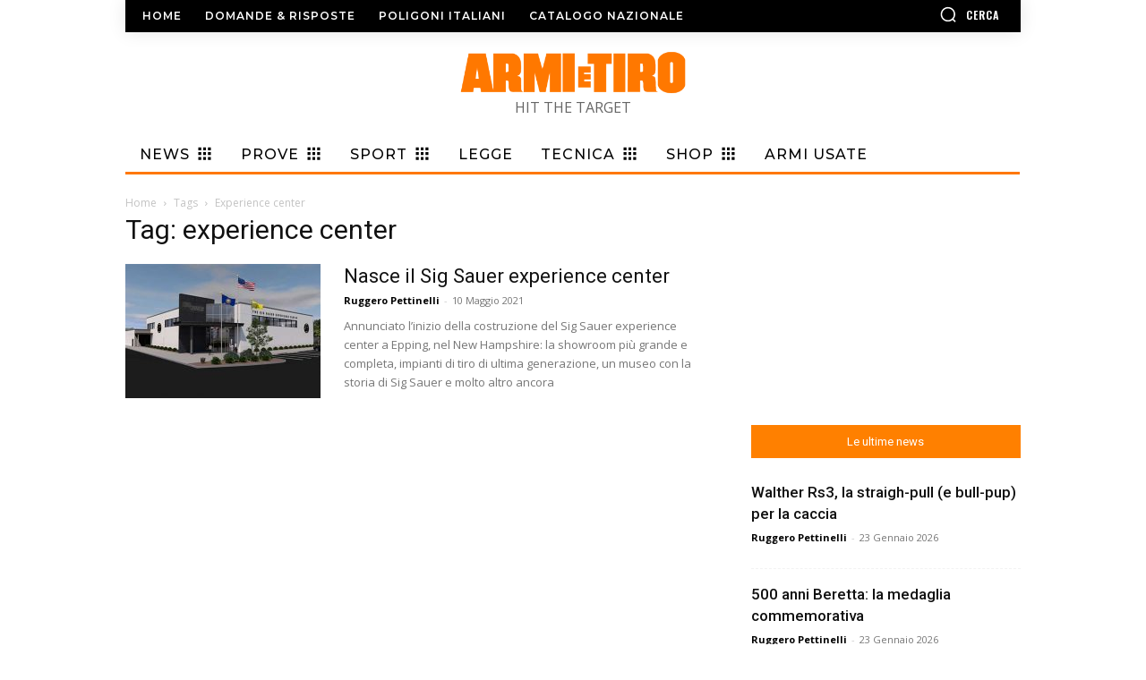

--- FILE ---
content_type: text/html; charset=UTF-8
request_url: https://www.armietiro.it/articoli/tag/experience-center
body_size: 59816
content:
<!doctype html >
<!--[if IE 8]>    <html class="ie8" lang="en"> <![endif]-->
<!--[if IE 9]>    <html class="ie9" lang="en"> <![endif]-->
<!--[if gt IE 8]><!--> <html lang="it-IT"> <!--<![endif]-->
<head>
    <title>experience center Archivi - Armi e Tiro</title>
    <meta charset="UTF-8" />
    <meta name="viewport" content="width=device-width, initial-scale=1.0">
    <link rel="pingback" href="https://www.armietiro.it/xmlrpc.php" />
    <meta name='robots' content='index, follow, max-image-preview:large, max-snippet:-1, max-video-preview:-1' />
	<style>img:is([sizes="auto" i], [sizes^="auto," i]) { contain-intrinsic-size: 3000px 1500px }</style>
	<link rel="icon" type="image/png" href="https://www.armietiro.it/wp-content/uploads/2021/02/favicon.png">
	<!-- This site is optimized with the Yoast SEO Premium plugin v26.6 (Yoast SEO v26.6) - https://yoast.com/wordpress/plugins/seo/ -->
	<link rel="canonical" href="https://www.armietiro.it/articoli/tag/experience-center" />
	<meta property="og:locale" content="it_IT" />
	<meta property="og:type" content="article" />
	<meta property="og:title" content="experience center Archivi" />
	<meta property="og:url" content="https://www.armietiro.it/articoli/tag/experience-center" />
	<meta property="og:site_name" content="Armi e Tiro" />
	<meta name="twitter:card" content="summary_large_image" />
	<meta name="twitter:site" content="@armietiro" />
	<script type="application/ld+json" class="yoast-schema-graph">{"@context":"https://schema.org","@graph":[{"@type":"CollectionPage","@id":"https://www.armietiro.it/articoli/tag/experience-center","url":"https://www.armietiro.it/articoli/tag/experience-center","name":"experience center Archivi - Armi e Tiro","isPartOf":{"@id":"https://www.armietiro.it/#website"},"primaryImageOfPage":{"@id":"https://www.armietiro.it/articoli/tag/experience-center#primaryimage"},"image":{"@id":"https://www.armietiro.it/articoli/tag/experience-center#primaryimage"},"thumbnailUrl":"https://www.armietiro.it/wp-content/uploads/2021/05/Sig-Sauer-Experience-Center.jpg","breadcrumb":{"@id":"https://www.armietiro.it/articoli/tag/experience-center#breadcrumb"},"inLanguage":"it-IT"},{"@type":"ImageObject","inLanguage":"it-IT","@id":"https://www.armietiro.it/articoli/tag/experience-center#primaryimage","url":"https://www.armietiro.it/wp-content/uploads/2021/05/Sig-Sauer-Experience-Center.jpg","contentUrl":"https://www.armietiro.it/wp-content/uploads/2021/05/Sig-Sauer-Experience-Center.jpg","width":1000,"height":568},{"@type":"BreadcrumbList","@id":"https://www.armietiro.it/articoli/tag/experience-center#breadcrumb","itemListElement":[{"@type":"ListItem","position":1,"name":"Home","item":"https://www.armietiro.it/"},{"@type":"ListItem","position":2,"name":"experience center"}]},{"@type":"WebSite","@id":"https://www.armietiro.it/#website","url":"https://www.armietiro.it/","name":"Armi e Tiro","description":"HIT THE TARGET","publisher":{"@id":"https://www.armietiro.it/#organization"},"potentialAction":[{"@type":"SearchAction","target":{"@type":"EntryPoint","urlTemplate":"https://www.armietiro.it/?s={search_term_string}"},"query-input":{"@type":"PropertyValueSpecification","valueRequired":true,"valueName":"search_term_string"}}],"inLanguage":"it-IT"},{"@type":"Organization","@id":"https://www.armietiro.it/#organization","name":"Armi e Tiro","url":"https://www.armietiro.it/","logo":{"@type":"ImageObject","inLanguage":"it-IT","@id":"https://www.armietiro.it/#/schema/logo/image/","url":"https://www.armietiro.it/wp-content/uploads/2021/01/logo.png","contentUrl":"https://www.armietiro.it/wp-content/uploads/2021/01/logo.png","width":600,"height":85,"caption":"Armi e Tiro"},"image":{"@id":"https://www.armietiro.it/#/schema/logo/image/"},"sameAs":["https://www.facebook.com/rivistaarmietiro","https://x.com/armietiro","https://www.instagram.com/armietiro/","https://www.youtube.com/user/armietiro"]}]}</script>
	<!-- / Yoast SEO Premium plugin. -->


<link rel='dns-prefetch' href='//www.armietiro.it' />
<link rel='dns-prefetch' href='//stats.wp.com' />
<link rel='dns-prefetch' href='//fonts.googleapis.com' />
<link rel="alternate" type="application/rss+xml" title="Armi e Tiro &raquo; Feed" href="https://www.armietiro.it/feed" />
<link rel="alternate" type="application/rss+xml" title="Armi e Tiro &raquo; Feed dei commenti" href="https://www.armietiro.it/comments/feed" />
<link rel="alternate" type="application/rss+xml" title="Armi e Tiro &raquo; experience center Feed del tag" href="https://www.armietiro.it/articoli/tag/experience-center/feed" />
<script type="text/javascript">
/* <![CDATA[ */
window._wpemojiSettings = {"baseUrl":"https:\/\/s.w.org\/images\/core\/emoji\/16.0.1\/72x72\/","ext":".png","svgUrl":"https:\/\/s.w.org\/images\/core\/emoji\/16.0.1\/svg\/","svgExt":".svg","source":{"concatemoji":"https:\/\/www.armietiro.it\/wp-includes\/js\/wp-emoji-release.min.js?ver=6.8.3"}};
/*! This file is auto-generated */
!function(s,n){var o,i,e;function c(e){try{var t={supportTests:e,timestamp:(new Date).valueOf()};sessionStorage.setItem(o,JSON.stringify(t))}catch(e){}}function p(e,t,n){e.clearRect(0,0,e.canvas.width,e.canvas.height),e.fillText(t,0,0);var t=new Uint32Array(e.getImageData(0,0,e.canvas.width,e.canvas.height).data),a=(e.clearRect(0,0,e.canvas.width,e.canvas.height),e.fillText(n,0,0),new Uint32Array(e.getImageData(0,0,e.canvas.width,e.canvas.height).data));return t.every(function(e,t){return e===a[t]})}function u(e,t){e.clearRect(0,0,e.canvas.width,e.canvas.height),e.fillText(t,0,0);for(var n=e.getImageData(16,16,1,1),a=0;a<n.data.length;a++)if(0!==n.data[a])return!1;return!0}function f(e,t,n,a){switch(t){case"flag":return n(e,"\ud83c\udff3\ufe0f\u200d\u26a7\ufe0f","\ud83c\udff3\ufe0f\u200b\u26a7\ufe0f")?!1:!n(e,"\ud83c\udde8\ud83c\uddf6","\ud83c\udde8\u200b\ud83c\uddf6")&&!n(e,"\ud83c\udff4\udb40\udc67\udb40\udc62\udb40\udc65\udb40\udc6e\udb40\udc67\udb40\udc7f","\ud83c\udff4\u200b\udb40\udc67\u200b\udb40\udc62\u200b\udb40\udc65\u200b\udb40\udc6e\u200b\udb40\udc67\u200b\udb40\udc7f");case"emoji":return!a(e,"\ud83e\udedf")}return!1}function g(e,t,n,a){var r="undefined"!=typeof WorkerGlobalScope&&self instanceof WorkerGlobalScope?new OffscreenCanvas(300,150):s.createElement("canvas"),o=r.getContext("2d",{willReadFrequently:!0}),i=(o.textBaseline="top",o.font="600 32px Arial",{});return e.forEach(function(e){i[e]=t(o,e,n,a)}),i}function t(e){var t=s.createElement("script");t.src=e,t.defer=!0,s.head.appendChild(t)}"undefined"!=typeof Promise&&(o="wpEmojiSettingsSupports",i=["flag","emoji"],n.supports={everything:!0,everythingExceptFlag:!0},e=new Promise(function(e){s.addEventListener("DOMContentLoaded",e,{once:!0})}),new Promise(function(t){var n=function(){try{var e=JSON.parse(sessionStorage.getItem(o));if("object"==typeof e&&"number"==typeof e.timestamp&&(new Date).valueOf()<e.timestamp+604800&&"object"==typeof e.supportTests)return e.supportTests}catch(e){}return null}();if(!n){if("undefined"!=typeof Worker&&"undefined"!=typeof OffscreenCanvas&&"undefined"!=typeof URL&&URL.createObjectURL&&"undefined"!=typeof Blob)try{var e="postMessage("+g.toString()+"("+[JSON.stringify(i),f.toString(),p.toString(),u.toString()].join(",")+"));",a=new Blob([e],{type:"text/javascript"}),r=new Worker(URL.createObjectURL(a),{name:"wpTestEmojiSupports"});return void(r.onmessage=function(e){c(n=e.data),r.terminate(),t(n)})}catch(e){}c(n=g(i,f,p,u))}t(n)}).then(function(e){for(var t in e)n.supports[t]=e[t],n.supports.everything=n.supports.everything&&n.supports[t],"flag"!==t&&(n.supports.everythingExceptFlag=n.supports.everythingExceptFlag&&n.supports[t]);n.supports.everythingExceptFlag=n.supports.everythingExceptFlag&&!n.supports.flag,n.DOMReady=!1,n.readyCallback=function(){n.DOMReady=!0}}).then(function(){return e}).then(function(){var e;n.supports.everything||(n.readyCallback(),(e=n.source||{}).concatemoji?t(e.concatemoji):e.wpemoji&&e.twemoji&&(t(e.twemoji),t(e.wpemoji)))}))}((window,document),window._wpemojiSettings);
/* ]]> */
</script>
<!-- www.armietiro.it is managing ads with Advanced Ads 2.0.15 – https://wpadvancedads.com/ --><script id="advads-ready">
			window.advanced_ads_ready=function(e,a){a=a||"complete";var d=function(e){return"interactive"===a?"loading"!==e:"complete"===e};d(document.readyState)?e():document.addEventListener("readystatechange",(function(a){d(a.target.readyState)&&e()}),{once:"interactive"===a})},window.advanced_ads_ready_queue=window.advanced_ads_ready_queue||[];		</script>
		<style id='wp-emoji-styles-inline-css' type='text/css'>

	img.wp-smiley, img.emoji {
		display: inline !important;
		border: none !important;
		box-shadow: none !important;
		height: 1em !important;
		width: 1em !important;
		margin: 0 0.07em !important;
		vertical-align: -0.1em !important;
		background: none !important;
		padding: 0 !important;
	}
</style>
<link rel='stylesheet' id='wp-block-library-css' href='https://www.armietiro.it/wp-includes/css/dist/block-library/style.min.css?ver=6.8.3' type='text/css' media='all' />
<style id='classic-theme-styles-inline-css' type='text/css'>
/*! This file is auto-generated */
.wp-block-button__link{color:#fff;background-color:#32373c;border-radius:9999px;box-shadow:none;text-decoration:none;padding:calc(.667em + 2px) calc(1.333em + 2px);font-size:1.125em}.wp-block-file__button{background:#32373c;color:#fff;text-decoration:none}
</style>
<link rel='stylesheet' id='mediaelement-css' href='https://www.armietiro.it/wp-includes/js/mediaelement/mediaelementplayer-legacy.min.css?ver=4.2.17' type='text/css' media='all' />
<link rel='stylesheet' id='wp-mediaelement-css' href='https://www.armietiro.it/wp-includes/js/mediaelement/wp-mediaelement.min.css?ver=6.8.3' type='text/css' media='all' />
<style id='jetpack-sharing-buttons-style-inline-css' type='text/css'>
.jetpack-sharing-buttons__services-list{display:flex;flex-direction:row;flex-wrap:wrap;gap:0;list-style-type:none;margin:5px;padding:0}.jetpack-sharing-buttons__services-list.has-small-icon-size{font-size:12px}.jetpack-sharing-buttons__services-list.has-normal-icon-size{font-size:16px}.jetpack-sharing-buttons__services-list.has-large-icon-size{font-size:24px}.jetpack-sharing-buttons__services-list.has-huge-icon-size{font-size:36px}@media print{.jetpack-sharing-buttons__services-list{display:none!important}}.editor-styles-wrapper .wp-block-jetpack-sharing-buttons{gap:0;padding-inline-start:0}ul.jetpack-sharing-buttons__services-list.has-background{padding:1.25em 2.375em}
</style>
<style id='global-styles-inline-css' type='text/css'>
:root{--wp--preset--aspect-ratio--square: 1;--wp--preset--aspect-ratio--4-3: 4/3;--wp--preset--aspect-ratio--3-4: 3/4;--wp--preset--aspect-ratio--3-2: 3/2;--wp--preset--aspect-ratio--2-3: 2/3;--wp--preset--aspect-ratio--16-9: 16/9;--wp--preset--aspect-ratio--9-16: 9/16;--wp--preset--color--black: #000000;--wp--preset--color--cyan-bluish-gray: #abb8c3;--wp--preset--color--white: #ffffff;--wp--preset--color--pale-pink: #f78da7;--wp--preset--color--vivid-red: #cf2e2e;--wp--preset--color--luminous-vivid-orange: #ff6900;--wp--preset--color--luminous-vivid-amber: #fcb900;--wp--preset--color--light-green-cyan: #7bdcb5;--wp--preset--color--vivid-green-cyan: #00d084;--wp--preset--color--pale-cyan-blue: #8ed1fc;--wp--preset--color--vivid-cyan-blue: #0693e3;--wp--preset--color--vivid-purple: #9b51e0;--wp--preset--gradient--vivid-cyan-blue-to-vivid-purple: linear-gradient(135deg,rgba(6,147,227,1) 0%,rgb(155,81,224) 100%);--wp--preset--gradient--light-green-cyan-to-vivid-green-cyan: linear-gradient(135deg,rgb(122,220,180) 0%,rgb(0,208,130) 100%);--wp--preset--gradient--luminous-vivid-amber-to-luminous-vivid-orange: linear-gradient(135deg,rgba(252,185,0,1) 0%,rgba(255,105,0,1) 100%);--wp--preset--gradient--luminous-vivid-orange-to-vivid-red: linear-gradient(135deg,rgba(255,105,0,1) 0%,rgb(207,46,46) 100%);--wp--preset--gradient--very-light-gray-to-cyan-bluish-gray: linear-gradient(135deg,rgb(238,238,238) 0%,rgb(169,184,195) 100%);--wp--preset--gradient--cool-to-warm-spectrum: linear-gradient(135deg,rgb(74,234,220) 0%,rgb(151,120,209) 20%,rgb(207,42,186) 40%,rgb(238,44,130) 60%,rgb(251,105,98) 80%,rgb(254,248,76) 100%);--wp--preset--gradient--blush-light-purple: linear-gradient(135deg,rgb(255,206,236) 0%,rgb(152,150,240) 100%);--wp--preset--gradient--blush-bordeaux: linear-gradient(135deg,rgb(254,205,165) 0%,rgb(254,45,45) 50%,rgb(107,0,62) 100%);--wp--preset--gradient--luminous-dusk: linear-gradient(135deg,rgb(255,203,112) 0%,rgb(199,81,192) 50%,rgb(65,88,208) 100%);--wp--preset--gradient--pale-ocean: linear-gradient(135deg,rgb(255,245,203) 0%,rgb(182,227,212) 50%,rgb(51,167,181) 100%);--wp--preset--gradient--electric-grass: linear-gradient(135deg,rgb(202,248,128) 0%,rgb(113,206,126) 100%);--wp--preset--gradient--midnight: linear-gradient(135deg,rgb(2,3,129) 0%,rgb(40,116,252) 100%);--wp--preset--font-size--small: 11px;--wp--preset--font-size--medium: 20px;--wp--preset--font-size--large: 32px;--wp--preset--font-size--x-large: 42px;--wp--preset--font-size--regular: 15px;--wp--preset--font-size--larger: 50px;--wp--preset--spacing--20: 0.44rem;--wp--preset--spacing--30: 0.67rem;--wp--preset--spacing--40: 1rem;--wp--preset--spacing--50: 1.5rem;--wp--preset--spacing--60: 2.25rem;--wp--preset--spacing--70: 3.38rem;--wp--preset--spacing--80: 5.06rem;--wp--preset--shadow--natural: 6px 6px 9px rgba(0, 0, 0, 0.2);--wp--preset--shadow--deep: 12px 12px 50px rgba(0, 0, 0, 0.4);--wp--preset--shadow--sharp: 6px 6px 0px rgba(0, 0, 0, 0.2);--wp--preset--shadow--outlined: 6px 6px 0px -3px rgba(255, 255, 255, 1), 6px 6px rgba(0, 0, 0, 1);--wp--preset--shadow--crisp: 6px 6px 0px rgba(0, 0, 0, 1);}:where(.is-layout-flex){gap: 0.5em;}:where(.is-layout-grid){gap: 0.5em;}body .is-layout-flex{display: flex;}.is-layout-flex{flex-wrap: wrap;align-items: center;}.is-layout-flex > :is(*, div){margin: 0;}body .is-layout-grid{display: grid;}.is-layout-grid > :is(*, div){margin: 0;}:where(.wp-block-columns.is-layout-flex){gap: 2em;}:where(.wp-block-columns.is-layout-grid){gap: 2em;}:where(.wp-block-post-template.is-layout-flex){gap: 1.25em;}:where(.wp-block-post-template.is-layout-grid){gap: 1.25em;}.has-black-color{color: var(--wp--preset--color--black) !important;}.has-cyan-bluish-gray-color{color: var(--wp--preset--color--cyan-bluish-gray) !important;}.has-white-color{color: var(--wp--preset--color--white) !important;}.has-pale-pink-color{color: var(--wp--preset--color--pale-pink) !important;}.has-vivid-red-color{color: var(--wp--preset--color--vivid-red) !important;}.has-luminous-vivid-orange-color{color: var(--wp--preset--color--luminous-vivid-orange) !important;}.has-luminous-vivid-amber-color{color: var(--wp--preset--color--luminous-vivid-amber) !important;}.has-light-green-cyan-color{color: var(--wp--preset--color--light-green-cyan) !important;}.has-vivid-green-cyan-color{color: var(--wp--preset--color--vivid-green-cyan) !important;}.has-pale-cyan-blue-color{color: var(--wp--preset--color--pale-cyan-blue) !important;}.has-vivid-cyan-blue-color{color: var(--wp--preset--color--vivid-cyan-blue) !important;}.has-vivid-purple-color{color: var(--wp--preset--color--vivid-purple) !important;}.has-black-background-color{background-color: var(--wp--preset--color--black) !important;}.has-cyan-bluish-gray-background-color{background-color: var(--wp--preset--color--cyan-bluish-gray) !important;}.has-white-background-color{background-color: var(--wp--preset--color--white) !important;}.has-pale-pink-background-color{background-color: var(--wp--preset--color--pale-pink) !important;}.has-vivid-red-background-color{background-color: var(--wp--preset--color--vivid-red) !important;}.has-luminous-vivid-orange-background-color{background-color: var(--wp--preset--color--luminous-vivid-orange) !important;}.has-luminous-vivid-amber-background-color{background-color: var(--wp--preset--color--luminous-vivid-amber) !important;}.has-light-green-cyan-background-color{background-color: var(--wp--preset--color--light-green-cyan) !important;}.has-vivid-green-cyan-background-color{background-color: var(--wp--preset--color--vivid-green-cyan) !important;}.has-pale-cyan-blue-background-color{background-color: var(--wp--preset--color--pale-cyan-blue) !important;}.has-vivid-cyan-blue-background-color{background-color: var(--wp--preset--color--vivid-cyan-blue) !important;}.has-vivid-purple-background-color{background-color: var(--wp--preset--color--vivid-purple) !important;}.has-black-border-color{border-color: var(--wp--preset--color--black) !important;}.has-cyan-bluish-gray-border-color{border-color: var(--wp--preset--color--cyan-bluish-gray) !important;}.has-white-border-color{border-color: var(--wp--preset--color--white) !important;}.has-pale-pink-border-color{border-color: var(--wp--preset--color--pale-pink) !important;}.has-vivid-red-border-color{border-color: var(--wp--preset--color--vivid-red) !important;}.has-luminous-vivid-orange-border-color{border-color: var(--wp--preset--color--luminous-vivid-orange) !important;}.has-luminous-vivid-amber-border-color{border-color: var(--wp--preset--color--luminous-vivid-amber) !important;}.has-light-green-cyan-border-color{border-color: var(--wp--preset--color--light-green-cyan) !important;}.has-vivid-green-cyan-border-color{border-color: var(--wp--preset--color--vivid-green-cyan) !important;}.has-pale-cyan-blue-border-color{border-color: var(--wp--preset--color--pale-cyan-blue) !important;}.has-vivid-cyan-blue-border-color{border-color: var(--wp--preset--color--vivid-cyan-blue) !important;}.has-vivid-purple-border-color{border-color: var(--wp--preset--color--vivid-purple) !important;}.has-vivid-cyan-blue-to-vivid-purple-gradient-background{background: var(--wp--preset--gradient--vivid-cyan-blue-to-vivid-purple) !important;}.has-light-green-cyan-to-vivid-green-cyan-gradient-background{background: var(--wp--preset--gradient--light-green-cyan-to-vivid-green-cyan) !important;}.has-luminous-vivid-amber-to-luminous-vivid-orange-gradient-background{background: var(--wp--preset--gradient--luminous-vivid-amber-to-luminous-vivid-orange) !important;}.has-luminous-vivid-orange-to-vivid-red-gradient-background{background: var(--wp--preset--gradient--luminous-vivid-orange-to-vivid-red) !important;}.has-very-light-gray-to-cyan-bluish-gray-gradient-background{background: var(--wp--preset--gradient--very-light-gray-to-cyan-bluish-gray) !important;}.has-cool-to-warm-spectrum-gradient-background{background: var(--wp--preset--gradient--cool-to-warm-spectrum) !important;}.has-blush-light-purple-gradient-background{background: var(--wp--preset--gradient--blush-light-purple) !important;}.has-blush-bordeaux-gradient-background{background: var(--wp--preset--gradient--blush-bordeaux) !important;}.has-luminous-dusk-gradient-background{background: var(--wp--preset--gradient--luminous-dusk) !important;}.has-pale-ocean-gradient-background{background: var(--wp--preset--gradient--pale-ocean) !important;}.has-electric-grass-gradient-background{background: var(--wp--preset--gradient--electric-grass) !important;}.has-midnight-gradient-background{background: var(--wp--preset--gradient--midnight) !important;}.has-small-font-size{font-size: var(--wp--preset--font-size--small) !important;}.has-medium-font-size{font-size: var(--wp--preset--font-size--medium) !important;}.has-large-font-size{font-size: var(--wp--preset--font-size--large) !important;}.has-x-large-font-size{font-size: var(--wp--preset--font-size--x-large) !important;}
:where(.wp-block-post-template.is-layout-flex){gap: 1.25em;}:where(.wp-block-post-template.is-layout-grid){gap: 1.25em;}
:where(.wp-block-columns.is-layout-flex){gap: 2em;}:where(.wp-block-columns.is-layout-grid){gap: 2em;}
:root :where(.wp-block-pullquote){font-size: 1.5em;line-height: 1.6;}
</style>
<link rel='stylesheet' id='contact-form-7-css' href='https://www.armietiro.it/wp-content/plugins/contact-form-7/includes/css/styles.css?ver=6.1.4' type='text/css' media='all' />
<link rel='stylesheet' id='mailup-css' href='https://www.armietiro.it/wp-content/plugins/mailup-email-and-newsletter-subscription-form/public/css/mailup-public.css?ver=1.2.7' type='text/css' media='all' />
<link rel='stylesheet' id='parent-style-css' href='https://www.armietiro.it/wp-content/themes/Newspaper/style.css?ver=6.8.3' type='text/css' media='all' />
<link rel='stylesheet' id='td-plugin-multi-purpose-css' href='https://www.armietiro.it/wp-content/plugins/td-composer/td-multi-purpose/style.css?ver=e12b81d6cbdf467845997a891495df2cx' type='text/css' media='all' />
<link rel='stylesheet' id='google-fonts-style-css' href='https://fonts.googleapis.com/css?family=Montserrat%3A400%7COpen+Sans%3A400%2C600%2C700%7CRoboto%3A400%2C500%2C700%7CMontserrat%3A600%2C500%2C400%7COswald%3A600%2C700%2C400&#038;display=swap&#038;ver=12.5.1' type='text/css' media='all' />
<link rel='stylesheet' id='dflip-style-css' href='https://www.armietiro.it/wp-content/plugins/3d-flipbook-dflip-lite/assets/css/dflip.min.css?ver=2.4.20' type='text/css' media='all' />
<link rel='stylesheet' id='td-theme-css' href='https://www.armietiro.it/wp-content/themes/Newspaper-child/style.css?ver=0.1.0' type='text/css' media='all' />
<style id='td-theme-inline-css' type='text/css'>
    
        @media (max-width: 767px) {
            .td-header-desktop-wrap {
                display: none;
            }
        }
        @media (min-width: 767px) {
            .td-header-mobile-wrap {
                display: none;
            }
        }
    
	
</style>
<link rel='stylesheet' id='td-legacy-framework-front-style-css' href='https://www.armietiro.it/wp-content/plugins/td-composer/legacy/Newspaper/assets/css/td_legacy_main.css?ver=e12b81d6cbdf467845997a891495df2cx' type='text/css' media='all' />
<link rel='stylesheet' id='td-standard-pack-framework-front-style-css' href='https://www.armietiro.it/wp-content/plugins/td-standard-pack/Newspaper/assets/css/td_standard_pack_main.css?ver=ea43e379b839e31c21a92e9daeba4b6d' type='text/css' media='all' />
<link rel='stylesheet' id='tdb_style_cloud_templates_front-css' href='https://www.armietiro.it/wp-content/plugins/td-cloud-library/assets/css/tdb_main.css?ver=0390de2d4222fae8efaeae107c326a4e' type='text/css' media='all' />
<script type="text/javascript" src="https://www.armietiro.it/wp-includes/js/jquery/jquery.min.js?ver=3.7.1" id="jquery-core-js"></script>
<script type="text/javascript" src="https://www.armietiro.it/wp-includes/js/jquery/jquery-migrate.min.js?ver=3.4.1" id="jquery-migrate-js"></script>
<script type="text/javascript" src="https://www.armietiro.it/wp-content/plugins/mailup-email-and-newsletter-subscription-form/admin/js/jquery.validate.min.js?ver=1.19.5" id="mailup_validate-js"></script>
<script type="text/javascript" src="https://www.armietiro.it/wp-content/plugins/mailup-email-and-newsletter-subscription-form/admin/js/localization/messages_it.js?ver=1.19.5" id="mailup_validate_loc_it-js"></script>
<script type="text/javascript" id="mailup-js-extra">
/* <![CDATA[ */
var mailup_params = {"ajax_url":"https:\/\/www.armietiro.it\/wp-admin\/admin-ajax.php","ajaxNonce":"f7d10fd603"};
/* ]]> */
</script>
<script type="text/javascript" src="https://www.armietiro.it/wp-content/plugins/mailup-email-and-newsletter-subscription-form/public/js/mailup-public.js?ver=1.2.7" id="mailup-js"></script>
<script type="text/javascript" id="advanced-ads-advanced-js-js-extra">
/* <![CDATA[ */
var advads_options = {"blog_id":"1","privacy":{"custom-cookie-name":"","custom-cookie-value":"","consent-method":"iab_tcf_20","enabled":false,"state":"not_needed"}};
/* ]]> */
</script>
<script type="text/javascript" src="https://www.armietiro.it/wp-content/plugins/advanced-ads/public/assets/js/advanced.min.js?ver=2.0.15" id="advanced-ads-advanced-js-js"></script>
<script type="text/javascript" id="advanced_ads_pro/visitor_conditions-js-extra">
/* <![CDATA[ */
var advanced_ads_pro_visitor_conditions = {"referrer_cookie_name":"advanced_ads_pro_visitor_referrer","referrer_exdays":"365","page_impr_cookie_name":"advanced_ads_page_impressions","page_impr_exdays":"3650"};
/* ]]> */
</script>
<script type="text/javascript" src="https://www.armietiro.it/wp-content/plugins/advanced-ads-pro/modules/advanced-visitor-conditions/inc/conditions.min.js?ver=3.0.8" id="advanced_ads_pro/visitor_conditions-js"></script>
<link rel="EditURI" type="application/rsd+xml" title="RSD" href="https://www.armietiro.it/xmlrpc.php?rsd" />
	<style>img#wpstats{display:none}</style>
		<script>advads_items = { conditions: {}, display_callbacks: {}, display_effect_callbacks: {}, hide_callbacks: {}, backgrounds: {}, effect_durations: {}, close_functions: {}, showed: [] };</script><style type="text/css" id="advads-layer-custom-css"></style><!--[if lt IE 9]><script src="https://cdnjs.cloudflare.com/ajax/libs/html5shiv/3.7.3/html5shiv.js"></script><![endif]-->
        <script>
        window.tdb_global_vars = {"wpRestUrl":"https:\/\/www.armietiro.it\/wp-json\/","permalinkStructure":"\/%postname%"};
        window.tdb_p_autoload_vars = {"isAjax":false,"isAdminBarShowing":false,"autoloadScrollPercent":50};
    </script>
    
    <style id="tdb-global-colors">
        :root {--accent-color: #fff;}
    </style>
	
<meta name="generator" content="Elementor 3.32.5; settings: css_print_method-external, google_font-enabled, font_display-swap">
		<script type="text/javascript">
			var advadsCfpQueue = [];
			var advadsCfpAd = function( adID ) {
				if ( 'undefined' === typeof advadsProCfp ) {
					advadsCfpQueue.push( adID )
				} else {
					advadsProCfp.addElement( adID )
				}
			}
		</script>
					<style>
				.e-con.e-parent:nth-of-type(n+4):not(.e-lazyloaded):not(.e-no-lazyload),
				.e-con.e-parent:nth-of-type(n+4):not(.e-lazyloaded):not(.e-no-lazyload) * {
					background-image: none !important;
				}
				@media screen and (max-height: 1024px) {
					.e-con.e-parent:nth-of-type(n+3):not(.e-lazyloaded):not(.e-no-lazyload),
					.e-con.e-parent:nth-of-type(n+3):not(.e-lazyloaded):not(.e-no-lazyload) * {
						background-image: none !important;
					}
				}
				@media screen and (max-height: 640px) {
					.e-con.e-parent:nth-of-type(n+2):not(.e-lazyloaded):not(.e-no-lazyload),
					.e-con.e-parent:nth-of-type(n+2):not(.e-lazyloaded):not(.e-no-lazyload) * {
						background-image: none !important;
					}
				}
			</style>
			
<!-- JS generated by theme -->

<script>
    
    

	    var tdBlocksArray = []; //here we store all the items for the current page

	    // td_block class - each ajax block uses a object of this class for requests
	    function tdBlock() {
		    this.id = '';
		    this.block_type = 1; //block type id (1-234 etc)
		    this.atts = '';
		    this.td_column_number = '';
		    this.td_current_page = 1; //
		    this.post_count = 0; //from wp
		    this.found_posts = 0; //from wp
		    this.max_num_pages = 0; //from wp
		    this.td_filter_value = ''; //current live filter value
		    this.is_ajax_running = false;
		    this.td_user_action = ''; // load more or infinite loader (used by the animation)
		    this.header_color = '';
		    this.ajax_pagination_infinite_stop = ''; //show load more at page x
	    }

        // td_js_generator - mini detector
        ( function () {
            var htmlTag = document.getElementsByTagName("html")[0];

	        if ( navigator.userAgent.indexOf("MSIE 10.0") > -1 ) {
                htmlTag.className += ' ie10';
            }

            if ( !!navigator.userAgent.match(/Trident.*rv\:11\./) ) {
                htmlTag.className += ' ie11';
            }

	        if ( navigator.userAgent.indexOf("Edge") > -1 ) {
                htmlTag.className += ' ieEdge';
            }

            if ( /(iPad|iPhone|iPod)/g.test(navigator.userAgent) ) {
                htmlTag.className += ' td-md-is-ios';
            }

            var user_agent = navigator.userAgent.toLowerCase();
            if ( user_agent.indexOf("android") > -1 ) {
                htmlTag.className += ' td-md-is-android';
            }

            if ( -1 !== navigator.userAgent.indexOf('Mac OS X')  ) {
                htmlTag.className += ' td-md-is-os-x';
            }

            if ( /chrom(e|ium)/.test(navigator.userAgent.toLowerCase()) ) {
               htmlTag.className += ' td-md-is-chrome';
            }

            if ( -1 !== navigator.userAgent.indexOf('Firefox') ) {
                htmlTag.className += ' td-md-is-firefox';
            }

            if ( -1 !== navigator.userAgent.indexOf('Safari') && -1 === navigator.userAgent.indexOf('Chrome') ) {
                htmlTag.className += ' td-md-is-safari';
            }

            if( -1 !== navigator.userAgent.indexOf('IEMobile') ){
                htmlTag.className += ' td-md-is-iemobile';
            }

        })();

        var tdLocalCache = {};

        ( function () {
            "use strict";

            tdLocalCache = {
                data: {},
                remove: function (resource_id) {
                    delete tdLocalCache.data[resource_id];
                },
                exist: function (resource_id) {
                    return tdLocalCache.data.hasOwnProperty(resource_id) && tdLocalCache.data[resource_id] !== null;
                },
                get: function (resource_id) {
                    return tdLocalCache.data[resource_id];
                },
                set: function (resource_id, cachedData) {
                    tdLocalCache.remove(resource_id);
                    tdLocalCache.data[resource_id] = cachedData;
                }
            };
        })();

    
    
var td_viewport_interval_list=[{"limitBottom":767,"sidebarWidth":228},{"limitBottom":1018,"sidebarWidth":300},{"limitBottom":1140,"sidebarWidth":324}];
var tdc_is_installed="yes";
var td_ajax_url="https:\/\/www.armietiro.it\/wp-admin\/admin-ajax.php?td_theme_name=Newspaper&v=12.5.1";
var td_get_template_directory_uri="https:\/\/www.armietiro.it\/wp-content\/plugins\/td-composer\/legacy\/common";
var tds_snap_menu="";
var tds_logo_on_sticky="";
var tds_header_style="9";
var td_please_wait="Per favore attendi...";
var td_email_user_pass_incorrect="Utente o password errata!";
var td_email_user_incorrect="Email o Username errati!";
var td_email_incorrect="Email non corretta!";
var td_user_incorrect="Username incorrect!";
var td_email_user_empty="Email or username empty!";
var td_pass_empty="Pass empty!";
var td_pass_pattern_incorrect="Invalid Pass Pattern!";
var td_retype_pass_incorrect="Retyped Pass incorrect!";
var tds_more_articles_on_post_enable="";
var tds_more_articles_on_post_time_to_wait="";
var tds_more_articles_on_post_pages_distance_from_top=0;
var tds_theme_color_site_wide="#ff7800";
var tds_smart_sidebar="";
var tdThemeName="Newspaper";
var tdThemeNameWl="Newspaper";
var td_magnific_popup_translation_tPrev="Precedente (Freccia Sinistra)";
var td_magnific_popup_translation_tNext="Successivo (tasto freccia destra)";
var td_magnific_popup_translation_tCounter="%curr% di %total%";
var td_magnific_popup_translation_ajax_tError="Il contenuto di %url% non pu\u00f2 essere caricato.";
var td_magnific_popup_translation_image_tError="L'immagine #%curr% non pu\u00f2 essere caricata";
var tdBlockNonce="c93f5f819c";
var tdDateNamesI18n={"month_names":["Gennaio","Febbraio","Marzo","Aprile","Maggio","Giugno","Luglio","Agosto","Settembre","Ottobre","Novembre","Dicembre"],"month_names_short":["Gen","Feb","Mar","Apr","Mag","Giu","Lug","Ago","Set","Ott","Nov","Dic"],"day_names":["domenica","luned\u00ec","marted\u00ec","mercoled\u00ec","gioved\u00ec","venerd\u00ec","sabato"],"day_names_short":["Dom","Lun","Mar","Mer","Gio","Ven","Sab"]};
var tdb_modal_confirm="Save";
var tdb_modal_cancel="Cancel";
var tdb_modal_confirm_alt="Yes";
var tdb_modal_cancel_alt="No";
var td_ad_background_click_link="";
var td_ad_background_click_target="";
</script>


<!-- Header style compiled by theme -->

<style>
    
.td-header-wrap .black-menu .sf-menu > .current-menu-item > a,
    .td-header-wrap .black-menu .sf-menu > .current-menu-ancestor > a,
    .td-header-wrap .black-menu .sf-menu > .current-category-ancestor > a,
    .td-header-wrap .black-menu .sf-menu > li > a:hover,
    .td-header-wrap .black-menu .sf-menu > .sfHover > a,
    .sf-menu > .current-menu-item > a:after,
    .sf-menu > .current-menu-ancestor > a:after,
    .sf-menu > .current-category-ancestor > a:after,
    .sf-menu > li:hover > a:after,
    .sf-menu > .sfHover > a:after,
    .header-search-wrap .td-drop-down-search:after,
    .header-search-wrap .td-drop-down-search .btn:hover,
    input[type=submit]:hover,
    .td-read-more a,
    .td-post-category:hover,
    body .td_top_authors .td-active .td-author-post-count,
    body .td_top_authors .td-active .td-author-comments-count,
    body .td_top_authors .td_mod_wrap:hover .td-author-post-count,
    body .td_top_authors .td_mod_wrap:hover .td-author-comments-count,
    .td-404-sub-sub-title a:hover,
    .td-search-form-widget .wpb_button:hover,
    .td-rating-bar-wrap div,
    .dropcap,
    .td_wrapper_video_playlist .td_video_controls_playlist_wrapper,
    .wpb_default,
    .wpb_default:hover,
    .td-left-smart-list:hover,
    .td-right-smart-list:hover,
    #bbpress-forums button:hover,
    .bbp_widget_login .button:hover,
    .td-footer-wrapper .td-post-category,
    .td-footer-wrapper .widget_product_search input[type="submit"]:hover,
    .single-product .product .summary .cart .button:hover,
    .td-next-prev-wrap a:hover,
    .td-load-more-wrap a:hover,
    .td-post-small-box a:hover,
    .page-nav .current,
    .page-nav:first-child > div,
    #bbpress-forums .bbp-pagination .current,
    #bbpress-forums #bbp-single-user-details #bbp-user-navigation li.current a,
    .td-theme-slider:hover .slide-meta-cat a,
    a.vc_btn-black:hover,
    .td-trending-now-wrapper:hover .td-trending-now-title,
    .td-scroll-up,
    .td-smart-list-button:hover,
    .td-weather-information:before,
    .td-weather-week:before,
    .td_block_exchange .td-exchange-header:before,
    .td-pulldown-syle-2 .td-subcat-dropdown ul:after,
    .td_block_template_9 .td-block-title:after,
    .td_block_template_15 .td-block-title:before,
    div.wpforms-container .wpforms-form div.wpforms-submit-container button[type=submit],
    .td-close-video-fixed {
        background-color: #ff7800;
    }

    .td_block_template_4 .td-related-title .td-cur-simple-item:before {
        border-color: #ff7800 transparent transparent transparent !important;
    }
    
    
    .td_block_template_4 .td-related-title .td-cur-simple-item,
    .td_block_template_3 .td-related-title .td-cur-simple-item,
    .td_block_template_9 .td-related-title:after {
        background-color: #ff7800;
    }

    a,
    cite a:hover,
    .td-page-content blockquote p,
    .td-post-content blockquote p,
    .mce-content-body blockquote p,
    .comment-content blockquote p,
    .wpb_text_column blockquote p,
    .td_block_text_with_title blockquote p,
    .td_module_wrap:hover .entry-title a,
    .td-subcat-filter .td-subcat-list a:hover,
    .td-subcat-filter .td-subcat-dropdown a:hover,
    .td_quote_on_blocks,
    .dropcap2,
    .dropcap3,
    body .td_top_authors .td-active .td-authors-name a,
    body .td_top_authors .td_mod_wrap:hover .td-authors-name a,
    .td-post-next-prev-content a:hover,
    .author-box-wrap .td-author-social a:hover,
    .td-author-name a:hover,
    .td-author-url a:hover,
    .comment-reply-link:hover,
    .logged-in-as a:hover,
    #cancel-comment-reply-link:hover,
    .td-search-query,
    .widget a:hover,
    .td_wp_recentcomments a:hover,
    .archive .widget_archive .current,
    .archive .widget_archive .current a,
    .widget_calendar tfoot a:hover,
    #bbpress-forums li.bbp-header .bbp-reply-content span a:hover,
    #bbpress-forums .bbp-forum-freshness a:hover,
    #bbpress-forums .bbp-topic-freshness a:hover,
    #bbpress-forums .bbp-forums-list li a:hover,
    #bbpress-forums .bbp-forum-title:hover,
    #bbpress-forums .bbp-topic-permalink:hover,
    #bbpress-forums .bbp-topic-started-by a:hover,
    #bbpress-forums .bbp-topic-started-in a:hover,
    #bbpress-forums .bbp-body .super-sticky li.bbp-topic-title .bbp-topic-permalink,
    #bbpress-forums .bbp-body .sticky li.bbp-topic-title .bbp-topic-permalink,
    .widget_display_replies .bbp-author-name,
    .widget_display_topics .bbp-author-name,
    .td-subfooter-menu li a:hover,
    a.vc_btn-black:hover,
    .td-smart-list-dropdown-wrap .td-smart-list-button:hover,
    .td-instagram-user a,
    .td-block-title-wrap .td-wrapper-pulldown-filter .td-pulldown-filter-display-option:hover,
    .td-block-title-wrap .td-wrapper-pulldown-filter .td-pulldown-filter-display-option:hover i,
    .td-block-title-wrap .td-wrapper-pulldown-filter .td-pulldown-filter-link:hover,
    .td-block-title-wrap .td-wrapper-pulldown-filter .td-pulldown-filter-item .td-cur-simple-item,
    .td-pulldown-syle-2 .td-subcat-dropdown:hover .td-subcat-more span,
    .td-pulldown-syle-2 .td-subcat-dropdown:hover .td-subcat-more i,
    .td-pulldown-syle-3 .td-subcat-dropdown:hover .td-subcat-more span,
    .td-pulldown-syle-3 .td-subcat-dropdown:hover .td-subcat-more i,
    .td_block_template_2 .td-related-title .td-cur-simple-item,
    .td_block_template_5 .td-related-title .td-cur-simple-item,
    .td_block_template_6 .td-related-title .td-cur-simple-item,
    .td_block_template_7 .td-related-title .td-cur-simple-item,
    .td_block_template_8 .td-related-title .td-cur-simple-item,
    .td_block_template_9 .td-related-title .td-cur-simple-item,
    .td_block_template_10 .td-related-title .td-cur-simple-item,
    .td_block_template_11 .td-related-title .td-cur-simple-item,
    .td_block_template_12 .td-related-title .td-cur-simple-item,
    .td_block_template_13 .td-related-title .td-cur-simple-item,
    .td_block_template_14 .td-related-title .td-cur-simple-item,
    .td_block_template_15 .td-related-title .td-cur-simple-item,
    .td_block_template_16 .td-related-title .td-cur-simple-item,
    .td_block_template_17 .td-related-title .td-cur-simple-item,
    .td-theme-wrap .sf-menu ul .td-menu-item > a:hover,
    .td-theme-wrap .sf-menu ul .sfHover > a,
    .td-theme-wrap .sf-menu ul .current-menu-ancestor > a,
    .td-theme-wrap .sf-menu ul .current-category-ancestor > a,
    .td-theme-wrap .sf-menu ul .current-menu-item > a,
    .td_outlined_btn,
    body .td_block_categories_tags .td-ct-item:hover,
    body .td_block_list_menu li.current-menu-item > a,
    body .td_block_list_menu li.current-menu-ancestor > a,
    body .td_block_list_menu li.current-category-ancestor > a {
        color: #ff7800;
    }

    a.vc_btn-black.vc_btn_square_outlined:hover,
    a.vc_btn-black.vc_btn_outlined:hover {
        color: #ff7800 !important;
    }

    .td-next-prev-wrap a:hover,
    .td-load-more-wrap a:hover,
    .td-post-small-box a:hover,
    .page-nav .current,
    .page-nav:first-child > div,
    #bbpress-forums .bbp-pagination .current,
    .post .td_quote_box,
    .page .td_quote_box,
    a.vc_btn-black:hover,
    .td_block_template_5 .td-block-title > *,
    .td_outlined_btn {
        border-color: #ff7800;
    }

    .td_wrapper_video_playlist .td_video_currently_playing:after {
        border-color: #ff7800 !important;
    }

    .header-search-wrap .td-drop-down-search:before {
        border-color: transparent transparent #ff7800 transparent;
    }

    .block-title > span,
    .block-title > a,
    .block-title > label,
    .widgettitle,
    .widgettitle:after,
    body .td-trending-now-title,
    .td-trending-now-wrapper:hover .td-trending-now-title,
    .wpb_tabs li.ui-tabs-active a,
    .wpb_tabs li:hover a,
    .vc_tta-container .vc_tta-color-grey.vc_tta-tabs-position-top.vc_tta-style-classic .vc_tta-tabs-container .vc_tta-tab.vc_active > a,
    .vc_tta-container .vc_tta-color-grey.vc_tta-tabs-position-top.vc_tta-style-classic .vc_tta-tabs-container .vc_tta-tab:hover > a,
    .td_block_template_1 .td-related-title .td-cur-simple-item,
    .td-subcat-filter .td-subcat-dropdown:hover .td-subcat-more, 
    .td_3D_btn,
    .td_shadow_btn,
    .td_default_btn,
    .td_round_btn, 
    .td_outlined_btn:hover {
    	background-color: #ff7800;
    }
    .block-title,
    .td_block_template_1 .td-related-title,
    .wpb_tabs .wpb_tabs_nav,
    .vc_tta-container .vc_tta-color-grey.vc_tta-tabs-position-top.vc_tta-style-classic .vc_tta-tabs-container {
        border-color: #ff7800;
    }
    .td_block_wrap .td-subcat-item a.td-cur-simple-item {
	    color: #ff7800;
	}


    
    .td-grid-style-4 .entry-title
    {
        background-color: rgba(255, 120, 0, 0.7);
    }


    
    .td-menu-background:before,
    .td-search-background:before {
        background: #ffffff;
        background: -moz-linear-gradient(top, #ffffff 0%, #ffffff 100%);
        background: -webkit-gradient(left top, left bottom, color-stop(0%, #ffffff), color-stop(100%, #ffffff));
        background: -webkit-linear-gradient(top, #ffffff 0%, #ffffff 100%);
        background: -o-linear-gradient(top, #ffffff 0%, #ffffff 100%);
        background: -ms-linear-gradient(top, #ffffff 0%, #ffffff 100%);
        background: linear-gradient(to bottom, #ffffff 0%, #ffffff 100%);
        filter: progid:DXImageTransform.Microsoft.gradient( startColorstr='#ffffff', endColorstr='#ffffff', GradientType=0 );
    }

    
    .td-mobile-content .current-menu-item > a,
    .td-mobile-content .current-menu-ancestor > a,
    .td-mobile-content .current-category-ancestor > a,
    #td-mobile-nav .td-menu-login-section a:hover,
    #td-mobile-nav .td-register-section a:hover,
    #td-mobile-nav .td-menu-socials-wrap a:hover i,
    .td-search-close span:hover i {
        color: #000000;
    }

    
    .td-mobile-content li a,
    .td-mobile-content .td-icon-menu-right,
    .td-mobile-content .sub-menu .td-icon-menu-right,
    #td-mobile-nav .td-menu-login-section a,
    #td-mobile-nav .td-menu-logout a,
    #td-mobile-nav .td-menu-socials-wrap .td-icon-font,
    .td-mobile-close .td-icon-close-mobile,
    .td-search-close .td-icon-close-mobile,
    .td-search-wrap-mob,
    .td-search-wrap-mob #td-header-search-mob,
    #td-mobile-nav .td-register-section,
    #td-mobile-nav .td-register-section .td-login-input,
    #td-mobile-nav label,
    #td-mobile-nav .td-register-section i,
    #td-mobile-nav .td-register-section a,
    #td-mobile-nav .td_display_err,
    .td-search-wrap-mob .td_module_wrap .entry-title a,
    .td-search-wrap-mob .td_module_wrap:hover .entry-title a,
    .td-search-wrap-mob .td-post-date {
        color: #000000;
    }
    .td-search-wrap-mob .td-search-input:before,
    .td-search-wrap-mob .td-search-input:after,
    #td-mobile-nav .td-menu-login-section .td-menu-login span {
        background-color: #000000;
    }

    #td-mobile-nav .td-register-section .td-login-input {
        border-bottom-color: #000000 !important;
    }
    
    
    
    
    
    ul.sf-menu > .menu-item > a {
        font-family:Montserrat;
	
    }
    
    body, p {
    	font-family:Montserrat;
	
    }




    
	.white-popup-block,
	.white-popup-block .wpb_button {
		font-family:Montserrat;
	
	}.td-header-style-12 .td-header-menu-wrap-full,
    .td-header-style-12 .td-affix,
    .td-grid-style-1.td-hover-1 .td-big-grid-post:hover .td-post-category,
    .td-grid-style-5.td-hover-1 .td-big-grid-post:hover .td-post-category,
    .td_category_template_3 .td-current-sub-category,
    .td_category_template_8 .td-category-header .td-category a.td-current-sub-category,
    .td_category_template_4 .td-category-siblings .td-category a:hover,
     .td_block_big_grid_9.td-grid-style-1 .td-post-category,
    .td_block_big_grid_9.td-grid-style-5 .td-post-category,
    .td-grid-style-6.td-hover-1 .td-module-thumb:after,
     .tdm-menu-active-style5 .td-header-menu-wrap .sf-menu > .current-menu-item > a,
    .tdm-menu-active-style5 .td-header-menu-wrap .sf-menu > .current-menu-ancestor > a,
    .tdm-menu-active-style5 .td-header-menu-wrap .sf-menu > .current-category-ancestor > a,
    .tdm-menu-active-style5 .td-header-menu-wrap .sf-menu > li > a:hover,
    .tdm-menu-active-style5 .td-header-menu-wrap .sf-menu > .sfHover > a {
        background-color: #ff7800;
    }
    
    .td_mega_menu_sub_cats .cur-sub-cat,
    .td-mega-span h3 a:hover,
    .td_mod_mega_menu:hover .entry-title a,
    .header-search-wrap .result-msg a:hover,
    .td-header-top-menu .td-drop-down-search .td_module_wrap:hover .entry-title a,
    .td-header-top-menu .td-icon-search:hover,
    .td-header-wrap .result-msg a:hover,
    .top-header-menu li a:hover,
    .top-header-menu .current-menu-item > a,
    .top-header-menu .current-menu-ancestor > a,
    .top-header-menu .current-category-ancestor > a,
    .td-social-icon-wrap > a:hover,
    .td-header-sp-top-widget .td-social-icon-wrap a:hover,
    .td_mod_related_posts:hover h3 > a,
    .td-post-template-11 .td-related-title .td-related-left:hover,
    .td-post-template-11 .td-related-title .td-related-right:hover,
    .td-post-template-11 .td-related-title .td-cur-simple-item,
    .td-post-template-11 .td_block_related_posts .td-next-prev-wrap a:hover,
    .td-category-header .td-pulldown-category-filter-link:hover,
    .td-category-siblings .td-subcat-dropdown a:hover,
    .td-category-siblings .td-subcat-dropdown a.td-current-sub-category,
    .footer-text-wrap .footer-email-wrap a,
    .footer-social-wrap a:hover,
    .td_module_17 .td-read-more a:hover,
    .td_module_18 .td-read-more a:hover,
    .td_module_19 .td-post-author-name a:hover,
    .td-pulldown-syle-2 .td-subcat-dropdown:hover .td-subcat-more span,
    .td-pulldown-syle-2 .td-subcat-dropdown:hover .td-subcat-more i,
    .td-pulldown-syle-3 .td-subcat-dropdown:hover .td-subcat-more span,
    .td-pulldown-syle-3 .td-subcat-dropdown:hover .td-subcat-more i,
    .tdm-menu-active-style3 .tdm-header.td-header-wrap .sf-menu > .current-category-ancestor > a,
    .tdm-menu-active-style3 .tdm-header.td-header-wrap .sf-menu > .current-menu-ancestor > a,
    .tdm-menu-active-style3 .tdm-header.td-header-wrap .sf-menu > .current-menu-item > a,
    .tdm-menu-active-style3 .tdm-header.td-header-wrap .sf-menu > .sfHover > a,
    .tdm-menu-active-style3 .tdm-header.td-header-wrap .sf-menu > li > a:hover {
        color: #ff7800;
    }
    
    .td-mega-menu-page .wpb_content_element ul li a:hover,
    .td-theme-wrap .td-aj-search-results .td_module_wrap:hover .entry-title a,
    .td-theme-wrap .header-search-wrap .result-msg a:hover {
        color: #ff7800 !important;
    }
    
    .td_category_template_8 .td-category-header .td-category a.td-current-sub-category,
    .td_category_template_4 .td-category-siblings .td-category a:hover,
    .tdm-menu-active-style4 .tdm-header .sf-menu > .current-menu-item > a,
    .tdm-menu-active-style4 .tdm-header .sf-menu > .current-menu-ancestor > a,
    .tdm-menu-active-style4 .tdm-header .sf-menu > .current-category-ancestor > a,
    .tdm-menu-active-style4 .tdm-header .sf-menu > li > a:hover,
    .tdm-menu-active-style4 .tdm-header .sf-menu > .sfHover > a {
        border-color: #ff7800;
    }
    
    


    
    .td-header-wrap .td-header-menu-wrap-full,
    .td-header-menu-wrap.td-affix,
    .td-header-style-3 .td-header-main-menu,
    .td-header-style-3 .td-affix .td-header-main-menu,
    .td-header-style-4 .td-header-main-menu,
    .td-header-style-4 .td-affix .td-header-main-menu,
    .td-header-style-8 .td-header-menu-wrap.td-affix,
    .td-header-style-8 .td-header-top-menu-full {
        background-color: #ffffff;
    }
    .td-boxed-layout .td-header-style-3 .td-header-menu-wrap,
    .td-boxed-layout .td-header-style-4 .td-header-menu-wrap,
    .td-header-style-3 .td_stretch_content .td-header-menu-wrap,
    .td-header-style-4 .td_stretch_content .td-header-menu-wrap {
    	background-color: #ffffff !important;
    }
    @media (min-width: 1019px) {
        .td-header-style-1 .td-header-sp-recs,
        .td-header-style-1 .td-header-sp-logo {
            margin-bottom: 28px;
        }
    }
    @media (min-width: 768px) and (max-width: 1018px) {
        .td-header-style-1 .td-header-sp-recs,
        .td-header-style-1 .td-header-sp-logo {
            margin-bottom: 14px;
        }
    }
    .td-header-style-7 .td-header-top-menu {
        border-bottom: none;
    }

    
    .sf-menu > .current-menu-item > a:after,
    .sf-menu > .current-menu-ancestor > a:after,
    .sf-menu > .current-category-ancestor > a:after,
    .sf-menu > li:hover > a:after,
    .sf-menu > .sfHover > a:after,
    .td_block_mega_menu .td-next-prev-wrap a:hover,
    .td-mega-span .td-post-category:hover,
     .td-header-wrap .black-menu .sf-menu > li > a:hover,
    .td-header-wrap .black-menu .sf-menu > .current-menu-ancestor > a,
    .td-header-wrap .black-menu .sf-menu > .sfHover > a,
    .td-header-wrap .black-menu .sf-menu > .current-menu-item > a,
    .td-header-wrap .black-menu .sf-menu > .current-menu-ancestor > a,
    .td-header-wrap .black-menu .sf-menu > .current-category-ancestor > a,
    .tdm-menu-active-style5 .tdm-header .td-header-menu-wrap .sf-menu > .current-menu-item > a,
    .tdm-menu-active-style5 .tdm-header .td-header-menu-wrap .sf-menu > .current-menu-ancestor > a,
    .tdm-menu-active-style5 .tdm-header .td-header-menu-wrap .sf-menu > .current-category-ancestor > a,
    .tdm-menu-active-style5 .tdm-header .td-header-menu-wrap .sf-menu > li > a:hover,
    .tdm-menu-active-style5 .tdm-header .td-header-menu-wrap .sf-menu > .sfHover > a {
        background-color: #ffffff;
    }
    .td_block_mega_menu .td-next-prev-wrap a:hover,
    .tdm-menu-active-style4 .tdm-header .sf-menu > .current-menu-item > a,
    .tdm-menu-active-style4 .tdm-header .sf-menu > .current-menu-ancestor > a,
    .tdm-menu-active-style4 .tdm-header .sf-menu > .current-category-ancestor > a,
    .tdm-menu-active-style4 .tdm-header .sf-menu > li > a:hover,
    .tdm-menu-active-style4 .tdm-header .sf-menu > .sfHover > a {
        border-color: #ffffff;
    }
    .header-search-wrap .td-drop-down-search:before {
        border-color: transparent transparent #ffffff transparent;
    }
    .td_mega_menu_sub_cats .cur-sub-cat,
    .td_mod_mega_menu:hover .entry-title a,
    .td-theme-wrap .sf-menu ul .td-menu-item > a:hover,
    .td-theme-wrap .sf-menu ul .sfHover > a,
    .td-theme-wrap .sf-menu ul .current-menu-ancestor > a,
    .td-theme-wrap .sf-menu ul .current-category-ancestor > a,
    .td-theme-wrap .sf-menu ul .current-menu-item > a,
    .tdm-menu-active-style3 .tdm-header.td-header-wrap .sf-menu > .current-menu-item > a,
    .tdm-menu-active-style3 .tdm-header.td-header-wrap .sf-menu > .current-menu-ancestor > a,
    .tdm-menu-active-style3 .tdm-header.td-header-wrap .sf-menu > .current-category-ancestor > a,
    .tdm-menu-active-style3 .tdm-header.td-header-wrap .sf-menu > li > a:hover,
    .tdm-menu-active-style3 .tdm-header.td-header-wrap .sf-menu > .sfHover > a {
        color: #ffffff;
    }
    

    
    .td-header-wrap .td-header-menu-wrap .sf-menu > li > a,
    .td-header-wrap .td-header-menu-social .td-social-icon-wrap a,
    .td-header-style-4 .td-header-menu-social .td-social-icon-wrap i,
    .td-header-style-5 .td-header-menu-social .td-social-icon-wrap i,
    .td-header-style-6 .td-header-menu-social .td-social-icon-wrap i,
    .td-header-style-12 .td-header-menu-social .td-social-icon-wrap i,
    .td-header-wrap .header-search-wrap #td-header-search-button .td-icon-search {
        color: #000000;
    }
    .td-header-wrap .td-header-menu-social + .td-search-wrapper #td-header-search-button:before {
      background-color: #000000;
    }
    
    
    
    ul.sf-menu > .td-menu-item > a,
    .td-theme-wrap .td-header-menu-social {
        font-family:Montserrat;
	
    }
    
    .td-header-menu-wrap.td-affix,
    .td-header-style-3 .td-affix .td-header-main-menu,
    .td-header-style-4 .td-affix .td-header-main-menu,
    .td-header-style-8 .td-header-menu-wrap.td-affix {
        background-color: #ffffff;
    }
   
    
    
    .td-header-wrap .td-header-menu-wrap.td-affix .sf-menu > li > a,
    .td-header-wrap .td-affix .td-header-menu-social .td-social-icon-wrap a,
    .td-header-style-4 .td-affix .td-header-menu-social .td-social-icon-wrap i,
    .td-header-style-5 .td-affix .td-header-menu-social .td-social-icon-wrap i,
    .td-header-style-6 .td-affix .td-header-menu-social .td-social-icon-wrap i,
    .td-header-style-12 .td-affix .td-header-menu-social .td-social-icon-wrap i,
    .td-header-wrap .td-affix .header-search-wrap .td-icon-search {
        color: #000000;
    }
    .td-header-wrap .td-affix .td-header-menu-social + .td-search-wrapper #td-header-search-button:before {
        background-color: #000000;
    }


    
    .td-theme-wrap .td_mod_mega_menu:hover .entry-title a,
    .td-theme-wrap .sf-menu .td_mega_menu_sub_cats .cur-sub-cat {
        color: #ffffff;
    }
    .td-theme-wrap .sf-menu .td-mega-menu .td-post-category:hover,
    .td-theme-wrap .td-mega-menu .td-next-prev-wrap a:hover {
        background-color: #ffffff;
    }
    .td-theme-wrap .td-mega-menu .td-next-prev-wrap a:hover {
        border-color: #ffffff;
    }
    
    
    
    .td-theme-wrap .header-search-wrap .td-drop-down-search .btn:hover,
    .td-theme-wrap .td-aj-search-results .td_module_wrap:hover .entry-title a,
    .td-theme-wrap .header-search-wrap .result-msg a:hover {
        color: #ff7800 !important;
    }    
    
    
    .td-theme-wrap .sf-menu .td-normal-menu .td-menu-item > a:hover,
    .td-theme-wrap .sf-menu .td-normal-menu .sfHover > a,
    .td-theme-wrap .sf-menu .td-normal-menu .current-menu-ancestor > a,
    .td-theme-wrap .sf-menu .td-normal-menu .current-category-ancestor > a,
    .td-theme-wrap .sf-menu .td-normal-menu .current-menu-item > a {
        color: #ff7800;
    }
    
    
   
    
    .top-header-menu > li > a,
    .td-weather-top-widget .td-weather-now .td-big-degrees,
    .td-weather-top-widget .td-weather-header .td-weather-city,
    .td-header-sp-top-menu .td_data_time {
        font-family:Montserrat;
	
    }
.td-header-wrap .black-menu .sf-menu > .current-menu-item > a,
    .td-header-wrap .black-menu .sf-menu > .current-menu-ancestor > a,
    .td-header-wrap .black-menu .sf-menu > .current-category-ancestor > a,
    .td-header-wrap .black-menu .sf-menu > li > a:hover,
    .td-header-wrap .black-menu .sf-menu > .sfHover > a,
    .sf-menu > .current-menu-item > a:after,
    .sf-menu > .current-menu-ancestor > a:after,
    .sf-menu > .current-category-ancestor > a:after,
    .sf-menu > li:hover > a:after,
    .sf-menu > .sfHover > a:after,
    .header-search-wrap .td-drop-down-search:after,
    .header-search-wrap .td-drop-down-search .btn:hover,
    input[type=submit]:hover,
    .td-read-more a,
    .td-post-category:hover,
    body .td_top_authors .td-active .td-author-post-count,
    body .td_top_authors .td-active .td-author-comments-count,
    body .td_top_authors .td_mod_wrap:hover .td-author-post-count,
    body .td_top_authors .td_mod_wrap:hover .td-author-comments-count,
    .td-404-sub-sub-title a:hover,
    .td-search-form-widget .wpb_button:hover,
    .td-rating-bar-wrap div,
    .dropcap,
    .td_wrapper_video_playlist .td_video_controls_playlist_wrapper,
    .wpb_default,
    .wpb_default:hover,
    .td-left-smart-list:hover,
    .td-right-smart-list:hover,
    #bbpress-forums button:hover,
    .bbp_widget_login .button:hover,
    .td-footer-wrapper .td-post-category,
    .td-footer-wrapper .widget_product_search input[type="submit"]:hover,
    .single-product .product .summary .cart .button:hover,
    .td-next-prev-wrap a:hover,
    .td-load-more-wrap a:hover,
    .td-post-small-box a:hover,
    .page-nav .current,
    .page-nav:first-child > div,
    #bbpress-forums .bbp-pagination .current,
    #bbpress-forums #bbp-single-user-details #bbp-user-navigation li.current a,
    .td-theme-slider:hover .slide-meta-cat a,
    a.vc_btn-black:hover,
    .td-trending-now-wrapper:hover .td-trending-now-title,
    .td-scroll-up,
    .td-smart-list-button:hover,
    .td-weather-information:before,
    .td-weather-week:before,
    .td_block_exchange .td-exchange-header:before,
    .td-pulldown-syle-2 .td-subcat-dropdown ul:after,
    .td_block_template_9 .td-block-title:after,
    .td_block_template_15 .td-block-title:before,
    div.wpforms-container .wpforms-form div.wpforms-submit-container button[type=submit],
    .td-close-video-fixed {
        background-color: #ff7800;
    }

    .td_block_template_4 .td-related-title .td-cur-simple-item:before {
        border-color: #ff7800 transparent transparent transparent !important;
    }
    
    
    .td_block_template_4 .td-related-title .td-cur-simple-item,
    .td_block_template_3 .td-related-title .td-cur-simple-item,
    .td_block_template_9 .td-related-title:after {
        background-color: #ff7800;
    }

    a,
    cite a:hover,
    .td-page-content blockquote p,
    .td-post-content blockquote p,
    .mce-content-body blockquote p,
    .comment-content blockquote p,
    .wpb_text_column blockquote p,
    .td_block_text_with_title blockquote p,
    .td_module_wrap:hover .entry-title a,
    .td-subcat-filter .td-subcat-list a:hover,
    .td-subcat-filter .td-subcat-dropdown a:hover,
    .td_quote_on_blocks,
    .dropcap2,
    .dropcap3,
    body .td_top_authors .td-active .td-authors-name a,
    body .td_top_authors .td_mod_wrap:hover .td-authors-name a,
    .td-post-next-prev-content a:hover,
    .author-box-wrap .td-author-social a:hover,
    .td-author-name a:hover,
    .td-author-url a:hover,
    .comment-reply-link:hover,
    .logged-in-as a:hover,
    #cancel-comment-reply-link:hover,
    .td-search-query,
    .widget a:hover,
    .td_wp_recentcomments a:hover,
    .archive .widget_archive .current,
    .archive .widget_archive .current a,
    .widget_calendar tfoot a:hover,
    #bbpress-forums li.bbp-header .bbp-reply-content span a:hover,
    #bbpress-forums .bbp-forum-freshness a:hover,
    #bbpress-forums .bbp-topic-freshness a:hover,
    #bbpress-forums .bbp-forums-list li a:hover,
    #bbpress-forums .bbp-forum-title:hover,
    #bbpress-forums .bbp-topic-permalink:hover,
    #bbpress-forums .bbp-topic-started-by a:hover,
    #bbpress-forums .bbp-topic-started-in a:hover,
    #bbpress-forums .bbp-body .super-sticky li.bbp-topic-title .bbp-topic-permalink,
    #bbpress-forums .bbp-body .sticky li.bbp-topic-title .bbp-topic-permalink,
    .widget_display_replies .bbp-author-name,
    .widget_display_topics .bbp-author-name,
    .td-subfooter-menu li a:hover,
    a.vc_btn-black:hover,
    .td-smart-list-dropdown-wrap .td-smart-list-button:hover,
    .td-instagram-user a,
    .td-block-title-wrap .td-wrapper-pulldown-filter .td-pulldown-filter-display-option:hover,
    .td-block-title-wrap .td-wrapper-pulldown-filter .td-pulldown-filter-display-option:hover i,
    .td-block-title-wrap .td-wrapper-pulldown-filter .td-pulldown-filter-link:hover,
    .td-block-title-wrap .td-wrapper-pulldown-filter .td-pulldown-filter-item .td-cur-simple-item,
    .td-pulldown-syle-2 .td-subcat-dropdown:hover .td-subcat-more span,
    .td-pulldown-syle-2 .td-subcat-dropdown:hover .td-subcat-more i,
    .td-pulldown-syle-3 .td-subcat-dropdown:hover .td-subcat-more span,
    .td-pulldown-syle-3 .td-subcat-dropdown:hover .td-subcat-more i,
    .td_block_template_2 .td-related-title .td-cur-simple-item,
    .td_block_template_5 .td-related-title .td-cur-simple-item,
    .td_block_template_6 .td-related-title .td-cur-simple-item,
    .td_block_template_7 .td-related-title .td-cur-simple-item,
    .td_block_template_8 .td-related-title .td-cur-simple-item,
    .td_block_template_9 .td-related-title .td-cur-simple-item,
    .td_block_template_10 .td-related-title .td-cur-simple-item,
    .td_block_template_11 .td-related-title .td-cur-simple-item,
    .td_block_template_12 .td-related-title .td-cur-simple-item,
    .td_block_template_13 .td-related-title .td-cur-simple-item,
    .td_block_template_14 .td-related-title .td-cur-simple-item,
    .td_block_template_15 .td-related-title .td-cur-simple-item,
    .td_block_template_16 .td-related-title .td-cur-simple-item,
    .td_block_template_17 .td-related-title .td-cur-simple-item,
    .td-theme-wrap .sf-menu ul .td-menu-item > a:hover,
    .td-theme-wrap .sf-menu ul .sfHover > a,
    .td-theme-wrap .sf-menu ul .current-menu-ancestor > a,
    .td-theme-wrap .sf-menu ul .current-category-ancestor > a,
    .td-theme-wrap .sf-menu ul .current-menu-item > a,
    .td_outlined_btn,
    body .td_block_categories_tags .td-ct-item:hover,
    body .td_block_list_menu li.current-menu-item > a,
    body .td_block_list_menu li.current-menu-ancestor > a,
    body .td_block_list_menu li.current-category-ancestor > a {
        color: #ff7800;
    }

    a.vc_btn-black.vc_btn_square_outlined:hover,
    a.vc_btn-black.vc_btn_outlined:hover {
        color: #ff7800 !important;
    }

    .td-next-prev-wrap a:hover,
    .td-load-more-wrap a:hover,
    .td-post-small-box a:hover,
    .page-nav .current,
    .page-nav:first-child > div,
    #bbpress-forums .bbp-pagination .current,
    .post .td_quote_box,
    .page .td_quote_box,
    a.vc_btn-black:hover,
    .td_block_template_5 .td-block-title > *,
    .td_outlined_btn {
        border-color: #ff7800;
    }

    .td_wrapper_video_playlist .td_video_currently_playing:after {
        border-color: #ff7800 !important;
    }

    .header-search-wrap .td-drop-down-search:before {
        border-color: transparent transparent #ff7800 transparent;
    }

    .block-title > span,
    .block-title > a,
    .block-title > label,
    .widgettitle,
    .widgettitle:after,
    body .td-trending-now-title,
    .td-trending-now-wrapper:hover .td-trending-now-title,
    .wpb_tabs li.ui-tabs-active a,
    .wpb_tabs li:hover a,
    .vc_tta-container .vc_tta-color-grey.vc_tta-tabs-position-top.vc_tta-style-classic .vc_tta-tabs-container .vc_tta-tab.vc_active > a,
    .vc_tta-container .vc_tta-color-grey.vc_tta-tabs-position-top.vc_tta-style-classic .vc_tta-tabs-container .vc_tta-tab:hover > a,
    .td_block_template_1 .td-related-title .td-cur-simple-item,
    .td-subcat-filter .td-subcat-dropdown:hover .td-subcat-more, 
    .td_3D_btn,
    .td_shadow_btn,
    .td_default_btn,
    .td_round_btn, 
    .td_outlined_btn:hover {
    	background-color: #ff7800;
    }
    .block-title,
    .td_block_template_1 .td-related-title,
    .wpb_tabs .wpb_tabs_nav,
    .vc_tta-container .vc_tta-color-grey.vc_tta-tabs-position-top.vc_tta-style-classic .vc_tta-tabs-container {
        border-color: #ff7800;
    }
    .td_block_wrap .td-subcat-item a.td-cur-simple-item {
	    color: #ff7800;
	}


    
    .td-grid-style-4 .entry-title
    {
        background-color: rgba(255, 120, 0, 0.7);
    }


    
    .td-menu-background:before,
    .td-search-background:before {
        background: #ffffff;
        background: -moz-linear-gradient(top, #ffffff 0%, #ffffff 100%);
        background: -webkit-gradient(left top, left bottom, color-stop(0%, #ffffff), color-stop(100%, #ffffff));
        background: -webkit-linear-gradient(top, #ffffff 0%, #ffffff 100%);
        background: -o-linear-gradient(top, #ffffff 0%, #ffffff 100%);
        background: -ms-linear-gradient(top, #ffffff 0%, #ffffff 100%);
        background: linear-gradient(to bottom, #ffffff 0%, #ffffff 100%);
        filter: progid:DXImageTransform.Microsoft.gradient( startColorstr='#ffffff', endColorstr='#ffffff', GradientType=0 );
    }

    
    .td-mobile-content .current-menu-item > a,
    .td-mobile-content .current-menu-ancestor > a,
    .td-mobile-content .current-category-ancestor > a,
    #td-mobile-nav .td-menu-login-section a:hover,
    #td-mobile-nav .td-register-section a:hover,
    #td-mobile-nav .td-menu-socials-wrap a:hover i,
    .td-search-close span:hover i {
        color: #000000;
    }

    
    .td-mobile-content li a,
    .td-mobile-content .td-icon-menu-right,
    .td-mobile-content .sub-menu .td-icon-menu-right,
    #td-mobile-nav .td-menu-login-section a,
    #td-mobile-nav .td-menu-logout a,
    #td-mobile-nav .td-menu-socials-wrap .td-icon-font,
    .td-mobile-close .td-icon-close-mobile,
    .td-search-close .td-icon-close-mobile,
    .td-search-wrap-mob,
    .td-search-wrap-mob #td-header-search-mob,
    #td-mobile-nav .td-register-section,
    #td-mobile-nav .td-register-section .td-login-input,
    #td-mobile-nav label,
    #td-mobile-nav .td-register-section i,
    #td-mobile-nav .td-register-section a,
    #td-mobile-nav .td_display_err,
    .td-search-wrap-mob .td_module_wrap .entry-title a,
    .td-search-wrap-mob .td_module_wrap:hover .entry-title a,
    .td-search-wrap-mob .td-post-date {
        color: #000000;
    }
    .td-search-wrap-mob .td-search-input:before,
    .td-search-wrap-mob .td-search-input:after,
    #td-mobile-nav .td-menu-login-section .td-menu-login span {
        background-color: #000000;
    }

    #td-mobile-nav .td-register-section .td-login-input {
        border-bottom-color: #000000 !important;
    }
    
    
    
    
    
    ul.sf-menu > .menu-item > a {
        font-family:Montserrat;
	
    }
    
    body, p {
    	font-family:Montserrat;
	
    }




    
	.white-popup-block,
	.white-popup-block .wpb_button {
		font-family:Montserrat;
	
	}.td-header-style-12 .td-header-menu-wrap-full,
    .td-header-style-12 .td-affix,
    .td-grid-style-1.td-hover-1 .td-big-grid-post:hover .td-post-category,
    .td-grid-style-5.td-hover-1 .td-big-grid-post:hover .td-post-category,
    .td_category_template_3 .td-current-sub-category,
    .td_category_template_8 .td-category-header .td-category a.td-current-sub-category,
    .td_category_template_4 .td-category-siblings .td-category a:hover,
     .td_block_big_grid_9.td-grid-style-1 .td-post-category,
    .td_block_big_grid_9.td-grid-style-5 .td-post-category,
    .td-grid-style-6.td-hover-1 .td-module-thumb:after,
     .tdm-menu-active-style5 .td-header-menu-wrap .sf-menu > .current-menu-item > a,
    .tdm-menu-active-style5 .td-header-menu-wrap .sf-menu > .current-menu-ancestor > a,
    .tdm-menu-active-style5 .td-header-menu-wrap .sf-menu > .current-category-ancestor > a,
    .tdm-menu-active-style5 .td-header-menu-wrap .sf-menu > li > a:hover,
    .tdm-menu-active-style5 .td-header-menu-wrap .sf-menu > .sfHover > a {
        background-color: #ff7800;
    }
    
    .td_mega_menu_sub_cats .cur-sub-cat,
    .td-mega-span h3 a:hover,
    .td_mod_mega_menu:hover .entry-title a,
    .header-search-wrap .result-msg a:hover,
    .td-header-top-menu .td-drop-down-search .td_module_wrap:hover .entry-title a,
    .td-header-top-menu .td-icon-search:hover,
    .td-header-wrap .result-msg a:hover,
    .top-header-menu li a:hover,
    .top-header-menu .current-menu-item > a,
    .top-header-menu .current-menu-ancestor > a,
    .top-header-menu .current-category-ancestor > a,
    .td-social-icon-wrap > a:hover,
    .td-header-sp-top-widget .td-social-icon-wrap a:hover,
    .td_mod_related_posts:hover h3 > a,
    .td-post-template-11 .td-related-title .td-related-left:hover,
    .td-post-template-11 .td-related-title .td-related-right:hover,
    .td-post-template-11 .td-related-title .td-cur-simple-item,
    .td-post-template-11 .td_block_related_posts .td-next-prev-wrap a:hover,
    .td-category-header .td-pulldown-category-filter-link:hover,
    .td-category-siblings .td-subcat-dropdown a:hover,
    .td-category-siblings .td-subcat-dropdown a.td-current-sub-category,
    .footer-text-wrap .footer-email-wrap a,
    .footer-social-wrap a:hover,
    .td_module_17 .td-read-more a:hover,
    .td_module_18 .td-read-more a:hover,
    .td_module_19 .td-post-author-name a:hover,
    .td-pulldown-syle-2 .td-subcat-dropdown:hover .td-subcat-more span,
    .td-pulldown-syle-2 .td-subcat-dropdown:hover .td-subcat-more i,
    .td-pulldown-syle-3 .td-subcat-dropdown:hover .td-subcat-more span,
    .td-pulldown-syle-3 .td-subcat-dropdown:hover .td-subcat-more i,
    .tdm-menu-active-style3 .tdm-header.td-header-wrap .sf-menu > .current-category-ancestor > a,
    .tdm-menu-active-style3 .tdm-header.td-header-wrap .sf-menu > .current-menu-ancestor > a,
    .tdm-menu-active-style3 .tdm-header.td-header-wrap .sf-menu > .current-menu-item > a,
    .tdm-menu-active-style3 .tdm-header.td-header-wrap .sf-menu > .sfHover > a,
    .tdm-menu-active-style3 .tdm-header.td-header-wrap .sf-menu > li > a:hover {
        color: #ff7800;
    }
    
    .td-mega-menu-page .wpb_content_element ul li a:hover,
    .td-theme-wrap .td-aj-search-results .td_module_wrap:hover .entry-title a,
    .td-theme-wrap .header-search-wrap .result-msg a:hover {
        color: #ff7800 !important;
    }
    
    .td_category_template_8 .td-category-header .td-category a.td-current-sub-category,
    .td_category_template_4 .td-category-siblings .td-category a:hover,
    .tdm-menu-active-style4 .tdm-header .sf-menu > .current-menu-item > a,
    .tdm-menu-active-style4 .tdm-header .sf-menu > .current-menu-ancestor > a,
    .tdm-menu-active-style4 .tdm-header .sf-menu > .current-category-ancestor > a,
    .tdm-menu-active-style4 .tdm-header .sf-menu > li > a:hover,
    .tdm-menu-active-style4 .tdm-header .sf-menu > .sfHover > a {
        border-color: #ff7800;
    }
    
    


    
    .td-header-wrap .td-header-menu-wrap-full,
    .td-header-menu-wrap.td-affix,
    .td-header-style-3 .td-header-main-menu,
    .td-header-style-3 .td-affix .td-header-main-menu,
    .td-header-style-4 .td-header-main-menu,
    .td-header-style-4 .td-affix .td-header-main-menu,
    .td-header-style-8 .td-header-menu-wrap.td-affix,
    .td-header-style-8 .td-header-top-menu-full {
        background-color: #ffffff;
    }
    .td-boxed-layout .td-header-style-3 .td-header-menu-wrap,
    .td-boxed-layout .td-header-style-4 .td-header-menu-wrap,
    .td-header-style-3 .td_stretch_content .td-header-menu-wrap,
    .td-header-style-4 .td_stretch_content .td-header-menu-wrap {
    	background-color: #ffffff !important;
    }
    @media (min-width: 1019px) {
        .td-header-style-1 .td-header-sp-recs,
        .td-header-style-1 .td-header-sp-logo {
            margin-bottom: 28px;
        }
    }
    @media (min-width: 768px) and (max-width: 1018px) {
        .td-header-style-1 .td-header-sp-recs,
        .td-header-style-1 .td-header-sp-logo {
            margin-bottom: 14px;
        }
    }
    .td-header-style-7 .td-header-top-menu {
        border-bottom: none;
    }

    
    .sf-menu > .current-menu-item > a:after,
    .sf-menu > .current-menu-ancestor > a:after,
    .sf-menu > .current-category-ancestor > a:after,
    .sf-menu > li:hover > a:after,
    .sf-menu > .sfHover > a:after,
    .td_block_mega_menu .td-next-prev-wrap a:hover,
    .td-mega-span .td-post-category:hover,
     .td-header-wrap .black-menu .sf-menu > li > a:hover,
    .td-header-wrap .black-menu .sf-menu > .current-menu-ancestor > a,
    .td-header-wrap .black-menu .sf-menu > .sfHover > a,
    .td-header-wrap .black-menu .sf-menu > .current-menu-item > a,
    .td-header-wrap .black-menu .sf-menu > .current-menu-ancestor > a,
    .td-header-wrap .black-menu .sf-menu > .current-category-ancestor > a,
    .tdm-menu-active-style5 .tdm-header .td-header-menu-wrap .sf-menu > .current-menu-item > a,
    .tdm-menu-active-style5 .tdm-header .td-header-menu-wrap .sf-menu > .current-menu-ancestor > a,
    .tdm-menu-active-style5 .tdm-header .td-header-menu-wrap .sf-menu > .current-category-ancestor > a,
    .tdm-menu-active-style5 .tdm-header .td-header-menu-wrap .sf-menu > li > a:hover,
    .tdm-menu-active-style5 .tdm-header .td-header-menu-wrap .sf-menu > .sfHover > a {
        background-color: #ffffff;
    }
    .td_block_mega_menu .td-next-prev-wrap a:hover,
    .tdm-menu-active-style4 .tdm-header .sf-menu > .current-menu-item > a,
    .tdm-menu-active-style4 .tdm-header .sf-menu > .current-menu-ancestor > a,
    .tdm-menu-active-style4 .tdm-header .sf-menu > .current-category-ancestor > a,
    .tdm-menu-active-style4 .tdm-header .sf-menu > li > a:hover,
    .tdm-menu-active-style4 .tdm-header .sf-menu > .sfHover > a {
        border-color: #ffffff;
    }
    .header-search-wrap .td-drop-down-search:before {
        border-color: transparent transparent #ffffff transparent;
    }
    .td_mega_menu_sub_cats .cur-sub-cat,
    .td_mod_mega_menu:hover .entry-title a,
    .td-theme-wrap .sf-menu ul .td-menu-item > a:hover,
    .td-theme-wrap .sf-menu ul .sfHover > a,
    .td-theme-wrap .sf-menu ul .current-menu-ancestor > a,
    .td-theme-wrap .sf-menu ul .current-category-ancestor > a,
    .td-theme-wrap .sf-menu ul .current-menu-item > a,
    .tdm-menu-active-style3 .tdm-header.td-header-wrap .sf-menu > .current-menu-item > a,
    .tdm-menu-active-style3 .tdm-header.td-header-wrap .sf-menu > .current-menu-ancestor > a,
    .tdm-menu-active-style3 .tdm-header.td-header-wrap .sf-menu > .current-category-ancestor > a,
    .tdm-menu-active-style3 .tdm-header.td-header-wrap .sf-menu > li > a:hover,
    .tdm-menu-active-style3 .tdm-header.td-header-wrap .sf-menu > .sfHover > a {
        color: #ffffff;
    }
    

    
    .td-header-wrap .td-header-menu-wrap .sf-menu > li > a,
    .td-header-wrap .td-header-menu-social .td-social-icon-wrap a,
    .td-header-style-4 .td-header-menu-social .td-social-icon-wrap i,
    .td-header-style-5 .td-header-menu-social .td-social-icon-wrap i,
    .td-header-style-6 .td-header-menu-social .td-social-icon-wrap i,
    .td-header-style-12 .td-header-menu-social .td-social-icon-wrap i,
    .td-header-wrap .header-search-wrap #td-header-search-button .td-icon-search {
        color: #000000;
    }
    .td-header-wrap .td-header-menu-social + .td-search-wrapper #td-header-search-button:before {
      background-color: #000000;
    }
    
    
    
    ul.sf-menu > .td-menu-item > a,
    .td-theme-wrap .td-header-menu-social {
        font-family:Montserrat;
	
    }
    
    .td-header-menu-wrap.td-affix,
    .td-header-style-3 .td-affix .td-header-main-menu,
    .td-header-style-4 .td-affix .td-header-main-menu,
    .td-header-style-8 .td-header-menu-wrap.td-affix {
        background-color: #ffffff;
    }
   
    
    
    .td-header-wrap .td-header-menu-wrap.td-affix .sf-menu > li > a,
    .td-header-wrap .td-affix .td-header-menu-social .td-social-icon-wrap a,
    .td-header-style-4 .td-affix .td-header-menu-social .td-social-icon-wrap i,
    .td-header-style-5 .td-affix .td-header-menu-social .td-social-icon-wrap i,
    .td-header-style-6 .td-affix .td-header-menu-social .td-social-icon-wrap i,
    .td-header-style-12 .td-affix .td-header-menu-social .td-social-icon-wrap i,
    .td-header-wrap .td-affix .header-search-wrap .td-icon-search {
        color: #000000;
    }
    .td-header-wrap .td-affix .td-header-menu-social + .td-search-wrapper #td-header-search-button:before {
        background-color: #000000;
    }


    
    .td-theme-wrap .td_mod_mega_menu:hover .entry-title a,
    .td-theme-wrap .sf-menu .td_mega_menu_sub_cats .cur-sub-cat {
        color: #ffffff;
    }
    .td-theme-wrap .sf-menu .td-mega-menu .td-post-category:hover,
    .td-theme-wrap .td-mega-menu .td-next-prev-wrap a:hover {
        background-color: #ffffff;
    }
    .td-theme-wrap .td-mega-menu .td-next-prev-wrap a:hover {
        border-color: #ffffff;
    }
    
    
    
    .td-theme-wrap .header-search-wrap .td-drop-down-search .btn:hover,
    .td-theme-wrap .td-aj-search-results .td_module_wrap:hover .entry-title a,
    .td-theme-wrap .header-search-wrap .result-msg a:hover {
        color: #ff7800 !important;
    }    
    
    
    .td-theme-wrap .sf-menu .td-normal-menu .td-menu-item > a:hover,
    .td-theme-wrap .sf-menu .td-normal-menu .sfHover > a,
    .td-theme-wrap .sf-menu .td-normal-menu .current-menu-ancestor > a,
    .td-theme-wrap .sf-menu .td-normal-menu .current-category-ancestor > a,
    .td-theme-wrap .sf-menu .td-normal-menu .current-menu-item > a {
        color: #ff7800;
    }
    
    
   
    
    .top-header-menu > li > a,
    .td-weather-top-widget .td-weather-now .td-big-degrees,
    .td-weather-top-widget .td-weather-header .td-weather-city,
    .td-header-sp-top-menu .td_data_time {
        font-family:Montserrat;
	
    }
</style>

<!-- Global site tag (gtag.js) - Google Analytics -->
<script async src="https://www.googletagmanager.com/gtag/js?id=UA-2233216-4"></script>
<script>
  window.dataLayer = window.dataLayer || [];
  function gtag(){dataLayer.push(arguments);}
  gtag('js', new Date());

  gtag('config', 'UA-2233216-4');
</script>
<!-- Meta Pixel Code -->
<script>
!function(f,b,e,v,n,t,s)
{if(f.fbq)return;n=f.fbq=function(){n.callMethod?
n.callMethod.apply(n,arguments):n.queue.push(arguments)};
if(!f._fbq)f._fbq=n;n.push=n;n.loaded=!0;n.version='2.0';
n.queue=[];t=b.createElement(e);t.async=!0;
t.src=v;s=b.getElementsByTagName(e)[0];
s.parentNode.insertBefore(t,s)}(window, document,'script',
'https://connect.facebook.net/en_US/fbevents.js');
fbq('init', '438943311231871');
fbq('track', 'PageView');
</script>
<noscript><img height="1" width="1" style="display:none"
src="https://www.facebook.com/tr?id=438943311231871&ev=PageView&noscript=1"
/></noscript>
<!-- End Meta Pixel Code -->


<script type="application/ld+json">
    {
        "@context": "https://schema.org",
        "@type": "BreadcrumbList",
        "itemListElement": [
            {
                "@type": "ListItem",
                "position": 1,
                "item": {
                    "@type": "WebSite",
                    "@id": "https://www.armietiro.it/",
                    "name": "Home"
                }
            },
            {
                "@type": "ListItem",
                "position": 2,
                    "item": {
                    "@type": "WebPage",
                    "@id": "https://www.armietiro.it/articoli/tag/experience-center",
                    "name": "Experience center"
                }
            }    
        ]
    }
</script>
		<style type="text/css" id="wp-custom-css">
			@media screen and (min-width: 1000px) {
.td-container,
.td-header-template-wrap,
.tdc-row {
	  width: 1000px;
	  margin-right: auto;
	  margin-left: auto;
}
.tdi_49 .tdb-menu > li > a {
	font-size: 14px !important;
	}
}
#mupwp-form-title {
    color: #fff;
}

#mupwp-form-fields {
    color: #fff;
}


.td-thumb-css{
	/*background-position-y: top!important;*/
}		</style>
		
<!-- Button style compiled by theme -->

<style>
    .tdm_block_column_content:hover .tdm-col-content-title-url .tdm-title,
                .tds-button2 .tdm-btn-text,
                .tds-button2 i,
                .tds-button5:hover .tdm-btn-text,
                .tds-button5:hover i,
                .tds-button6 .tdm-btn-text,
                .tds-button6 i,
                .tdm_block_list .tdm-list-item i,
                .tdm_block_pricing .tdm-pricing-feature i,
                body .tdm-social-item i {
                    color: #ff7800;
                }
                .tds-button1,
                .tds-button6:after,
                .tds-title2 .tdm-title-line:after,
                .tds-title3 .tdm-title-line:after,
                .tdm_block_pricing.tdm-pricing-featured:before,
                .tdm_block_pricing.tds_pricing2_block.tdm-pricing-featured .tdm-pricing-header,
                .tds-progress-bar1 .tdm-progress-bar:after,
                .tds-progress-bar2 .tdm-progress-bar:after,
                .tds-social3 .tdm-social-item {
                    background-color: #ff7800;
                }
                .tds-button2:before,
                .tds-button6:before,
                .tds-progress-bar3 .tdm-progress-bar:after {
                  border-color: #ff7800;
                }
                .tdm-btn-style1 {
					background-color: #ff7800;
				}
				.tdm-btn-style2:before {
				    border-color: #ff7800;
				}
				.tdm-btn-style2 {
				    color: #ff7800;
				}
				.tdm-btn-style3 {
				    -webkit-box-shadow: 0 2px 16px #ff7800;
                    -moz-box-shadow: 0 2px 16px #ff7800;
                    box-shadow: 0 2px 16px #ff7800;
				}
				.tdm-btn-style3:hover {
				    -webkit-box-shadow: 0 4px 26px #ff7800;
                    -moz-box-shadow: 0 4px 26px #ff7800;
                    box-shadow: 0 4px 26px #ff7800;
				}
</style>

	<style id="tdw-css-placeholder"></style></head>

<body class="archive tag tag-experience-center tag-15184 wp-theme-Newspaper wp-child-theme-Newspaper-child td-standard-pack global-block-template-1 white-menu elementor-default elementor-kit-39755 aa-prefix-advads-  tdc-header-template  tdc-footer-template td-full-layout" itemscope="itemscope" itemtype="https://schema.org/WebPage">

            <div class="td-scroll-up  td-hide-scroll-up-on-mob" style="display:none;"><i class="td-icon-menu-up"></i></div>
    
    <div class="td-menu-background" style="visibility:hidden"></div>
<div id="td-mobile-nav" style="visibility:hidden">
    <div class="td-mobile-container">
        <!-- mobile menu top section -->
        <div class="td-menu-socials-wrap">
            <!-- socials -->
            <div class="td-menu-socials">
                            </div>
            <!-- close button -->
            <div class="td-mobile-close">
                <span><i class="td-icon-close-mobile"></i></span>
            </div>
        </div>

        <!-- login section -->
        
        <!-- menu section -->
        <div class="td-mobile-content">
            <div class="menu-menu_mobile-container"><ul id="menu-menu_mobile" class="td-mobile-main-menu"><li id="menu-item-32216" class="menu-item menu-item-type-custom menu-item-object-custom menu-item-first menu-item-32216"><a href="/">HOME</a></li>
<li id="menu-item-32221" class="menu-item menu-item-type-taxonomy menu-item-object-category menu-item-has-children menu-item-32221"><a href="https://www.armietiro.it/news">News<i class="td-icon-menu-right td-element-after"></i></a>
<ul class="sub-menu">
	<li id="menu-item-32223" class="menu-item menu-item-type-taxonomy menu-item-object-category menu-item-32223"><a href="https://www.armietiro.it/news/armi-e-munizioni">Armi e munizioni</a></li>
	<li id="menu-item-32222" class="menu-item menu-item-type-taxonomy menu-item-object-category menu-item-32222"><a href="https://www.armietiro.it/news/attualita">Attualità</a></li>
	<li id="menu-item-32225" class="menu-item menu-item-type-taxonomy menu-item-object-category menu-item-32225"><a href="https://www.armietiro.it/download/mostre-e-musei">Mostre e musei</a></li>
	<li id="menu-item-32224" class="menu-item menu-item-type-taxonomy menu-item-object-category menu-item-32224"><a href="https://www.armietiro.it/news/dimensione-caccia">Dimensione caccia</a></li>
	<li id="menu-item-32226" class="menu-item menu-item-type-taxonomy menu-item-object-category menu-item-32226"><a href="https://www.armietiro.it/news/military-and-law-enforcement">Military &#038; law enforcement</a></li>
	<li id="menu-item-32227" class="menu-item menu-item-type-taxonomy menu-item-object-category menu-item-32227"><a href="https://www.armietiro.it/news/in-edicola">In edicola</a></li>
</ul>
</li>
<li id="menu-item-32228" class="menu-item menu-item-type-taxonomy menu-item-object-category menu-item-has-children menu-item-32228"><a href="https://www.armietiro.it/prove">Prove<i class="td-icon-menu-right td-element-after"></i></a>
<ul class="sub-menu">
	<li id="menu-item-32231" class="menu-item menu-item-type-taxonomy menu-item-object-category menu-item-32231"><a href="https://www.armietiro.it/prove/carabine-a-canna-rigata">Carabine a canna rigata</a></li>
	<li id="menu-item-32230" class="menu-item menu-item-type-taxonomy menu-item-object-category menu-item-32230"><a href="https://www.armietiro.it/prove/avancarica">Avancarica</a></li>
	<li id="menu-item-32229" class="menu-item menu-item-type-taxonomy menu-item-object-category menu-item-32229"><a href="https://www.armietiro.it/prove/armi-militari">Armi militari</a></li>
	<li id="menu-item-32233" class="menu-item menu-item-type-taxonomy menu-item-object-category menu-item-32233"><a href="https://www.armietiro.it/prove/fucili-a-canna-liscia">Fucili a canna liscia</a></li>
	<li id="menu-item-32236" class="menu-item menu-item-type-taxonomy menu-item-object-category menu-item-32236"><a href="https://www.armietiro.it/prove/revolver">Revolver</a></li>
	<li id="menu-item-32234" class="menu-item menu-item-type-taxonomy menu-item-object-category menu-item-32234"><a href="https://www.armietiro.it/prove/libera-vendita">Libera vendita</a></li>
	<li id="menu-item-32235" class="menu-item menu-item-type-taxonomy menu-item-object-category menu-item-32235"><a href="https://www.armietiro.it/prove/pistole-automatiche">Pistole automatiche</a></li>
	<li id="menu-item-32232" class="menu-item menu-item-type-taxonomy menu-item-object-category menu-item-32232"><a href="https://www.armietiro.it/prove/collezione-e-storia">Collezione e storia</a></li>
	<li id="menu-item-32281" class="menu-item menu-item-type-taxonomy menu-item-object-category menu-item-32281"><a href="https://www.armietiro.it/prove/cartucce">Cartucce</a></li>
	<li id="menu-item-32282" class="menu-item menu-item-type-taxonomy menu-item-object-category menu-item-32282"><a href="https://www.armietiro.it/prove/munizioni">Munizioni</a></li>
</ul>
</li>
<li id="menu-item-32237" class="menu-item menu-item-type-taxonomy menu-item-object-category menu-item-has-children menu-item-32237"><a href="https://www.armietiro.it/sport">Sport<i class="td-icon-menu-right td-element-after"></i></a>
<ul class="sub-menu">
	<li id="menu-item-32242" class="menu-item menu-item-type-taxonomy menu-item-object-category menu-item-32242"><a href="https://www.armietiro.it/sport/news">News</a></li>
	<li id="menu-item-32244" class="menu-item menu-item-type-taxonomy menu-item-object-category menu-item-32244"><a href="https://www.armietiro.it/sport/tiro-a-volo">Tiro a volo</a></li>
	<li id="menu-item-32238" class="menu-item menu-item-type-taxonomy menu-item-object-category menu-item-32238"><a href="https://www.armietiro.it/sport/bench-rest-22">Bench Rest .22</a></li>
	<li id="menu-item-32246" class="menu-item menu-item-type-taxonomy menu-item-object-category menu-item-32246"><a href="https://www.armietiro.it/sport/tiro-di-precisione">Tiro di precisione</a></li>
	<li id="menu-item-32240" class="menu-item menu-item-type-taxonomy menu-item-object-category menu-item-32240"><a href="https://www.armietiro.it/sport/eventi-e-appuntamenti">Eventi e appuntamenti</a></li>
	<li id="menu-item-32245" class="menu-item menu-item-type-taxonomy menu-item-object-category menu-item-32245"><a href="https://www.armietiro.it/sport/tiro-avancarica">Tiro avancarica</a></li>
	<li id="menu-item-32243" class="menu-item menu-item-type-taxonomy menu-item-object-category menu-item-32243"><a href="https://www.armietiro.it/sport/tiro-a-segno">Tiro a segno</a></li>
	<li id="menu-item-32248" class="menu-item menu-item-type-taxonomy menu-item-object-category menu-item-32248"><a href="https://www.armietiro.it/sport/tiro-dinamico">Tiro dinamico</a></li>
	<li id="menu-item-32247" class="menu-item menu-item-type-taxonomy menu-item-object-category menu-item-32247"><a href="https://www.armietiro.it/sport/tiro-western">Tiro western</a></li>
	<li id="menu-item-32241" class="menu-item menu-item-type-taxonomy menu-item-object-category menu-item-32241"><a href="https://www.armietiro.it/sport/gare-cacciatori">Gare cacciatori</a></li>
	<li id="menu-item-32249" class="menu-item menu-item-type-taxonomy menu-item-object-category menu-item-32249"><a href="https://www.armietiro.it/sport/tiro-lunga-distanza">Tiro lunga distanza</a></li>
	<li id="menu-item-32239" class="menu-item menu-item-type-taxonomy menu-item-object-category menu-item-32239"><a href="https://www.armietiro.it/sport/cinghiale-corrente">Cinghiale corrente</a></li>
</ul>
</li>
<li id="menu-item-32250" class="menu-item menu-item-type-taxonomy menu-item-object-category menu-item-32250"><a href="https://www.armietiro.it/legge">Legge</a></li>
<li id="menu-item-32251" class="menu-item menu-item-type-taxonomy menu-item-object-category menu-item-has-children menu-item-32251"><a href="https://www.armietiro.it/tecnica">Tecnica<i class="td-icon-menu-right td-element-after"></i></a>
<ul class="sub-menu">
	<li id="menu-item-32256" class="menu-item menu-item-type-taxonomy menu-item-object-category menu-item-32256"><a href="https://www.armietiro.it/tecnica/vocabolario">Vocabolario</a></li>
	<li id="menu-item-32252" class="menu-item menu-item-type-taxonomy menu-item-object-category menu-item-32252"><a href="https://www.armietiro.it/tecnica/glossario">Glossario</a></li>
	<li id="menu-item-32254" class="menu-item menu-item-type-taxonomy menu-item-object-category menu-item-32254"><a href="https://www.armietiro.it/tecnica/nozioni-di-base">Nozioni di base</a></li>
	<li id="menu-item-32253" class="menu-item menu-item-type-taxonomy menu-item-object-category menu-item-32253"><a href="https://www.armietiro.it/tecnica/i-marchi-del-banco-prova">I marchi del banco prova</a></li>
</ul>
</li>
<li id="menu-item-32257" class="menu-item menu-item-type-taxonomy menu-item-object-category menu-item-has-children menu-item-32257"><a href="https://www.armietiro.it/download">Download<i class="td-icon-menu-right td-element-after"></i></a>
<ul class="sub-menu">
	<li id="menu-item-32258" class="menu-item menu-item-type-taxonomy menu-item-object-category menu-item-32258"><a href="https://www.armietiro.it/download/immagini">Immagini</a></li>
	<li id="menu-item-32260" class="menu-item menu-item-type-taxonomy menu-item-object-category menu-item-32260"><a href="https://www.armietiro.it/download/sfondi">Sfondi</a></li>
	<li id="menu-item-32259" class="menu-item menu-item-type-taxonomy menu-item-object-category menu-item-32259"><a href="https://www.armietiro.it/download/manuali">Manuali</a></li>
</ul>
</li>
<li id="menu-item-41763" class="menu-item menu-item-type-custom menu-item-object-custom menu-item-has-children menu-item-41763"><a href="#">SHOP<i class="td-icon-menu-right td-element-after"></i></a>
<ul class="sub-menu">
	<li id="menu-item-34862" class="menu-item menu-item-type-custom menu-item-object-custom menu-item-34862"><a target="_blank" href="https://shop.editorialecec.com/it_IT/testate/armi-e-tiro">ABBONAMENTI</a></li>
	<li id="menu-item-41764" class="menu-item menu-item-type-custom menu-item-object-custom menu-item-41764"><a target="_blank" href="https://shop.editorialecec.com/it_IT/testate/armi-e-tiro/arretrati">ARRETRATI CARTACEI</a></li>
	<li id="menu-item-41765" class="menu-item menu-item-type-custom menu-item-object-custom menu-item-41765"><a target="_blank" href="https://shop.editorialecec.com/it_IT/testate/armi-e-tiro/arretrati-digitali">ARRETRATI DIGITALI</a></li>
	<li id="menu-item-41766" class="menu-item menu-item-type-custom menu-item-object-custom menu-item-41766"><a target="_blank" href="https://shop.editorialecec.com/it_IT/testate/armi-e-tiro/speciali-e-annuari">SPECIALI E ANNUARI</a></li>
	<li id="menu-item-41767" class="menu-item menu-item-type-custom menu-item-object-custom menu-item-41767"><a target="_blank" href="https://shop.editorialecec.com/it_IT/testate/armi-e-tiro/libri">LIBRI</a></li>
</ul>
</li>
<li id="menu-item-32218" class="menu-item menu-item-type-taxonomy menu-item-object-category menu-item-32218"><a href="https://www.armietiro.it/faq">Domande &#038; risposte</a></li>
<li id="menu-item-32219" class="menu-item menu-item-type-post_type menu-item-object-post menu-item-32219"><a href="https://www.armietiro.it/la-mappa-armi-e-tiro-dei-poligoni-privati-armi-7000">Poligoni Italiani</a></li>
<li id="menu-item-33097" class="menu-item menu-item-type-custom menu-item-object-custom menu-item-33097"><a target="_blank" href="https://catalogonazionalearmi.armietiro.it/">CATALOGO NAZIONALE</a></li>
<li id="menu-item-42987" class="menu-item menu-item-type-custom menu-item-object-custom menu-item-42987"><a target="_blank" href="https://www.lavetrinadellearmi.it">ARMI USATE</a></li>
</ul></div>        </div>
    </div>

    <!-- register/login section -->
    </div>    <div class="td-search-background" style="visibility:hidden"></div>
<div class="td-search-wrap-mob" style="visibility:hidden">
	<div class="td-drop-down-search">
		<form method="get" class="td-search-form" action="https://www.armietiro.it/">
			<!-- close button -->
			<div class="td-search-close">
				<span><i class="td-icon-close-mobile"></i></span>
			</div>
			<div role="search" class="td-search-input">
				<span>Cerca</span>
				<input id="td-header-search-mob" type="text" value="" name="s" autocomplete="off" />
			</div>
		</form>
		<div id="td-aj-search-mob" class="td-ajax-search-flex"></div>
	</div>
</div>

    <div id="td-outer-wrap" class="td-theme-wrap">
    
                    <div class="td-header-template-wrap" style="position: relative">
                                    <div class="td-header-mobile-wrap ">
                        <div id="tdi_1" class="tdc-zone"><div class="tdc_zone tdi_2  wpb_row td-pb-row tdc-element-style"  >
<style scoped>

/* custom css */
.tdi_2{
                    min-height: 0;
                }.td-header-mobile-wrap{
                    position: relative;
                    width: 100%;
                }

/* phone */
@media (max-width: 767px){
.tdi_2:before{
                    content: '';
                    display: block;
                    width: 100vw;
                    height: 100%;
                    position: absolute;
                    left: 50%;
                    transform: translateX(-50%);
                    box-shadow:  0px 6px 8px 0px rgba(0, 0, 0, 0.08);
                    z-index: 20;
                    pointer-events: none;
                }@media (max-width: 767px) {
                    .tdi_2:before {
                        width: 100%;
                    }
                }
}
/* inline tdc_css att */

/* phone */
@media (max-width: 767px)
{
.tdi_2{
position:relative;
}
}

</style>
<div class="tdi_1_rand_style td-element-style" ><style>
/* phone */
@media (max-width: 767px)
{
.tdi_1_rand_style{
background-color:#000000 !important;
}
}
 </style></div><div id="tdi_3" class="tdc-row"><div class="vc_row tdi_4  wpb_row td-pb-row" >
<style scoped>

/* custom css */
.tdi_4,
                .tdi_4 .tdc-columns{
                    min-height: 0;
                }.tdi_4,
				.tdi_4 .tdc-columns{
				    display: block;
				}.tdi_4 .tdc-columns{
				    width: 100%;
				}

/* phone */
@media (max-width: 767px){
@media (min-width: 768px) {
	                .tdi_4 {
	                    margin-left: -0px;
	                    margin-right: -0px;
	                }
	                .tdi_4 .tdc-row-video-background-error,
	                .tdi_4 .vc_column {
	                    padding-left: 0px;
	                    padding-right: 0px;
	                }
                }
}
/* inline tdc_css att */

/* phone */
@media (max-width: 767px)
{
.tdi_4{
padding-top:6px !important;
padding-bottom:7px !important;
}
}

</style><div class="vc_column tdi_6  wpb_column vc_column_container tdc-column td-pb-span4">
<style scoped>

/* custom css */
.tdi_6{
                    vertical-align: baseline;
                }.tdi_6 > .wpb_wrapper,
				.tdi_6 > .wpb_wrapper > .tdc-elements{
				    display: block;
				}.tdi_6 > .wpb_wrapper > .tdc-elements{
				    width: 100%;
				}.tdi_6 > .wpb_wrapper > .vc_row_inner{
				    width: auto;
				}.tdi_6 > .wpb_wrapper{
				    width: auto;
				    height: auto;
				}

/* phone */
@media (max-width: 767px){
.tdi_6{
                    vertical-align: middle;
                }
}
/* inline tdc_css att */

/* phone */
@media (max-width: 767px)
{
.tdi_6{
width:20% !important;
display:inline-block !important;
}
}

</style><div class="wpb_wrapper" ><div class="td_block_wrap tdb_mobile_menu tdi_7 td-pb-border-top td_block_template_1 tdb-header-align"  data-td-block-uid="tdi_7" >
<style>

/* inline tdc_css att */

/* phone */
@media (max-width: 767px)
{
.tdi_7{
margin-right:-5px !important;
padding-top:3px !important;
}
}

</style>
<style>
/* custom css */
.tdb-header-align{
                  vertical-align: middle;
                }.tdb_mobile_menu{
                  margin-bottom: 0;
                  clear: none;
                }.tdb_mobile_menu a{
                  display: inline-block !important;
                  position: relative;
                  text-align: center;
                  color: #4db2ec;
                }.tdb_mobile_menu a > span{
                  display: flex;
                  align-items: center;
                  justify-content: center;
                }.tdb_mobile_menu svg{
                  height: auto;
                }.tdb_mobile_menu svg,
                .tdb_mobile_menu svg *{
                  fill: #4db2ec;
                }#tdc-live-iframe .tdb_mobile_menu a{
                  pointer-events: none;
                }.td-menu-mob-open-menu{
                  overflow: hidden;
                }.td-menu-mob-open-menu #td-outer-wrap{
                  position: static;
                }.tdi_7 .tdb-mobile-menu-button i{
                    font-size: 28px;
                
                    width: 28px;
					height: 28px;
					line-height:  28px;
                }.tdi_7 .tdb-mobile-menu-button{
                    color: #ffffff;
                }.tdi_7 .tdb-mobile-menu-button svg,
                .tdi_7 .tdb-mobile-menu-button svg *{
                    fill: #ffffff;
                }.tdi_7 .tdb-mobile-menu-button:hover{
                    color: #aaaaaa;
                }.tdi_7 .tdb-mobile-menu-button:hover svg,
                .tdi_7 .tdb-mobile-menu-button:hover svg *{
                    fill: #aaaaaa;
                }
</style><div class="tdb-block-inner td-fix-index"><span class="tdb-mobile-menu-button"><i class="tdb-mobile-menu-icon td-icon-mobile"></i></span></div></div> <!-- ./block --></div></div><div class="vc_column tdi_9  wpb_column vc_column_container tdc-column td-pb-span4">
<style scoped>

/* custom css */
.tdi_9{
                    vertical-align: baseline;
                }.tdi_9 > .wpb_wrapper,
				.tdi_9 > .wpb_wrapper > .tdc-elements{
				    display: block;
				}.tdi_9 > .wpb_wrapper > .tdc-elements{
				    width: 100%;
				}.tdi_9 > .wpb_wrapper > .vc_row_inner{
				    width: auto;
				}.tdi_9 > .wpb_wrapper{
				    width: auto;
				    height: auto;
				}

/* phone */
@media (max-width: 767px){
.tdi_9{
                    vertical-align: middle;
                }
}
/* inline tdc_css att */

/* phone */
@media (max-width: 767px)
{
.tdi_9{
width:60% !important;
display:inline-block !important;
}
}

</style><div class="wpb_wrapper" ><div class="td_block_wrap tdb_header_logo tdi_10 td-pb-border-top td_block_template_1 tdb-header-align"  data-td-block-uid="tdi_10" >
<style>
/* custom css */
.tdb_header_logo{
                  margin-bottom: 0;
                  clear: none;
                }.tdb_header_logo .tdb-logo-a,
                .tdb_header_logo h1{
                  display: flex;
                  pointer-events: auto;
                  align-items: flex-start;
                }.tdb_header_logo h1{
                  margin: 0;
                  line-height: 0;
                }.tdb_header_logo .tdb-logo-img-wrap img{
                  display: block;
                }.tdb_header_logo .tdb-logo-svg-wrap + .tdb-logo-img-wrap{
                  display: none;
                }.tdb_header_logo .tdb-logo-svg-wrap svg{
                  width: 50px;
                  display: block;
                  transition: fill .3s ease;
                }.tdb_header_logo .tdb-logo-text-wrap{
                  display: flex;
                }.tdb_header_logo .tdb-logo-text-title,
                .tdb_header_logo .tdb-logo-text-tagline{
                  -webkit-transition: all 0.2s ease;
                  transition: all 0.2s ease;
                }.tdb_header_logo .tdb-logo-text-title{
                  background-size: cover;
                  background-position: center center;
                  font-size: 75px;
                  font-family: serif;
                  line-height: 1.1;
                  color: #222;
                  white-space: nowrap;
                }.tdb_header_logo .tdb-logo-text-tagline{
                  margin-top: 2px;
                  font-size: 12px;
                  font-family: serif;
                  letter-spacing: 1.8px;
                  line-height: 1;
                  color: #767676;
                }.tdb_header_logo .tdb-logo-icon{
                  position: relative;
                  font-size: 46px;
                  color: #000;
                }.tdb_header_logo .tdb-logo-icon-svg{
                  line-height: 0;
                }.tdb_header_logo .tdb-logo-icon-svg svg{
                  width: 46px;
                  height: auto;
                }.tdb_header_logo .tdb-logo-icon-svg svg,
                .tdb_header_logo .tdb-logo-icon-svg svg *{
                  fill: #000;
                }.tdi_10 .tdb-logo-a,
                .tdi_10 h1{
                    align-items: center;
                
                    justify-content: center;
                }.tdi_10 .tdb-logo-svg-wrap + .tdb-logo-img-wrap{
                    display: none;
                }.tdi_10 .tdb-logo-img{
                    max-width: 130px;
                }.tdi_10 .tdb-logo-img-wrap{
                    display: block;
                }.tdi_10 .tdb-logo-text-tagline{
                    margin-top: 0;
                    margin-left: 0px;
                
                    color: #ffffff;
                
                    font-family:Oswald !important;font-size:20px !important;line-height:1 !important;font-weight:600 !important;text-transform:uppercase !important;letter-spacing:1px !important;;
                }.tdi_10 .tdb-logo-text-wrap{
                    flex-direction: row;
                    align-items: baseline;
                
                    align-items: center;
                }.tdi_10 .tdb-logo-icon{
                    top: 0px;
                
                    display: block;
                }.tdi_10 .tdb-logo-text-title{
                    color: #ffffff;
                
                    font-family:Oswald !important;font-size:20px !important;line-height:1 !important;font-weight:600 !important;text-transform:uppercase !important;letter-spacing:1px !important;;
                }.tdi_10 .tdb-logo-a:hover .tdb-logo-text-title{
                    color: #ffffff;
                    background: none;
                    -webkit-text-fill-color: initial;
                    background-position: center center;
                }.tdi_10 .tdb-logo-a:hover .tdb-logo-text-tagline{
                    color: #ffffff;
                    background: none;
                    -webkit-text-fill-color: initial;
                    background-position: center center;
                }@media (max-width: 767px) {
                  .tdb_header_logo .tdb-logo-text-title {
                    font-size: 36px;
                  }
                }@media (max-width: 767px) {
                  .tdb_header_logo .tdb-logo-text-tagline {
                    font-size: 11px;
                  }
                }

/* phone */
@media (max-width: 767px){
.tdi_10 .tdb-logo-svg-wrap{
                    display: none;
                }.tdi_10 .tdb-logo-svg-wrap + .tdb-logo-img-wrap{
                    display: block;
                }.tdi_10 .tdb-logo-img{
                    max-width: 200px;
                }.tdi_10 .tdb-logo-text-title{
                    display: none;
                
                    font-size:16px !important;;
                }.tdi_10 .tdb-logo-text-tagline{
                    display: none;
                
                    font-size:16px !important;;
                }
}
</style><div class="tdb-block-inner td-fix-index"><a class="tdb-logo-a" href="/"><span class="tdb-logo-text-wrap"><span class="tdb-logo-img-wrap"><img fetchpriority="high" class="tdb-logo-img td-retina-data" data-retina="https://www.armietiro.it/wp-content/uploads/2021/01/logo.png" src="https://www.armietiro.it/wp-content/uploads/2021/01/logo.png" alt="Logo"  title=""  width="600" height="85" /></span></span></a></div></div> <!-- ./block --></div></div><div class="vc_column tdi_12  wpb_column vc_column_container tdc-column td-pb-span4">
<style scoped>

/* custom css */
.tdi_12{
                    vertical-align: baseline;
                }.tdi_12 > .wpb_wrapper,
				.tdi_12 > .wpb_wrapper > .tdc-elements{
				    display: block;
				}.tdi_12 > .wpb_wrapper > .tdc-elements{
				    width: 100%;
				}.tdi_12 > .wpb_wrapper > .vc_row_inner{
				    width: auto;
				}.tdi_12 > .wpb_wrapper{
				    width: auto;
				    height: auto;
				}

/* phone */
@media (max-width: 767px){
.tdi_12{
                    vertical-align: middle;
                }
}
/* inline tdc_css att */

/* phone */
@media (max-width: 767px)
{
.tdi_12{
width:20% !important;
display:inline-block !important;
}
}

</style><div class="wpb_wrapper" ><div class="td_block_wrap tdb_mobile_search tdi_13 td-pb-border-top td_block_template_1 tdb-header-align"  data-td-block-uid="tdi_13" >
<style>

/* inline tdc_css att */

/* phone */
@media (max-width: 767px)
{
.tdi_13{
margin-left:-7px !important;
padding-top:4px !important;
}
}

</style>
<style>
/* custom css */
.tdb_mobile_search{
                  margin-bottom: 0;
                  clear: none;
                }.tdb_mobile_search a{
                  display: inline-block !important;
                  position: relative;
                  text-align: center;
                  color: #4db2ec;
                }.tdb_mobile_search a > span{
                  display: flex;
                  align-items: center;
                  justify-content: center;
                }.tdb_mobile_search svg{
                  height: auto;
                }.tdb_mobile_search svg,
                .tdb_mobile_search svg *{
                  fill: #4db2ec;
                }#tdc-live-iframe .tdb_mobile_search a{
                  pointer-events: none;
                }.td-search-opened{
                  overflow: hidden;
                }.td-search-opened #td-outer-wrap{
                  position: static;
                }.td-search-opened .td-search-wrap-mob{
                  position: fixed;
                  height: calc(100% + 1px);
                }.td-search-opened .td-drop-down-search{
                    height: calc(~100% + 1px);
                    overflow-y: scroll;
                    overflow-x: hidden;
                }.tdi_13 .tdb-block-inner{
                    text-align: right;
                }.tdi_13 .tdb-header-search-button-mob i{
                    font-size: 22px;
                
                    width: 55px;
					height: 55px;
					line-height:  55px;
                }.tdi_13 .tdb-header-search-button-mob svg{
                    width: 22px;
                }.tdi_13 .tdb-header-search-button-mob .tdb-mobile-search-icon-svg{
                    width: 55px;
					height: 55px;
					display: flex;
                    justify-content: center;
                }.tdi_13 .tdb-header-search-button-mob{
                    color: #ffffff;
                }.tdi_13 .tdb-header-search-button-mob svg,
                .tdi_13 .tdb-header-search-button-mob svg *{
                    fill: #ffffff;
                }.tdi_13 .tdb-header-search-button-mob:hover{
                    color: #aaaaaa;
                }

/* phone */
@media (max-width: 767px){
.tdi_13 .tdb-header-search-button-mob i{
                    width: 22px;
					height: 22px;
					line-height:  22px;
                }.tdi_13 .tdb-header-search-button-mob .tdb-mobile-search-icon-svg{
                    width: 22px;
					height: 22px;
					display: flex;
                    justify-content: center;
                }
}
</style><div class="tdb-block-inner td-fix-index"><span class="tdb-header-search-button-mob dropdown-toggle" data-toggle="dropdown"><span class="tdb-mobile-search-icon tdb-mobile-search-icon-svg" ><svg version="1.1" xmlns="http://www.w3.org/2000/svg" viewBox="0 0 1024 1024"><path d="M958.484 910.161l-134.543-134.502c63.078-76.595 94.761-170.455 94.7-264.141 0.061-106.414-40.755-213.228-121.917-294.431-81.224-81.183-187.965-121.958-294.349-121.938-106.445-0.020-213.176 40.796-294.38 121.938-81.224 81.203-122.020 188.017-121.979 294.369-0.041 106.445 40.755 213.166 121.979 294.287 81.203 81.285 187.945 122.020 294.38 121.979 93.727 0.041 187.607-31.642 264.11-94.659l134.564 134.564 57.436-57.467zM265.452 748.348c-65.556-65.495-98.14-150.999-98.181-236.882 0.041-85.832 32.625-171.346 98.181-236.913 65.556-65.536 151.060-98.099 236.923-98.14 85.821 0.041 171.346 32.604 236.902 98.14 65.495 65.516 98.099 151.122 98.099 236.913 0 85.924-32.604 171.387-98.099 236.882-65.556 65.495-150.999 98.099-236.902 98.099-85.862 0-171.356-32.604-236.923-98.099z"></path></svg></span></span></div></div> <!-- ./block --></div></div></div></div></div></div>                    </div>
                                    <div class="td-header-mobile-sticky-wrap tdc-zone-sticky-invisible tdc-zone-sticky-inactive" style="display: none">
                        <div id="tdi_14" class="tdc-zone"><div class="tdc_zone tdi_15  wpb_row td-pb-row tdc-element-style" data-sticky-offset="0" >
<style scoped>

/* custom css */
.tdi_15{
                    min-height: 0;
                }.td-header-mobile-sticky-wrap.td-header-active{
                    opacity: 1;
                }.td-header-mobile-sticky-wrap{
                    -webkit-transition: all 0.3s ease-in-out;
                    -moz-transition: all 0.3s ease-in-out;
                    -o-transition: all 0.3s ease-in-out;
                    transition: all 0.3s ease-in-out;
                }

/* phone */
@media (max-width: 767px){
.td-header-mobile-sticky-wrap{
                    transform: translateY(-120%);
                    -webkit-transform: translateY(-120%);
                    -moz-transform: translateY(-120%);
                    -ms-transform: translateY(-120%);
                    -o-transform: translateY(-120%);
                }.td-header-mobile-sticky-wrap.td-header-active{
                    transform: translateY(0);
                    -webkit-transform: translateY(0);
                    -moz-transform: translateY(0);
                    -ms-transform: translateY(0);
                    -o-transform: translateY(0);
                }
}
/* inline tdc_css att */

/* phone */
@media (max-width: 767px)
{
.tdi_15{
position:relative;
}
}

</style>
<div class="tdi_14_rand_style td-element-style" ><style>
/* phone */
@media (max-width: 767px)
{
.tdi_14_rand_style{
background-color:#000000 !important;
}
}
 </style></div><div id="tdi_16" class="tdc-row"><div class="vc_row tdi_17  wpb_row td-pb-row" >
<style scoped>

/* custom css */
.tdi_17,
                .tdi_17 .tdc-columns{
                    min-height: 0;
                }.tdi_17,
				.tdi_17 .tdc-columns{
				    display: block;
				}.tdi_17 .tdc-columns{
				    width: 100%;
				}

/* phone */
@media (max-width: 767px){
@media (min-width: 768px) {
	                .tdi_17 {
	                    margin-left: -0px;
	                    margin-right: -0px;
	                }
	                .tdi_17 .tdc-row-video-background-error,
	                .tdi_17 .vc_column {
	                    padding-left: 0px;
	                    padding-right: 0px;
	                }
                }
}
/* inline tdc_css att */

/* phone */
@media (max-width: 767px)
{
.tdi_17{
padding-top:6px !important;
padding-bottom:7px !important;
}
}

</style><div class="vc_column tdi_19  wpb_column vc_column_container tdc-column td-pb-span4">
<style scoped>

/* custom css */
.tdi_19{
                    vertical-align: baseline;
                }.tdi_19 > .wpb_wrapper,
				.tdi_19 > .wpb_wrapper > .tdc-elements{
				    display: block;
				}.tdi_19 > .wpb_wrapper > .tdc-elements{
				    width: 100%;
				}.tdi_19 > .wpb_wrapper > .vc_row_inner{
				    width: auto;
				}.tdi_19 > .wpb_wrapper{
				    width: auto;
				    height: auto;
				}

/* phone */
@media (max-width: 767px){
.tdi_19{
                    vertical-align: middle;
                }
}
/* inline tdc_css att */

/* phone */
@media (max-width: 767px)
{
.tdi_19{
width:20% !important;
display:inline-block !important;
}
}

</style><div class="wpb_wrapper" ><div class="td_block_wrap tdb_mobile_menu tdi_20 td-pb-border-top td_block_template_1 tdb-header-align"  data-td-block-uid="tdi_20" >
<style>

/* inline tdc_css att */

/* phone */
@media (max-width: 767px)
{
.tdi_20{
margin-right:-5px !important;
padding-top:3px !important;
}
}

</style>
<style>
/* custom css */
.tdi_20 .tdb-mobile-menu-button i{
                    font-size: 28px;
                
                    width: 28px;
					height: 28px;
					line-height:  28px;
                }.tdi_20 .tdb-mobile-menu-button{
                    color: #ffffff;
                }.tdi_20 .tdb-mobile-menu-button svg,
                .tdi_20 .tdb-mobile-menu-button svg *{
                    fill: #ffffff;
                }.tdi_20 .tdb-mobile-menu-button:hover{
                    color: #aaaaaa;
                }.tdi_20 .tdb-mobile-menu-button:hover svg,
                .tdi_20 .tdb-mobile-menu-button:hover svg *{
                    fill: #aaaaaa;
                }
</style><div class="tdb-block-inner td-fix-index"><span class="tdb-mobile-menu-button"><i class="tdb-mobile-menu-icon td-icon-mobile"></i></span></div></div> <!-- ./block --></div></div><div class="vc_column tdi_22  wpb_column vc_column_container tdc-column td-pb-span4">
<style scoped>

/* custom css */
.tdi_22{
                    vertical-align: baseline;
                }.tdi_22 > .wpb_wrapper,
				.tdi_22 > .wpb_wrapper > .tdc-elements{
				    display: block;
				}.tdi_22 > .wpb_wrapper > .tdc-elements{
				    width: 100%;
				}.tdi_22 > .wpb_wrapper > .vc_row_inner{
				    width: auto;
				}.tdi_22 > .wpb_wrapper{
				    width: auto;
				    height: auto;
				}

/* phone */
@media (max-width: 767px){
.tdi_22{
                    vertical-align: middle;
                }
}
/* inline tdc_css att */

/* phone */
@media (max-width: 767px)
{
.tdi_22{
width:60% !important;
display:inline-block !important;
}
}

</style><div class="wpb_wrapper" ><div class="td_block_wrap tdb_header_logo tdi_23 td-pb-border-top td_block_template_1 tdb-header-align"  data-td-block-uid="tdi_23" >
<style>
/* custom css */
.tdi_23 .tdb-logo-a,
                .tdi_23 h1{
                    align-items: center;
                
                    justify-content: center;
                }.tdi_23 .tdb-logo-svg-wrap{
                    display: block;
                }.tdi_23 .tdb-logo-svg-wrap + .tdb-logo-img-wrap{
                    display: none;
                }.tdi_23 .tdb-logo-img{
                    max-width: 130px;
                }.tdi_23 .tdb-logo-img-wrap{
                    display: block;
                }.tdi_23 .tdb-logo-text-tagline{
                    margin-top: 0;
                    margin-left: 0px;
                
                    color: #ffffff;
                
                    font-family:Oswald !important;font-size:20px !important;line-height:1 !important;font-weight:600 !important;text-transform:uppercase !important;letter-spacing:1px !important;;
                }.tdi_23 .tdb-logo-text-wrap{
                    flex-direction: row;
                    align-items: baseline;
                
                    align-items: center;
                }.tdi_23 .tdb-logo-icon{
                    top: 0px;
                
                    display: block;
                }.tdi_23 .tdb-logo-text-title{
                    color: #ffffff;
                
                    font-family:Oswald !important;font-size:20px !important;line-height:1 !important;font-weight:600 !important;text-transform:uppercase !important;letter-spacing:1px !important;;
                }.tdi_23 .tdb-logo-a:hover .tdb-logo-text-title{
                    color: #ffffff;
                    background: none;
                    -webkit-text-fill-color: initial;
                    background-position: center center;
                }.tdi_23 .tdb-logo-a:hover .tdb-logo-text-tagline{
                    color: #ffffff;
                    background: none;
                    -webkit-text-fill-color: initial;
                    background-position: center center;
                }

/* phone */
@media (max-width: 767px){
.tdi_23 .tdb-logo-img{
                    max-width: 200px;
                }.tdi_23 .tdb-logo-text-title{
                    display: none;
                
                    font-size:16px !important;;
                }.tdi_23 .tdb-logo-text-tagline{
                    display: none;
                
                    font-size:16px !important;;
                }
}
</style><div class="tdb-block-inner td-fix-index"><a class="tdb-logo-a" href="/"><span class="tdb-logo-text-wrap"><span class="tdb-logo-img-wrap"><img class="tdb-logo-img" src="https://www.armietiro.it/wp-content/uploads/2021/01/logo.png" alt="Logo"  title=""  width="600" height="85" /></span></span></a></div></div> <!-- ./block --></div></div><div class="vc_column tdi_25  wpb_column vc_column_container tdc-column td-pb-span4">
<style scoped>

/* custom css */
.tdi_25{
                    vertical-align: baseline;
                }.tdi_25 > .wpb_wrapper,
				.tdi_25 > .wpb_wrapper > .tdc-elements{
				    display: block;
				}.tdi_25 > .wpb_wrapper > .tdc-elements{
				    width: 100%;
				}.tdi_25 > .wpb_wrapper > .vc_row_inner{
				    width: auto;
				}.tdi_25 > .wpb_wrapper{
				    width: auto;
				    height: auto;
				}

/* phone */
@media (max-width: 767px){
.tdi_25{
                    vertical-align: middle;
                }
}
/* inline tdc_css att */

/* phone */
@media (max-width: 767px)
{
.tdi_25{
width:20% !important;
display:inline-block !important;
}
}

</style><div class="wpb_wrapper" ><div class="td_block_wrap tdb_mobile_search tdi_26 td-pb-border-top td_block_template_1 tdb-header-align"  data-td-block-uid="tdi_26" >
<style>

/* inline tdc_css att */

/* phone */
@media (max-width: 767px)
{
.tdi_26{
margin-left:-7px !important;
padding-top:4px !important;
}
}

</style>
<style>
/* custom css */
.tdi_26 .tdb-block-inner{
                    text-align: right;
                }.tdi_26 .tdb-header-search-button-mob i{
                    font-size: 22px;
                
                    width: 55px;
					height: 55px;
					line-height:  55px;
                }.tdi_26 .tdb-header-search-button-mob svg{
                    width: 22px;
                }.tdi_26 .tdb-header-search-button-mob .tdb-mobile-search-icon-svg{
                    width: 55px;
					height: 55px;
					display: flex;
                    justify-content: center;
                }.tdi_26 .tdb-header-search-button-mob{
                    color: #ffffff;
                }.tdi_26 .tdb-header-search-button-mob svg,
                .tdi_26 .tdb-header-search-button-mob svg *{
                    fill: #ffffff;
                }.tdi_26 .tdb-header-search-button-mob:hover{
                    color: #aaaaaa;
                }

/* phone */
@media (max-width: 767px){
.tdi_26 .tdb-header-search-button-mob i{
                    width: 22px;
					height: 22px;
					line-height:  22px;
                }.tdi_26 .tdb-header-search-button-mob .tdb-mobile-search-icon-svg{
                    width: 22px;
					height: 22px;
					display: flex;
                    justify-content: center;
                }
}
</style><div class="tdb-block-inner td-fix-index"><span class="tdb-header-search-button-mob dropdown-toggle" data-toggle="dropdown"><span class="tdb-mobile-search-icon tdb-mobile-search-icon-svg" ><svg version="1.1" xmlns="http://www.w3.org/2000/svg" viewBox="0 0 1024 1024"><path d="M958.484 910.161l-134.543-134.502c63.078-76.595 94.761-170.455 94.7-264.141 0.061-106.414-40.755-213.228-121.917-294.431-81.224-81.183-187.965-121.958-294.349-121.938-106.445-0.020-213.176 40.796-294.38 121.938-81.224 81.203-122.020 188.017-121.979 294.369-0.041 106.445 40.755 213.166 121.979 294.287 81.203 81.285 187.945 122.020 294.38 121.979 93.727 0.041 187.607-31.642 264.11-94.659l134.564 134.564 57.436-57.467zM265.452 748.348c-65.556-65.495-98.14-150.999-98.181-236.882 0.041-85.832 32.625-171.346 98.181-236.913 65.556-65.536 151.060-98.099 236.923-98.14 85.821 0.041 171.346 32.604 236.902 98.14 65.495 65.516 98.099 151.122 98.099 236.913 0 85.924-32.604 171.387-98.099 236.882-65.556 65.495-150.999 98.099-236.902 98.099-85.862 0-171.356-32.604-236.923-98.099z"></path></svg></span></span></div></div> <!-- ./block --></div></div></div></div></div></div>                    </div>
                
                    <div class="td-header-desktop-wrap ">
                        <div id="tdi_27" class="tdc-zone"><div class="tdc_zone tdi_28  wpb_row td-pb-row"  >
<style scoped>

/* custom css */
.tdi_28{
                    min-height: 0;
                }.td-header-desktop-wrap{
                    position: relative;
                }
/* inline tdc_css att */

.tdi_28{
z-index:999 !important;
}

</style><div id="tdi_29" class="tdc-row"><div class="vc_row tdi_30  wpb_row td-pb-row tdc-element-style tdc-row-content-vert-center" >
<style scoped>

/* custom css */
.tdi_30,
                .tdi_30 .tdc-columns{
                    min-height: 0;
                }#tdi_29.tdc-row[class*='stretch_row'] > .td-pb-row > .td-element-style,
                #tdi_29.tdc-row[class*='stretch_row'] > .td-pb-row > .tdc-video-outer-wrapper{
                    width: 100% !important;
                }.tdi_30,
				.tdi_30 .tdc-columns{
				    display: block;
				}.tdi_30 .tdc-columns{
				    width: 100%;
				}@media (min-width: 767px) {
                    .tdi_30.tdc-row-content-vert-center,
                    .tdi_30.tdc-row-content-vert-center .tdc-columns {
                        display: flex;
                        align-items: center;
                        flex: 1;
                    }
                    .tdi_30.tdc-row-content-vert-bottom,
                    .tdi_30.tdc-row-content-vert-bottom .tdc-columns {
                        display: flex;
                        align-items: flex-end;
                        flex: 1;
                    }
                    .tdi_30.tdc-row-content-vert-center .td_block_wrap {
                        vertical-align: middle;
                    }
                    .tdi_30.tdc-row-content-vert-bottom .td_block_wrap {
                        vertical-align: bottom;
                    }
                }

/* landscape */
@media (min-width: 1019px) and (max-width: 1140px){
@media (min-width: 768px) {
	                .tdi_30 {
	                    margin-left: -0px;
	                    margin-right: -0px;
	                }
	                .tdi_30 .tdc-row-video-background-error,
	                .tdi_30 .vc_column {
	                    padding-left: 0px;
	                    padding-right: 0px;
	                }
                }
}

/* portrait */
@media (min-width: 768px) and (max-width: 1018px){
@media (min-width: 768px) {
	                .tdi_30 {
	                    margin-left: -0px;
	                    margin-right: -0px;
	                }
	                .tdi_30 .tdc-row-video-background-error,
	                .tdi_30 .vc_column {
	                    padding-left: 0px;
	                    padding-right: 0px;
	                }
                }
}
/* inline tdc_css att */

.tdi_30{
margin-right:0px !important;
margin-left:0px !important;
padding-top:6px !important;
padding-bottom:6px !important;
box-shadow:0 0 20px rgba(0,0,0,0.1) !important;
position:relative;
}

.tdi_30 .td_block_wrap{ text-align:left }

/* portrait */
@media (min-width: 768px) and (max-width: 1018px)
{
.tdi_30{
margin-right:14px !important;
margin-left:14px !important;
box-shadow:0 0 20px rgba(0,0,0,0.1) !important;
}
}

/* landscape */
@media (min-width: 1019px) and (max-width: 1140px)
{
.tdi_30{
padding-top:5px !important;
padding-bottom:5px !important;
box-shadow:0 0 20px rgba(0,0,0,0.1) !important;
}
}

/* phone */
@media (max-width: 767px)
{
.tdi_30{
box-shadow:0 0 20px rgba(0,0,0,0.1) !important;
}
}

</style>
<div class="tdi_29_rand_style td-element-style" ><style>
.tdi_29_rand_style{
background-color:#000000 !important;
}
 </style></div><div class="vc_column tdi_32  wpb_column vc_column_container tdc-column td-pb-span9">
<style scoped>

/* custom css */
.tdi_32{
                    vertical-align: baseline;
                }.tdi_32 > .wpb_wrapper,
				.tdi_32 > .wpb_wrapper > .tdc-elements{
				    display: block;
				}.tdi_32 > .wpb_wrapper > .tdc-elements{
				    width: 100%;
				}.tdi_32 > .wpb_wrapper > .vc_row_inner{
				    width: auto;
				}.tdi_32 > .wpb_wrapper{
				    width: auto;
				    height: auto;
				}
</style><div class="wpb_wrapper" ><div class="td_block_wrap tdb_header_menu tdi_33 tds_menu_active1 tds_menu_sub_active1 td-pb-border-top td_block_template_1 tdb-header-align"  data-td-block-uid="tdi_33"  style=" z-index: 999;">
<style>

/* inline tdc_css att */

.tdi_33{
margin-top:-2px !important;
margin-left:-15px !important;
}

/* landscape */
@media (min-width: 1019px) and (max-width: 1140px)
{
.tdi_33{
margin-left:5px !important;
}
}

/* portrait */
@media (min-width: 768px) and (max-width: 1018px)
{
.tdi_33{
margin-left:5px !important;
}
}

</style>
<style>
/* custom css */
.tdb_header_menu{
                  margin-bottom: 0;
                  z-index: 999;
                  clear: none;
                }.tdb_header_menu .tdb-main-sub-icon-fake,
                .tdb_header_menu .tdb-sub-icon-fake{
                    display: none;
                }.rtl .tdb_header_menu .tdb-menu{
                  display: flex;
                }.tdb_header_menu .tdb-menu{
                  display: inline-block;
                  vertical-align: middle;
                  margin: 0;
                }.tdb_header_menu .tdb-menu .tdb-mega-menu-inactive,
                .tdb_header_menu .tdb-menu .tdb-menu-item-inactive{
                  pointer-events: none;
                }.tdb_header_menu .tdb-menu .tdb-mega-menu-inactive > ul,
                .tdb_header_menu .tdb-menu .tdb-menu-item-inactive > ul{
                  visibility: hidden;
                  opacity: 0;
                }.tdb_header_menu .tdb-menu .sub-menu{
                  font-size: 14px;
                
                  position: absolute;
                  top: -999em;
                  background-color: #fff;
                  z-index: 99;
                }.tdb_header_menu .tdb-menu .sub-menu > li{
                  list-style-type: none;
                  margin: 0;
                  font-family: 'Open Sans', 'Open Sans Regular', sans-serif;
                }.tdb_header_menu .tdb-menu > li{
                  float: left;
                  list-style-type: none;
                  margin: 0;
                }.tdb_header_menu .tdb-menu > li > a{
                  position: relative;
                  display: inline-block;
                  padding: 0 14px;
                  font-weight: 700;
                  font-size: 14px;
                  line-height: 48px;
                  vertical-align: middle;
                  text-transform: uppercase;
                  -webkit-backface-visibility: hidden;
                  color: #000;
                  font-family: 'Open Sans', 'Open Sans Regular', sans-serif;
                }.tdb_header_menu .tdb-menu > li > a:after{
                  content: '';
                  position: absolute;
                  bottom: 0;
                  left: 0;
                  right: 0;
                  margin: 0 auto;
                  width: 0;
                  height: 3px;
                  background-color: #4db2ec;
                  -webkit-transform: translate3d(0, 0, 0);
                  transform: translate3d(0, 0, 0);
                  -webkit-transition: width 0.2s ease;
                  transition: width 0.2s ease;
                }.tdb_header_menu .tdb-menu > li > a > .tdb-menu-item-text{
                  display: inline-block;
                }.tdb_header_menu .tdb-menu > li > a .tdb-menu-item-text,
                .tdb_header_menu .tdb-menu > li > a span{
                  vertical-align: middle;
                  float: left;
                }.tdb_header_menu .tdb-menu > li > a .tdb-sub-menu-icon{
                  margin: 0 0 0 7px;
                }.tdb_header_menu .tdb-menu > li > a .tdb-sub-menu-icon-svg{
                  float: none;
                  line-height: 0;
                }.tdb_header_menu .tdb-menu > li > a .tdb-sub-menu-icon-svg svg{
                  width: 14px;
                  height: auto;
                }.tdb_header_menu .tdb-menu > li > a .tdb-sub-menu-icon-svg svg,
                .tdb_header_menu .tdb-menu > li > a .tdb-sub-menu-icon-svg svg *{
                  fill: #000;
                }.tdb_header_menu .tdb-menu > li.current-menu-item > a:after,
                .tdb_header_menu .tdb-menu > li.current-menu-ancestor > a:after,
                .tdb_header_menu .tdb-menu > li.current-category-ancestor > a:after,
                .tdb_header_menu .tdb-menu > li:hover > a:after,
                .tdb_header_menu .tdb-menu > li.tdb-hover > a:after{
                  width: 100%;
                }.tdb_header_menu .tdb-menu > li:hover > ul,
                .tdb_header_menu .tdb-menu > li.tdb-hover > ul{
                  top: auto;
                  display: block !important;
                }.tdb_header_menu .tdb-menu > li.td-normal-menu > ul.sub-menu{
                  top: auto;
                  left: 0;
                  z-index: 99;
                }.tdb_header_menu .tdb-menu > li .tdb-menu-sep{
                  position: relative;
                  vertical-align: middle;
                  font-size: 14px;
                }.tdb_header_menu .tdb-menu > li .tdb-menu-sep-svg{
                  line-height: 0;
                }.tdb_header_menu .tdb-menu > li .tdb-menu-sep-svg svg{
                  width: 14px;
                  height: auto;
                }.tdb_header_menu .tdb-menu > li:last-child .tdb-menu-sep{
                  display: none;
                }.tdb_header_menu .tdb-menu-item-text{
                  word-wrap: break-word;
                }.tdb_header_menu .tdb-menu-item-text,
                .tdb_header_menu .tdb-sub-menu-icon,
                .tdb_header_menu .tdb-menu-more-subicon{
                  vertical-align: middle;
                }.tdb_header_menu .tdb-sub-menu-icon,
                .tdb_header_menu .tdb-menu-more-subicon{
                  position: relative;
                  top: 0;
                  padding-left: 0;
                }.tdb_header_menu .tdb-normal-menu{
                  position: relative;
                }.tdb_header_menu .tdb-normal-menu ul{
                  left: 0;
                  padding: 15px 0;
                  text-align: left;
                }.tdb_header_menu .tdb-normal-menu ul ul{
                  margin-top: -15px;
                }.tdb_header_menu .tdb-normal-menu ul .tdb-menu-item{
                  position: relative;
                  list-style-type: none;
                }.tdb_header_menu .tdb-normal-menu ul .tdb-menu-item > a{
                  position: relative;
                  display: block;
                  padding: 7px 30px;
                  font-size: 12px;
                  line-height: 20px;
                  color: #111;
                }.tdb_header_menu .tdb-normal-menu ul .tdb-menu-item > a .tdb-sub-menu-icon,
                .tdb_header_menu .td-pulldown-filter-list .tdb-menu-item > a .tdb-sub-menu-icon{
                  position: absolute;
                  top: 50%;
                  -webkit-transform: translateY(-50%);
                  transform: translateY(-50%);
                  right: 0;
                  padding-right: inherit;
                  font-size: 7px;
                  line-height: 20px;
                }.tdb_header_menu .tdb-normal-menu ul .tdb-menu-item > a .tdb-sub-menu-icon-svg,
                .tdb_header_menu .td-pulldown-filter-list .tdb-menu-item > a .tdb-sub-menu-icon-svg{
                  line-height: 0;
                }.tdb_header_menu .tdb-normal-menu ul .tdb-menu-item > a .tdb-sub-menu-icon-svg svg,
                .tdb_header_menu .td-pulldown-filter-list .tdb-menu-item > a .tdb-sub-menu-icon-svg svg{
                  width: 7px;
                  height: auto;
                }.tdb_header_menu .tdb-normal-menu ul .tdb-menu-item > a .tdb-sub-menu-icon-svg svg,
                .tdb_header_menu .tdb-normal-menu ul .tdb-menu-item > a .tdb-sub-menu-icon-svg svg *,
                .tdb_header_menu .td-pulldown-filter-list .tdb-menu-item > a .tdb-sub-menu-icon svg,
                .tdb_header_menu .td-pulldown-filter-list .tdb-menu-item > a .tdb-sub-menu-icon svg *{
                  fill: #000;
                }.tdb_header_menu .tdb-normal-menu ul .tdb-menu-item:hover > ul,
                .tdb_header_menu .tdb-normal-menu ul .tdb-menu-item.tdb-hover > ul{
                  top: 0;
                  display: block !important;
                }.tdb_header_menu .tdb-normal-menu ul .tdb-menu-item.current-menu-item > a,
                .tdb_header_menu .tdb-normal-menu ul .tdb-menu-item.current-menu-ancestor > a,
                .tdb_header_menu .tdb-normal-menu ul .tdb-menu-item.current-category-ancestor > a,
                .tdb_header_menu .tdb-normal-menu ul .tdb-menu-item.tdb-hover > a,
                .tdb_header_menu .tdb-normal-menu ul .tdb-menu-item:hover > a{
                  color: #4db2ec;
                }.tdb_header_menu .tdb-normal-menu > ul{
                  left: -15px;
                }.tdb_header_menu.tdb-menu-sub-inline .tdb-normal-menu ul,
                .tdb_header_menu.tdb-menu-sub-inline .td-pulldown-filter-list{
                  width: 100% !important;
                }.tdb_header_menu.tdb-menu-sub-inline .tdb-normal-menu ul li,
                .tdb_header_menu.tdb-menu-sub-inline .td-pulldown-filter-list li{
                  display: inline-block;
                  width: auto !important;
                }.tdb_header_menu.tdb-menu-sub-inline .tdb-normal-menu,
                .tdb_header_menu.tdb-menu-sub-inline .tdb-normal-menu .tdb-menu-item{
                  position: static;
                }.tdb_header_menu.tdb-menu-sub-inline .tdb-normal-menu ul ul{
                  margin-top: 0 !important;
                }.tdb_header_menu.tdb-menu-sub-inline .tdb-normal-menu > ul{
                  left: 0 !important;
                }.tdb_header_menu.tdb-menu-sub-inline .tdb-normal-menu .tdb-menu-item > a .tdb-sub-menu-icon{
                  float: none;
                  line-height: 1;
                }.tdb_header_menu.tdb-menu-sub-inline .tdb-normal-menu .tdb-menu-item:hover > ul,
                .tdb_header_menu.tdb-menu-sub-inline .tdb-normal-menu .tdb-menu-item.tdb-hover > ul{
                  top: 100%;
                }.tdb_header_menu.tdb-menu-sub-inline .tdb-menu-items-dropdown{
                  position: static;
                }.tdb_header_menu.tdb-menu-sub-inline .td-pulldown-filter-list{
                  left: 0 !important;
                }.tdb-menu .tdb-mega-menu .sub-menu{
                  -webkit-transition: opacity 0.3s ease;
                  transition: opacity 0.3s ease;
                  width: 1114px !important;
                }.tdb-menu .tdb-mega-menu .sub-menu,
                .tdb-menu .tdb-mega-menu .sub-menu > li{
                  position: absolute;
                  left: 50%;
                  -webkit-transform: translateX(-50%);
                  transform: translateX(-50%);
                }.tdb-menu .tdb-mega-menu .sub-menu > li{
                  top: 0;
                  width: 100%;
                  max-width: 1114px !important;
                  height: auto;
                  background-color: #fff;
                  border: 1px solid #eaeaea;
                  overflow: hidden;
                }.tdc-dragged .tdb-block-menu ul{
                  visibility: hidden !important;
                  opacity: 0 !important;
                  -webkit-transition: all 0.3s ease;
                  transition: all 0.3s ease;
                }.tdb-mm-align-screen .tdb-menu .tdb-mega-menu .sub-menu{
                  -webkit-transform: translateX(0);
                  transform: translateX(0);
                }.tdb-mm-align-parent .tdb-menu .tdb-mega-menu{
                  position: relative;
                }.tdb-menu .tdb-mega-menu .tdc-row:not([class*='stretch_row_']),
                .tdb-menu .tdb-mega-menu .tdc-row-composer:not([class*='stretch_row_']){
                    width: auto !important;
                    max-width: 1240px;
                }.tdb-menu .tdb-mega-menu-page > .sub-menu > li .tdb-page-tpl-edit-btns{
                    position: absolute;
					top: 0;
					left: 0;
					display: none;
					flex-wrap: wrap;
					gap: 0 4px;
                }.tdb-menu .tdb-mega-menu-page > .sub-menu > li:hover .tdb-page-tpl-edit-btns{
                    display: flex;
                }.tdb-menu .tdb-mega-menu-page > .sub-menu > li .tdb-page-tpl-edit-btn{
					background-color: #000;
					padding: 1px 8px 2px;
					font-size: 11px;
					color: #fff;
					z-index: 100;
				}.tdi_33 .tdb-menu > li{
                    margin-right: 6px;
                }.tdi_33 .tdb-menu > li:last-child{
                    margin-right: 0;
                }.tdi_33 .tdb-menu-items-dropdown{
                    margin-left: 6px;
                }.tdi_33 .tdb-menu-items-empty + .tdb-menu-items-dropdown{
                    margin-left: 0;
                }.tdi_33 .tdb-menu > li > a,
                .tdi_33 .td-subcat-more{
                    padding: 0 10px;
                
                    color: #ffffff;
                }.tdi_33 .tdb-menu > li .tdb-menu-sep,
                .tdi_33 .tdb-menu-items-dropdown .tdb-menu-sep{
                    top: -1px;
                }.tdi_33 .tdb-menu > li > a .tdb-sub-menu-icon,
                .tdi_33 .td-subcat-more .tdb-menu-more-subicon{
                    top: -1px;
                }.tdi_33 .td-subcat-more .tdb-menu-more-icon{
                    top: 0px;
                }.tdi_33 .tdb-menu > li > a .tdb-sub-menu-icon-svg svg,
                .tdi_33 .tdb-menu > li > a .tdb-sub-menu-icon-svg svg *,
                .tdi_33 .td-subcat-more .tdb-menu-more-subicon-svg svg,
                .tdi_33 .td-subcat-more .tdb-menu-more-subicon-svg svg *,
                .tdi_33 .td-subcat-more .tdb-menu-more-icon-svg,
                .tdi_33 .td-subcat-more .tdb-menu-more-icon-svg *{
                    fill: #ffffff;
                }.tdi_33 .tdb-menu > li > a,
                .tdi_33 .td-subcat-more,
                .tdi_33 .td-subcat-more > .tdb-menu-item-text{
                    font-family:Montserrat !important;font-size:12px !important;line-height:1 !important;font-weight:600 !important;text-transform:uppercase !important;letter-spacing:1px !important;
                }.tdi_33 .tdb-normal-menu ul .tdb-menu-item > a .tdb-sub-menu-icon,
                .tdi_33 .td-pulldown-filter-list .tdb-menu-item > a .tdb-sub-menu-icon{
                    right: 0;
                
                    margin-top: 1px;
                }.tdi_33 .tdb-menu .tdb-normal-menu ul,
                .tdi_33 .td-pulldown-filter-list,
                .tdi_33 .td-pulldown-filter-list .sub-menu{
                    box-shadow:  1px 1px 4px 0px rgba(0, 0, 0, 0.15);
                }.tdi_33 .tdb-menu .tdb-mega-menu .sub-menu > li{
					box-shadow:  0px 2px 6px 0px rgba(0, 0, 0, 0.1);
				}@media (max-width: 1140px) {
                  .tdb-menu .tdb-mega-menu .sub-menu > li {
                    width: 100% !important;
                  }
                }

/* landscape */
@media (min-width: 1019px) and (max-width: 1140px){
.tdi_33{
                    max-width: 100%;
                }.tdi_33 .tdb-menu > li{
                    margin-right: 5px;
                }.tdi_33 .tdb-menu > li:last-child{
                    margin-right: 0;
                }.tdi_33 .tdb-menu-items-dropdown{
                    margin-left: 5px;
                }.tdi_33 .tdb-menu-items-empty + .tdb-menu-items-dropdown{
                    margin-left: 0;
                }
}

/* portrait */
@media (min-width: 768px) and (max-width: 1018px){
.tdi_33 .tdb-menu > li{
                    margin-right: 4px;
                }.tdi_33 .tdb-menu > li:last-child{
                    margin-right: 0;
                }.tdi_33 .tdb-menu-items-dropdown{
                    margin-left: 4px;
                }.tdi_33 .tdb-menu-items-empty + .tdb-menu-items-dropdown{
                    margin-left: 0;
                }.tdi_33 .tdb-menu > li > a,
                .tdi_33 .td-subcat-more{
                    padding: 0 8px;
                }
}
</style>
<style>
.tdi_33 .tdb-menu > li.current-menu-item > a,
				.tdi_33 .tdb-menu > li.current-menu-ancestor > a,
				.tdi_33 .tdb-menu > li.current-category-ancestor > a,
				.tdi_33 .tdb-menu > li:hover > a,
				.tdi_33 .tdb-menu > li.tdb-hover > a,
				.tdi_33 .tdb-menu-items-dropdown:hover .td-subcat-more{
					color: #aaaaaa;
				}.tdi_33 .tdb-menu > li.current-menu-item > a .tdb-sub-menu-icon-svg svg,
				.tdi_33 .tdb-menu > li.current-menu-item > a .tdb-sub-menu-icon-svg svg *,
				.tdi_33 .tdb-menu > li.current-menu-ancestor > a .tdb-sub-menu-icon-svg svg,
				.tdi_33 .tdb-menu > li.current-menu-ancestor > a .tdb-sub-menu-icon-svg svg *,
				.tdi_33 .tdb-menu > li.current-category-ancestor > a .tdb-sub-menu-icon-svg svg,
				.tdi_33 .tdb-menu > li.current-category-ancestor > a .tdb-sub-menu-icon-svg svg *,
				.tdi_33 .tdb-menu > li:hover > a .tdb-sub-menu-icon-svg svg,
				.tdi_33 .tdb-menu > li:hover > a .tdb-sub-menu-icon-svg svg *,
				.tdi_33 .tdb-menu > li.tdb-hover > a .tdb-sub-menu-icon-svg svg,
				.tdi_33 .tdb-menu > li.tdb-hover > a .tdb-sub-menu-icon-svg svg *,
				.tdi_33 .tdb-menu-items-dropdown:hover .td-subcat-more .tdb-menu-more-icon-svg svg,
				.tdi_33 .tdb-menu-items-dropdown:hover .td-subcat-more .tdb-menu-more-icon-svg svg *{
					fill: #aaaaaa;
				}.tdi_33 .tdb-menu > li > a:after,
				.tdi_33 .tdb-menu-items-dropdown .td-subcat-more:after{
					background-color:     ;
				
					height: 0px;
				
					bottom: 0px;
				}.tdi_33 .tdb-menu > li.current-menu-item > a:after,
				.tdi_33 .tdb-menu > li.current-menu-ancestor > a:after,
				.tdi_33 .tdb-menu > li.current-category-ancestor > a:after,
				.tdi_33 .tdb-menu > li:hover > a:after,
				.tdi_33 .tdb-menu > li.tdb-hover > a:after,
				.tdi_33 .tdb-menu-items-dropdown:hover .td-subcat-more:after{
					width: 0px;
				}
</style>
<style>

</style><div id=tdi_33 class="td_block_inner td-fix-index"><div class="tdb-main-sub-icon-fake"><i class="tdb-sub-menu-icon td-icon-down tdb-main-sub-menu-icon"></i></div><div class="tdb-sub-icon-fake"><i class="tdb-sub-menu-icon td-icon-right-arrow"></i></div><ul id="menu-menu_top-1" class="tdb-block-menu tdb-menu tdb-menu-items-visible"><li class="menu-item menu-item-type-custom menu-item-object-custom tdb-cur-menu-item menu-item-first tdb-menu-item-button tdb-menu-item tdb-normal-menu menu-item-32170"><a href="/"><div class="tdb-menu-item-text">HOME</div></a></li>
<li class="menu-item menu-item-type-taxonomy menu-item-object-category tdb-menu-item-button tdb-menu-item tdb-normal-menu menu-item-32172"><a href="https://www.armietiro.it/faq"><div class="tdb-menu-item-text">Domande &#038; risposte</div></a></li>
<li class="menu-item menu-item-type-post_type menu-item-object-post tdb-menu-item-button tdb-menu-item tdb-normal-menu menu-item-32173"><a href="https://www.armietiro.it/la-mappa-armi-e-tiro-dei-poligoni-privati-armi-7000"><div class="tdb-menu-item-text">Poligoni Italiani</div></a></li>
<li class="menu-item menu-item-type-custom menu-item-object-custom tdb-menu-item-button tdb-menu-item tdb-normal-menu menu-item-33095"><a target="_blank" href="https://catalogonazionalearmi.armietiro.it/"><div class="tdb-menu-item-text">CATALOGO NAZIONALE</div></a></li>
</ul></div></div></div></div><div class="vc_column tdi_37  wpb_column vc_column_container tdc-column td-pb-span3">
<style scoped>

/* custom css */
.tdi_37{
                    vertical-align: baseline;
                }.tdi_37 > .wpb_wrapper,
				.tdi_37 > .wpb_wrapper > .tdc-elements{
				    display: block;
				}.tdi_37 > .wpb_wrapper > .tdc-elements{
				    width: 100%;
				}.tdi_37 > .wpb_wrapper > .vc_row_inner{
				    width: auto;
				}.tdi_37 > .wpb_wrapper{
				    width: auto;
				    height: auto;
				}
</style><div class="wpb_wrapper" ><div class="td_block_wrap tdb_header_search tdi_38 tdb-header-search-trigger-enabled td-pb-border-top td_block_template_1 tdb-header-align"  data-td-block-uid="tdi_38" >
<style>

/* inline tdc_css att */

.tdi_38{
margin-bottom:-2px !important;
margin-left:20px !important;
}

/* portrait */
@media (min-width: 768px) and (max-width: 1018px)
{
.tdi_38{
margin-left:20px !important;
}
}

/* landscape */
@media (min-width: 1019px) and (max-width: 1140px)
{
.tdi_38{
margin-bottom:-2px !important;
margin-left:15px !important;
}
}

</style>
<style>
/* custom css */
.tdb_module_header{
                  width: 100%;
                  padding-bottom: 0;
                }.tdb_module_header .td-module-container{
                  display: flex;
                  flex-direction: column;
                  position: relative;
                }.tdb_module_header .td-module-container:before{
                  content: '';
                  position: absolute;
                  bottom: 0;
                  left: 0;
                  width: 100%;
                  height: 1px;
                }.tdb_module_header .td-image-wrap{
                  display: block;
                  position: relative;
                  padding-bottom: 70%;
                }.tdb_module_header .td-image-container{
                  position: relative;
                  width: 100%;
                  flex: 0 0 auto;
                }.tdb_module_header .td-module-thumb{
                  margin-bottom: 0;
                }.tdb_module_header .td-module-meta-info{
                  width: 100%;
                  margin-bottom: 0;
                  padding: 7px 0 0 0;
                  z-index: 1;
                  border: 0 solid #eaeaea;
                  min-height: 0;
                }.tdb_module_header .entry-title{
                  margin: 0;
                  font-size: 13px;
                  font-weight: 500;
                  line-height: 18px;
                }.tdb_module_header .td-post-author-name,
                .tdb_module_header .td-post-date,
                .tdb_module_header .td-module-comments{
                  vertical-align: text-top;
                }.tdb_module_header .td-post-author-name,
                .tdb_module_header .td-post-date{
                  top: 3px;
                }.tdb_module_header .td-thumb-css{
                  width: 100%;
                  height: 100%;
                  position: absolute;
                  background-size: cover;
                  background-position: center center;
                }.tdb_module_header .td-category-pos-image .td-post-category:not(.td-post-extra-category),
                .tdb_module_header .td-post-vid-time{
                  position: absolute;
                  z-index: 2;
                  bottom: 0;
                }.tdb_module_header .td-category-pos-image .td-post-category:not(.td-post-extra-category){
                  left: 0;
                }.tdb_module_header .td-post-vid-time{
                  right: 0;
                  background-color: #000;
                  padding: 3px 6px 4px;
                  font-family: 'Open Sans', 'Open Sans Regular', sans-serif;
                  font-size: 10px;
                  font-weight: 600;
                  line-height: 1;
                  color: #fff;
                }.tdb_module_header .td-excerpt{
                  margin: 20px 0 0;
                  line-height: 21px;
                }.tdb_module_header .td-read-more{
                  margin: 20px 0 0;
                }.tdb_module_search .tdb-author-photo{
                  display: inline-block;
                }.tdb_module_search .tdb-author-photo,
                .tdb_module_search .tdb-author-photo img{
                  vertical-align: middle;
                }.tdb_module_search .td-post-author-name{
                  white-space: normal;
                }.tdb_header_search{
                  margin-bottom: 0;
                  clear: none;
                }.tdb_header_search .tdb-block-inner{
                  position: relative;
                  display: inline-block;
                  width: 100%;
                }.tdb_header_search .tdb-search-form{
                  position: relative;
                  padding: 20px;
                  border-width: 3px 0 0;
                  border-style: solid;
                  border-color: #4db2ec;
                  pointer-events: auto;
                }.tdb_header_search .tdb-search-form:before{
                  content: '';
                  position: absolute;
                  top: 0;
                  left: 0;
                  width: 100%;
                  height: 100%;
                  background-color: #fff;
                }.tdb_header_search .tdb-search-form-inner{
                  position: relative;
                  display: flex;
                  background-color: #fff;
                }.tdb_header_search .tdb-search-form-inner:after{
                  content: '';
                  position: absolute;
                  top: 0;
                  left: 0;
                  width: 100%;
                  height: 100%;
                  border: 1px solid #e1e1e1;
                  pointer-events: none;
                }.tdb_header_search .tdb-head-search-placeholder{
                  position: absolute;
                  top: 50%;
                  transform: translateY(-50%);
                  padding: 3px 9px;
                  font-size: 12px;
                  line-height: 21px;
                  color: #999;
                  -webkit-transition: all 0.3s ease;
                  transition: all 0.3s ease;
                  pointer-events: none;
                }.tdb_header_search .tdb-head-search-form-input:focus + .tdb-head-search-placeholder,
                .tdb-head-search-form-input:not(:placeholder-shown) ~ .tdb-head-search-placeholder{
                  opacity: 0;
                }.tdb_header_search .tdb-head-search-form-btn,
                .tdb_header_search .tdb-head-search-form-input{
                  height: auto;
                  min-height: 32px;
                }.tdb_header_search .tdb-head-search-form-input{
                  color: #444;
                  flex: 1;
                  background-color: transparent;
                  border: 0;
                }.tdb_header_search .tdb-head-search-form-input.tdb-head-search-nofocus{
                  color: transparent;
                  text-shadow: 0 0 0 #444;
                }.tdb_header_search .tdb-head-search-form-btn{
                  margin-bottom: 0;
                  padding: 0 15px;
                  background-color: #222222;
                  font-family: 'Roboto', sans-serif;
                  font-size: 13px;
                  font-weight: 500;
                  color: #fff;
                  -webkit-transition: all 0.3s ease;
                  transition: all 0.3s ease;
                  z-index: 1;
                }.tdb_header_search .tdb-head-search-form-btn:hover{
                  background-color: #4db2ec;
                }.tdb_header_search .tdb-head-search-form-btn i,
                .tdb_header_search .tdb-head-search-form-btn span{
                  display: inline-block;
                  vertical-align: middle;
                }.tdb_header_search .tdb-head-search-form-btn i{
                  font-size: 12px;
                }.tdb_header_search .tdb-head-search-form-btn .tdb-head-search-form-btn-icon{
                  position: relative;
                }.tdb_header_search .tdb-head-search-form-btn .tdb-head-search-form-btn-icon-svg{
                  line-height: 0;
                }.tdb_header_search .tdb-head-search-form-btn svg{
                  width: 12px;
                  height: auto;
                }.tdb_header_search .tdb-head-search-form-btn svg,
                .tdb_header_search .tdb-head-search-form-btn svg *{
                  fill: #fff;
                  -webkit-transition: all 0.3s ease;
                  transition: all 0.3s ease;
                }.tdb_header_search .tdb-aj-search-results{
                  padding: 20px;
                  background-color: rgba(144, 144, 144, 0.02);
                  border-width: 1px 0;
                  border-style: solid;
                  border-color: #ededed;
                  background-color: #fff;
                }.tdb_header_search .tdb-aj-search-results .td_module_wrap:last-child{
                  margin-bottom: 0;
                  padding-bottom: 0;
                }.tdb_header_search .tdb-aj-search-results .td_module_wrap:last-child .td-module-container:before{
                  display: none;
                }.tdb_header_search .tdb-aj-search-inner{
                  display: flex;
                  flex-wrap: wrap;
                  *zoom: 1;
                }.tdb_header_search .tdb-aj-search-inner:before,
                .tdb_header_search .tdb-aj-search-inner:after{
                  display: table;
                  content: '';
                  line-height: 0;
                }.tdb_header_search .tdb-aj-search-inner:after{
                  clear: both;
                }.tdb_header_search .result-msg{
                  padding: 4px 0 6px 0;
                  font-family: 'Roboto', sans-serif;
                  font-size: 12px;
                  font-style: italic;
                  background-color: #fff;
                }.tdb_header_search .result-msg a{
                  color: #222;
                }.tdb_header_search .result-msg a:hover{
                  color: #4db2ec;
                }.tdb_header_search .td-module-meta-info,
                .tdb_header_search .td-next-prev-wrap{
                  text-align: left;
                }.tdb_header_search .td_module_wrap:hover .entry-title a{
                  color: #4db2ec;
                }.tdb_header_search .tdb-aj-cur-element .entry-title a{
                  color: #4db2ec;
                }.tdc-dragged .tdb-head-search-btn:after,
                .tdc-dragged .tdb-drop-down-search{
                  visibility: hidden !important;
                  opacity: 0 !important;
                  -webkit-transition: all 0.3s ease;
                  transition: all 0.3s ease;
                }.tdb-header-search-trigger-enabled{
                  z-index: 1000;
                }.tdb-header-search-trigger-enabled .tdb-head-search-btn{
                  display: flex;
                  align-items: center;
                  position: relative;
                  text-align: center;
                  color: #4db2ec;
                }.tdb-header-search-trigger-enabled .tdb-head-search-btn:after{
                  visibility: hidden;
                  opacity: 0;
                  content: '';
                  display: block;
                  position: absolute;
                  bottom: 0;
                  left: 0;
                  right: 0;
                  margin: 0 auto;
                  width: 0;
                  height: 0;
                  border-style: solid;
                  border-width: 0 6.5px 7px 6.5px;
                  -webkit-transform: translate3d(0, 20px, 0);
                  transform: translate3d(0, 20px, 0);
                  -webkit-transition: all 0.4s ease;
                  transition: all 0.4s ease;
                  border-color: transparent transparent #4db2ec transparent;
                }.tdb-header-search-trigger-enabled .tdb-drop-down-search-open + .tdb-head-search-btn:after{
                  visibility: visible;
                  opacity: 1;
                  -webkit-transform: translate3d(0, 0, 0);
                  transform: translate3d(0, 0, 0);
                }.tdb-header-search-trigger-enabled .tdb-search-icon,
                .tdb-header-search-trigger-enabled .tdb-search-txt,
                .tdb-header-search-trigger-enabled .tdb-search-icon-svg svg *{
                  -webkit-transition: all 0.3s ease-in-out;
                  transition: all 0.3s ease-in-out;
                }.tdb-header-search-trigger-enabled .tdb-search-icon-svg{
                  display: flex;
                  align-items: center;
                  justify-content: center;
                }.tdb-header-search-trigger-enabled .tdb-search-icon-svg svg{
                  height: auto;
                }.tdb-header-search-trigger-enabled .tdb-search-icon-svg svg,
                .tdb-header-search-trigger-enabled .tdb-search-icon-svg svg *{
                  fill: #4db2ec;
                }.tdb-header-search-trigger-enabled .tdb-search-txt{
                  position: relative;
                  line-height: 1;
                }.tdb-header-search-trigger-enabled .tdb-drop-down-search{
                  visibility: hidden;
                  opacity: 0;
                  position: absolute;
                  top: 100%;
                  left: 0;
                  -webkit-transform: translate3d(0, 20px, 0);
                  transform: translate3d(0, 20px, 0);
                  -webkit-transition: all 0.4s ease;
                  transition: all 0.4s ease;
                  pointer-events: none;
                  z-index: 10;
                }.tdb-header-search-trigger-enabled .tdb-drop-down-search-open{
                  visibility: visible;
                  opacity: 1;
                  -webkit-transform: translate3d(0, 0, 0);
                  transform: translate3d(0, 0, 0);
                }.tdb-header-search-trigger-enabled .tdb-drop-down-search-inner{
                  position: relative;
                  max-width: 300px;
                  pointer-events: all;
                }.rtl .tdb-header-search-trigger-enabled .tdb-drop-down-search-inner{
                  margin-left: 0;
                  margin-right: auto;
                }.tdb_header_search .tdb-aj-srs-title{
                    margin-bottom: 10px;
                    font-family: 'Roboto', sans-serif;
                    font-weight: 500;
                    font-size: 13px;
                    line-height: 1.3;
                    color: #888;
                }.tdb_header_search .tdb-aj-sr-taxonomies{
                    display: flex;
                    flex-direction: column;
                }.tdb_header_search .tdb-aj-sr-taxonomy{
                    font-family: 'Roboto', sans-serif;
                    font-size: 13px;
                    font-weight: 500;
                    line-height: 18px;
                    color: #111;
                }.tdb_header_search .tdb-aj-sr-taxonomy:not(:last-child){
                    margin-bottom: 5px;
                }.tdb_header_search .tdb-aj-sr-taxonomy:hover{
                    color: #4db2ec;
                }.tdi_38 .tdb-head-search-btn i{
                    font-size: 20px;
                
                    width: 20px;
					height: 20px;
					line-height:  20px;
                
                    color: #ffffff;
                }.tdi_38 .tdb-head-search-btn svg{
                    width: 20px;
                }.tdi_38 .tdb-search-icon-svg{
                    width: 20px;
					height: 20px;
                }.tdi_38 .tdb-head-search-btn{
                    justify-content: flex-end;
                }.tdi_38 .tdb-search-txt{
                    top: 1px;
                
                    margin-left: 10px;
                
                    font-family:Oswald !important;font-size:12px !important;line-height:1 !important;font-weight:600 !important;text-transform:uppercase !important;letter-spacing:1px !important;
                }.tdi_38 .tdb-drop-down-search{
                    top: calc(100% + 9px);
                
                    left: auto;
                    right: 0;
                }.tdi_38 .tdb-head-search-btn:after{
                    bottom: -9px;
                
                    border-bottom-color: #ffffff;
                }.tdi_38 .tdb-drop-down-search .tdb-drop-down-search-inner{
                    max-width: 450px;
                }.tdi_38 .tdb-search-form{
                    border-width: 0px;
                }body .tdi_38 .tdb-drop-down-search-inner,
                .tdi_38 .tdb-search-form,
                .tdi_38 .tdb-aj-search{
                    margin-left: auto;
                    margin-right: 0;
                }.tdi_38 .tdb-head-search-form-input,
                .tdi_38 .tdb-head-search-placeholder{
                    padding: 3px 12px;
                }.tdi_38 .tdb-search-form-inner:after{
                    border-width: 0 0 2px 0;
                
                    border-color: #000000;
                }.tdi_38 .tdb-head-search-form-btn i{
                    font-size: 7px;
                }.tdi_38 .tdb-head-search-form-btn-icon{
                    margin-left: 8px;
                
                    top: 0px;
                }.tdi_38 .tdb-head-search-form-btn{
                    padding: 0 14px 2px 15px;
                
                    background-color: #000000;
                
                    font-family:Oswald !important;font-size:12px !important;line-height:1 !important;font-weight:600 !important;text-transform:uppercase !important;letter-spacing:1px !important;
                }.tdi_38 .tdb-aj-search-results{
                    border-width: 0px;
                }.tdi_38 .result-msg{
                    padding: 8px 0 18px 0;
                
                    text-align: center;
                
                    font-family:Oswald !important;font-size:12px !important;line-height:1 !important;font-style:normal !important;font-weight:600 !important;text-transform:uppercase !important;letter-spacing:1px !important;
                }.tdi_38 .tdb-head-search-btn svg,
                .tdi_38 .tdb-head-search-btn svg *{
                    fill: #ffffff;
                }.tdi_38 .tdb-head-search-btn:hover i{
                    color: #aaaaaa;
                }.tdi_38 .tdb-head-search-btn:hover svg,
                .tdi_38 .tdb-head-search-btn:hover svg *{
                    fill: #aaaaaa;
                }.tdi_38 .tdb-head-search-btn .tdb-search-txt{
                    color: #ffffff;
                }.tdi_38 .tdb-head-search-btn:hover .tdb-search-txt{
                    color: #aaaaaa;
                }.tdi_38 .tdb-drop-down-search-inner{
                    box-shadow:  0px 3px 16px 0px rgba(0,0,0,0.16);
                }.tdi_38 .tdb-head-search-form-input{
                    color: #000000;
                
                    font-family:Oswald !important;font-size:12px !important;line-height:1 !important;font-weight:600 !important;text-transform:uppercase !important;letter-spacing:1px !important;
                }.tdi_38 .tdb-head-search-form-input.tdb-head-search-nofocus{
                    text-shadow: 0 0 0 #000000;
                }.tdi_38 .tdb-head-search-placeholder{
                    color: rgba(0,0,0,0.16);
                
                    font-family:Oswald !important;font-size:12px !important;line-height:1 !important;font-weight:600 !important;text-transform:uppercase !important;letter-spacing:1px !important;
                }.tdi_38 .tdb-head-search-form-input:focus + .tdb-head-search-placeholder,
                .tdb-head-search-form-input:not(:placeholder-shown) ~ .tdb-head-search-placeholder{
                    opacity: 0.4;
                }.tdi_38 .tdb-head-search-form-btn:hover{
                    background-color: #000000;
                }.tdi_38 .result-msg,
                .tdi_38 .result-msg a{
                    color: #000000;
                }.tdi_38 .result-msg a:hover{
                    color: #444444;
                }.tdi_38 .td_module_wrap{
					width: 100%;
					float: left;
				
					padding-left: 0px;
					padding-right: 0px;
				
					padding-bottom: 10px;
					margin-bottom: 10px;
				}.tdi_38 .td_module_wrap:nth-last-child(-n+1){
					margin-bottom: 0;
					padding-bottom: 0;
				}.tdi_38 .td_module_wrap:nth-last-child(-n+1) .td-module-container:before{
					display: none;
				}.tdi_38 .tdb-aj-search-inner{
					margin-left: -0px;
					margin-right: -0px;
				}.tdi_38 .td-module-container:before{
					bottom: -10px;
				
					border-color: #eaeaea;
				}.tdi_38 .td-module-container{
				    border-color: #eaeaea;
				
					flex-direction: row;
				}.tdi_38 .entry-thumb{
					background-position: center 50%;
				}.tdi_38 .td-image-wrap{
					padding-bottom: 70%;
				}.tdi_38 .td-image-container{
				 	flex: 0 0 30%;
				 	width: 30%;
			    
                	display: block; order: 0;
                }.ie10 .tdi_38 .td-image-container,
				.ie11 .tdi_38 .td-image-container{
				 	flex: 0 0 auto;
			    }.ie10 .tdi_38 .td-module-meta-info,
				.ie11 .tdi_38 .td-module-meta-info{
				 	flex: 1;
			    }.tdi_38 .td-post-vid-time{
					display: block;
				}.tdi_38 .td-module-meta-info{
					padding: 7px 0 0 15px;
				
					border-color: #eaeaea;
				}.tdi_38 .entry-title{
					margin: 8px 0 12px;
				
					font-family:Oswald !important;font-size:16px !important;line-height:1.4 !important;font-weight:700 !important;text-transform:uppercase !important;letter-spacing:1px !important;
				}.tdi_38 .td-excerpt{
					column-count: 1;
				
					column-gap: 48px;
				
					display: none;
				}.tdi_38 .td-post-category{
					padding: 0px;
				
					background-color: rgba(255,255,255,0);
				
					color: #000000;
				
					font-family:Oswald !important;font-size:12px !important;line-height:1 !important;font-weight:600 !important;text-transform:uppercase !important;letter-spacing:1px !important;
				}.tdi_38 .td-read-more{
					display: none;
				}.tdi_38 .td-author-date{
					display: none;
				}.tdi_38 .td-post-author-name{
					display: none;
				}.tdi_38 .td-post-date,
				.tdi_38 .td-post-author-name span{
					display: none;
				}.tdi_38 .entry-review-stars{
					display: none;
				}.tdi_38 .td-icon-star,
                .tdi_38 .td-icon-star-empty,
                .tdi_38 .td-icon-star-half{
					font-size: 15px;
				}.tdi_38 .td-module-comments{
					display: none;
				}.tdi_38 .tdb-author-photo .avatar{
				    width: 20px;
				    height: 20px;
				
				    margin-right: 6px;
				
				    border-radius: 50%;
				}.tdi_38 .td-post-category:hover{
					background-color: rgba(255,255,255,0) !important;
				
					color: #000000;
				}.tdi_38 .td-module-title a{
					color: #000000;
				}body .tdi_38 .td_module_wrap:hover .td-module-title a,
				.tdi_38 .tdb-aj-cur-element .entry-title a{
					color: #444444 !important;
				}.tdi_38 .td-editor-date,
				.tdi_38 .td-editor-date .td-post-author-name,
				.tdi_38 .td-module-comments a{
					font-family:Oswald !important;font-size:12px !important;line-height:1 !important;font-weight:600 !important;text-transform:uppercase !important;letter-spacing:1px !important;
				}

/* landscape */
@media (min-width: 1019px) and (max-width: 1140px){
.tdi_38 .td_module_wrap{
					padding-bottom: 10px !important;
					margin-bottom: 10px !important;
				
					padding-bottom: 10px;
					margin-bottom: 10px;
				}.tdi_38 .td_module_wrap:nth-last-child(-n+1){
					margin-bottom: 0 !important;
					padding-bottom: 0 !important;
				}.tdi_38 .td_module_wrap .td-module-container:before{
					display: block !important;
				}.tdi_38 .td_module_wrap:nth-last-child(-n+1) .td-module-container:before{
					display: none !important;
				}.tdi_38 .td-module-container:before{
					bottom: -10px;
				}.tdi_38 .entry-title{
					margin: 0 0 10px;
				}
}

/* portrait */
@media (min-width: 768px) and (max-width: 1018px){
.tdi_38 .tdb-drop-down-search .tdb-drop-down-search-inner{
                    max-width: 340px;
                }.tdi_38 .tdb-head-search-form-input{
                    letter-spacing:0px !important;
                }.tdi_38 .tdb-head-search-placeholder{
                    letter-spacing:0px !important;
                }.tdi_38 .tdb-head-search-form-btn{
                    letter-spacing:0px !important;
                }.tdi_38 .result-msg{
                    letter-spacing:0px !important;
                }.tdi_38 .td_module_wrap{
					padding-bottom: 5px !important;
					margin-bottom: 5px !important;
				
					padding-bottom: 5px;
					margin-bottom: 5px;
				}.tdi_38 .td_module_wrap:nth-last-child(-n+1){
					margin-bottom: 0 !important;
					padding-bottom: 0 !important;
				}.tdi_38 .td_module_wrap .td-module-container:before{
					display: block !important;
				}.tdi_38 .td_module_wrap:nth-last-child(-n+1) .td-module-container:before{
					display: none !important;
				}.tdi_38 .td-module-container:before{
					bottom: -5px;
				}.tdi_38 .entry-title{
					margin: 0 0 10px;
				
					font-size:14px !important;letter-spacing:0px !important;
				}.tdi_38 .td-module-title a{
                    box-shadow: inset 0 0 0 0 #000;
                }.tdi_38 .td-module-container:hover .td-module-title a{
                    box-shadow: inset 0 -2px 0 0 #000;
                }.tdi_38 .td-post-category{
					letter-spacing:0px !important;
				}.tdi_38 .td-editor-date,
				.tdi_38 .td-editor-date .td-post-author-name,
				.tdi_38 .td-module-comments a{
					letter-spacing:0px !important;
				}@media (min-width: 768px) {
                    .tdi_38 .td-module-title a {
                        transition: all 0.2s ease;
                        -webkit-transition: all 0.2s ease;
                    }
                }
}

/* phone */
@media (max-width: 767px){
.tdi_38 .td_module_wrap{
					padding-bottom: 10px !important;
					margin-bottom: 10px !important;
				
					padding-bottom: 10px;
					margin-bottom: 10px;
				}.tdi_38 .td_module_wrap:nth-last-child(-n+1){
					margin-bottom: 0 !important;
					padding-bottom: 0 !important;
				}.tdi_38 .td_module_wrap .td-module-container:before{
					display: block !important;
				}.tdi_38 .td_module_wrap:nth-last-child(-n+1) .td-module-container:before{
					display: none !important;
				}.tdi_38 .td-module-container:before{
					bottom: -10px;
				}
}
</style><div class="tdb-block-inner td-fix-index"><div class="tdb-drop-down-search" aria-labelledby="td-header-search-button"><div class="tdb-drop-down-search-inner"><form method="get" class="tdb-search-form" action="https://www.armietiro.it/"><div class="tdb-search-form-inner"><input class="tdb-head-search-form-input" placeholder=" " type="text" value="" name="s" autocomplete="off" /><button class="wpb_button wpb_btn-inverse btn tdb-head-search-form-btn" type="submit"><span>Cerca</span><i class="tdb-head-search-form-btn-icon td-icon-menu-right"></i></button></div></form><div class="tdb-aj-search"></div></div></div><a href="#" role="button" aria-label="Search" class="tdb-head-search-btn dropdown-toggle" data-toggle="dropdown"><span class="tdb-search-icon tdb-search-icon-svg" ><svg version="1.1" xmlns="http://www.w3.org/2000/svg" viewBox="0 0 1024 1024"><path d="M958.484 910.161l-134.543-134.502c63.078-76.595 94.761-170.455 94.7-264.141 0.061-106.414-40.755-213.228-121.917-294.431-81.224-81.183-187.965-121.958-294.349-121.938-106.445-0.020-213.176 40.796-294.38 121.938-81.224 81.203-122.020 188.017-121.979 294.369-0.041 106.445 40.755 213.166 121.979 294.287 81.203 81.285 187.945 122.020 294.38 121.979 93.727 0.041 187.607-31.642 264.11-94.659l134.564 134.564 57.436-57.467zM265.452 748.348c-65.556-65.495-98.14-150.999-98.181-236.882 0.041-85.832 32.625-171.346 98.181-236.913 65.556-65.536 151.060-98.099 236.923-98.14 85.821 0.041 171.346 32.604 236.902 98.14 65.495 65.516 98.099 151.122 98.099 236.913 0 85.924-32.604 171.387-98.099 236.882-65.556 65.495-150.999 98.099-236.902 98.099-85.862 0-171.356-32.604-236.923-98.099z"></path></svg></span><span class="tdb-search-txt">CERCA</span></a></div></div> <!-- ./block --></div></div></div></div><div id="tdi_39" class="tdc-row stretch_row"><div class="vc_row tdi_40  wpb_row td-pb-row" >
<style scoped>

/* custom css */
.tdi_40,
                .tdi_40 .tdc-columns{
                    min-height: 0;
                }#tdi_39.tdc-row[class*='stretch_row'] > .td-pb-row > .td-element-style,
                #tdi_39.tdc-row[class*='stretch_row'] > .td-pb-row > .tdc-video-outer-wrapper{
                    width: 100% !important;
                }.tdi_40,
				.tdi_40 .tdc-columns{
				    display: block;
				}.tdi_40 .tdc-columns{
				    width: 100%;
				}
/* inline tdc_css att */

.tdi_40{
padding-top:20px !important;
padding-bottom:20px !important;
}

.tdi_40 .td_block_wrap{ text-align:left }

/* portrait */
@media (min-width: 768px) and (max-width: 1018px)
{
.tdi_40{
padding-top:20px !important;
padding-bottom:20px !important;
}
}

/* landscape */
@media (min-width: 1019px) and (max-width: 1140px)
{
.tdi_40{
padding-top:20px !important;
padding-bottom:20px !important;
}
}

</style><div class="vc_column tdi_42  wpb_column vc_column_container tdc-column td-pb-span12">
<style scoped>

/* custom css */
.tdi_42{
                    vertical-align: baseline;
                }.tdi_42 > .wpb_wrapper,
				.tdi_42 > .wpb_wrapper > .tdc-elements{
				    display: block;
				}.tdi_42 > .wpb_wrapper > .tdc-elements{
				    width: 100%;
				}.tdi_42 > .wpb_wrapper > .vc_row_inner{
				    width: auto;
				}.tdi_42 > .wpb_wrapper{
				    width: auto;
				    height: auto;
				}
</style><div class="wpb_wrapper" ><div class="td_block_wrap tdb_header_logo tdi_43 td-pb-border-top td_block_template_1 tdb-header-align"  data-td-block-uid="tdi_43" >
<style>
/* custom css */
.tdi_43 .tdb-logo-a,
                .tdi_43 h1{
                    align-items: center;
                
                    justify-content: center;
                }.tdi_43 .tdb-logo-svg-wrap{
                    display: none;
                }.tdi_43 .tdb-logo-svg-wrap + .tdb-logo-img-wrap{
                    display: block;
                }.tdi_43 .tdb-logo-img{
                    max-width: 350px;
                }.tdi_43 .tdb-logo-img-wrap{
                    display: block;
                }.tdi_43 .tdb-logo-text-tagline{
                    margin-top: 0;
                    margin-left: 0px;
                
                    display: none;
                
                    color: #000000;
                
                    font-family:Oswald !important;font-size:24px !important;line-height:1 !important;font-weight:600 !important;text-transform:uppercase !important;letter-spacing:1px !important;;
                }.tdi_43 .tdb-logo-text-title{
                    display: none;
                
                    color: #000000;
                
                    font-family:Oswald !important;font-size:24px !important;line-height:1 !important;font-weight:600 !important;text-transform:uppercase !important;letter-spacing:1px !important;;
                }.tdi_43 .tdb-logo-text-wrap{
                    flex-direction: row;
                    align-items: baseline;
                
                    align-items: center;
                }.tdi_43 .tdb-logo-icon{
                    top: 0px;
                
                    display: none;
                }.tdi_43 .tdb-logo-a:hover .tdb-logo-text-title{
                    color: #000000;
                    background: none;
                    -webkit-text-fill-color: initial;
                    background-position: center center;
                }.tdi_43 .tdb-logo-a:hover .tdb-logo-text-tagline{
                    color: #000000;
                    background: none;
                    -webkit-text-fill-color: initial;
                    background-position: center center;
                }

/* portrait */
@media (min-width: 768px) and (max-width: 1018px){
.tdi_43 .tdb-logo-img{
                    max-width: 250px;
                }.tdi_43 .tdb-logo-text-title{
                    font-size:20px !important;;
                }.tdi_43 .tdb-logo-text-tagline{
                    font-size:20px !important;;
                }
}
</style><div class="tdb-block-inner td-fix-index"><a class="tdb-logo-a" href="/"><span class="tdb-logo-text-wrap"><span class="tdb-logo-img-wrap"><img class="tdb-logo-img" src="https://www.armietiro.it/wp-content/uploads/2021/01/logo.png" alt="Logo"  title=""  width="600" height="85" /></span><span class="tdb-logo-text-tagline">News</span></span></a></div></div> <!-- ./block --><div class="tdm_block td_block_wrap tdm_block_inline_text tdi_44 td-pb-border-top td_block_template_1"  data-td-block-uid="tdi_44" >
<style>

/* inline tdc_css att */

.tdi_44{
justify-content:center !important;
text-align:center !important;
}

</style>
<style>
/* custom css */
.tdm_block.tdm_block_inline_text{
                  margin-bottom: 0;
                  vertical-align: top;
                }.tdm_block.tdm_block_inline_text .tdm-descr{
                  margin-bottom: 0;
                  -webkit-transform: translateZ(0);
                  transform: translateZ(0);
                }.tdc-row-content-vert-center .tdm-inline-text-yes{
                  vertical-align: middle;
                }.tdc-row-content-vert-bottom .tdm-inline-text-yes{
                  vertical-align: bottom;
                }.tdi_44{
                    text-align: center !important;
                    margin-right: auto; 
                    margin-left: auto;
                }
</style><p class="tdm-descr">HIT THE TARGET</p></div></div></div></div></div><div id="tdi_45" class="tdc-row"><div class="vc_row tdi_46  wpb_row td-pb-row" >
<style scoped>

/* custom css */
.tdi_46,
                .tdi_46 .tdc-columns{
                    min-height: 0;
                }#tdi_45.tdc-row[class*='stretch_row'] > .td-pb-row > .td-element-style,
                #tdi_45.tdc-row[class*='stretch_row'] > .td-pb-row > .tdc-video-outer-wrapper{
                    width: 100% !important;
                }.tdi_46,
				.tdi_46 .tdc-columns{
				    display: block;
				}.tdi_46 .tdc-columns{
				    width: 100%;
				}
/* inline tdc_css att */

.tdi_46{
border-color:#000000 !important;
border-style:solid !important;
border-width:0 !important;
}

.tdi_46 .td_block_wrap{ text-align:left }

</style><div class="vc_column tdi_48  wpb_column vc_column_container tdc-column td-pb-span12">
<style scoped>

/* custom css */
.tdi_48{
                    vertical-align: baseline;
                }.tdi_48 > .wpb_wrapper,
				.tdi_48 > .wpb_wrapper > .tdc-elements{
				    display: block;
				}.tdi_48 > .wpb_wrapper > .tdc-elements{
				    width: 100%;
				}.tdi_48 > .wpb_wrapper > .vc_row_inner{
				    width: auto;
				}.tdi_48 > .wpb_wrapper{
				    width: auto;
				    height: auto;
				}
</style><div class="wpb_wrapper" ><div class="td_block_wrap tdb_header_menu tdi_49 tds_menu_active3 tds_menu_sub_active1 tdb-head-menu-inline tdb-mm-align-screen td-pb-border-top td_block_template_1 tdb-header-align"  data-td-block-uid="tdi_49"  style=" z-index: 999;">
<style>

/* inline tdc_css att */

.tdi_49{
margin-right:0px !important;
}

</style>
<style>
/* custom css */
.tdi_49{
                    display: inline-block;
                }.tdi_49 .td_block_inner{
                    text-align: right;
                }.tdi_49 .tdb-menu > li{
                    margin-right: 5px;
                }.tdi_49 .tdb-menu > li:last-child{
                    margin-right: 0;
                }.tdi_49 .tdb-menu-items-dropdown{
                    margin-left: 5px;
                }.tdi_49 .tdb-menu-items-empty + .tdb-menu-items-dropdown{
                    margin-left: 0;
                }.tdi_49 .tdb-menu > li > a,
                .tdi_49 .td-subcat-more{
                    padding: 0 10px 0 16px;
                
                    color: #000000;
                }.tdi_49 .tdb-menu > li .tdb-menu-sep,
                .tdi_49 .tdb-menu-items-dropdown .tdb-menu-sep{
                    top: 0px;
                }.tdi_49 .tdb-menu > li > a .tdb-sub-menu-icon-svg svg,
                .tdi_49 .td-subcat-more .tdb-menu-more-subicon-svg svg{
                    width: 19px;
                }.tdi_49 .tdb-menu > li > a .tdb-sub-menu-icon,
                .tdi_49 .td-subcat-more .tdb-menu-more-subicon{
                    margin-left: 7px;
                
                    top: -2px;
                }.tdi_49 .td-subcat-more .tdb-menu-more-icon{
                    top: 0px;
                }.tdi_49 .tdb-menu > li > a .tdb-sub-menu-icon-svg svg,
                .tdi_49 .tdb-menu > li > a .tdb-sub-menu-icon-svg svg *,
                .tdi_49 .td-subcat-more .tdb-menu-more-subicon-svg svg,
                .tdi_49 .td-subcat-more .tdb-menu-more-subicon-svg svg *,
                .tdi_49 .td-subcat-more .tdb-menu-more-icon-svg,
                .tdi_49 .td-subcat-more .tdb-menu-more-icon-svg *{
                    fill: #000000;
                }.tdi_49 .tdb-menu > li > a,
                .tdi_49 .td-subcat-more,
                .tdi_49 .td-subcat-more > .tdb-menu-item-text{
                    font-family:Montserrat !important;font-size:16px !important;line-height:2.4 !important;font-weight:500 !important;text-transform:uppercase !important;letter-spacing:1px !important;
                }.tdi_49 .tdb-normal-menu ul .tdb-menu-item > a .tdb-sub-menu-icon,
                .tdi_49 .td-pulldown-filter-list .tdb-menu-item > a .tdb-sub-menu-icon{
                    right: 0;
                
                    margin-top: 1px;
                }.tdi_49 .tdb-menu .tdb-normal-menu ul,
                .tdi_49 .td-pulldown-filter-list,
                .tdi_49 .td-pulldown-filter-list .sub-menu{
                    box-shadow:  1px 1px 4px 0px rgba(0, 0, 0, 0.15);
                }.tdi_49:not(.tdb-mm-align-screen) .tdb-mega-menu .sub-menu,
                .tdi_49 .tdb-mega-menu .sub-menu > li{
                    max-width: 1200px !important;
                }.tdi_49 .tdb-menu .tdb-mega-menu .sub-menu > li{
					background-color: #ff7800;
				
					border-width: 0px;
				
					border-color: #ff7800;
				
					box-shadow: none;
				}

/* landscape */
@media (min-width: 1019px) and (max-width: 1140px){
.tdi_49:not(.tdb-mm-align-screen) .tdb-mega-menu .sub-menu,
                .tdi_49 .tdb-mega-menu .sub-menu > li{
                    max-width: 984px !important;
                }.tdi_49 .tdb-mega-menu-page > .sub-menu > li{
                    padding: 20px;
                }
}

/* portrait */
@media (min-width: 768px) and (max-width: 1018px){
.tdi_49 .tdb-menu > li > a,
                .tdi_49 .td-subcat-more{
                    padding: 0 8px 0 14px;
                }.tdi_49 .tdb-menu > li > a .tdb-sub-menu-icon-svg svg,
                .tdi_49 .td-subcat-more .tdb-menu-more-subicon-svg svg{
                    width: 17px;
                }.tdi_49 .tdb-menu > li > a,
                .tdi_49 .td-subcat-more,
                .tdi_49 .td-subcat-more > .tdb-menu-item-text{
                    font-size:14px !important;
                }.tdi_49:not(.tdb-mm-align-screen) .tdb-mega-menu .sub-menu,
                .tdi_49 .tdb-mega-menu .sub-menu > li{
                    max-width: 740px !important;
                }.tdi_49 .tdb-mega-menu-page > .sub-menu > li{
                    padding: 15px;
                }
}
</style>
<style>
.tds_menu_active3 .tdb-menu > li > a:after{
                  opacity: 0;
                  -webkit-transition: opacity 0.2s ease;
                  transition: opacity 0.2s ease;
                  height: 100%;
                  z-index: -1;
                }.tds_menu_active3 .tdb-menu > li.current-menu-item > a:after,
                 .tds_menu_active3 .tdb-menu > li.current-menu-ancestor > a:after,
                 .tds_menu_active3 .tdb-menu > li.current-category-ancestor > a:after,
                 .tds_menu_active3 .tdb-menu > li:hover > a:after,
                 .tds_menu_active3 .tdb-menu > li.tdb-hover > a:after{
                  opacity: 1;
                }.tds_menu_active3 .tdb-menu-items-dropdown .td-subcat-more:after{
                  opacity: 0;
                  -webkit-transition: opacity 0.2s ease;
                  transition: opacity 0.2s ease;
                  height: 100%;
                  z-index: -1;
                }.tds_menu_active3 .tdb-menu-items-dropdown:hover .td-subcat-more:after{
                  opacity: 1;
                }.tdi_49 .tdb-menu > li.current-menu-item > a,
				.tdi_49 .tdb-menu > li.current-menu-ancestor > a,
				.tdi_49 .tdb-menu > li.current-category-ancestor > a,
				.tdi_49 .tdb-menu > li:hover > a,
				.tdi_49 .tdb-menu > li.tdb-hover > a,
				.tdi_49 .tdb-menu-items-dropdown:hover .td-subcat-more{
					color: #ffffff;
				}.tdi_49 .tdb-menu > li.current-menu-item > a .tdb-sub-menu-icon-svg svg,
				.tdi_49 .tdb-menu > li.current-menu-item > a .tdb-sub-menu-icon-svg svg *,
				.tdi_49 .tdb-menu > li.current-menu-ancestor > a .tdb-sub-menu-icon-svg svg,
				.tdi_49 .tdb-menu > li.current-menu-ancestor > a .tdb-sub-menu-icon-svg svg *,
				.tdi_49 .tdb-menu > li.current-category-ancestor > a .tdb-sub-menu-icon-svg svg,
				.tdi_49 .tdb-menu > li.current-category-ancestor > a .tdb-sub-menu-icon-svg svg *,
				.tdi_49 .tdb-menu > li:hover > a .tdb-sub-menu-icon-svg svg,
				.tdi_49 .tdb-menu > li:hover > a .tdb-sub-menu-icon-svg svg *,
				.tdi_49 .tdb-menu > li.tdb-hover > a .tdb-sub-menu-icon-svg svg,
				.tdi_49 .tdb-menu > li.tdb-hover > a .tdb-sub-menu-icon-svg svg *,
				.tdi_49 .tdb-menu-items-dropdown:hover .td-subcat-more .tdb-menu-more-icon-svg svg,
				.tdi_49 .tdb-menu-items-dropdown:hover .td-subcat-more .tdb-menu-more-icon-svg svg *{
					fill: #ffffff;
				}.tdi_49 .tdb-menu > li > a:after,
				.tdi_49 .tdb-menu-items-dropdown .td-subcat-more:after{
					background-color: #ff7800;
				}
</style>
<style>
.tdi_49 .tdb-menu ul .tdb-normal-menu.current-menu-item > a,
				.tdi_49 .tdb-menu ul .tdb-normal-menu.current-menu-ancestor > a,
				.tdi_49 .tdb-menu ul .tdb-normal-menu.current-category-ancestor > a,
				.tdi_49 .tdb-menu ul .tdb-normal-menu.tdb-hover > a,
				.tdi_49 .tdb-menu ul .tdb-normal-menu:hover > a,
				.tdi_49 .tdb-menu-items-dropdown .td-pulldown-filter-list li:hover > a{
					color: #ff7800;
				}.tdi_49 .tdb-menu ul .tdb-normal-menu.current-menu-item > a .tdb-sub-menu-icon-svg svg,
				.tdi_49 .tdb-menu ul .tdb-normal-menu.current-menu-item > a .tdb-sub-menu-icon-svg svg *,
				.tdi_49 .tdb-menu ul .tdb-normal-menu.current-menu-ancestor > a .tdb-sub-menu-icon-svg svg,
				.tdi_49 .tdb-menu ul .tdb-normal-menu.current-menu-ancestor > a .tdb-sub-menu-icon-svg svg *,
				.tdi_49 .tdb-menu ul .tdb-normal-menu.current-category-ancestor > a .tdb-sub-menu-icon-svg svg,
				.tdi_49 .tdb-menu ul .tdb-normal-menu.current-category-ancestor > a .tdb-sub-menu-icon-svg svg *,
				.tdi_49 .tdb-menu ul .tdb-normal-menu.tdb-hover > a .tdb-sub-menu-icon-svg svg,
				.tdi_49 .tdb-menu ul .tdb-normal-menu.tdb-hover > a .tdb-sub-menu-icon-svg svg *,
				.tdi_49 .tdb-menu ul .tdb-normal-menu:hover > a .tdb-sub-menu-icon-svg svg,
				.tdi_49 .tdb-menu ul .tdb-normal-menu:hover > a .tdb-sub-menu-icon-svg svg *,
				.tdi_49 .tdb-menu-items-dropdown .td-pulldown-filter-list li:hover > a .tdb-sub-menu-icon-svg svg,
				.tdi_49 .tdb-menu-items-dropdown .td-pulldown-filter-list li:hover > a .tdb-sub-menu-icon-svg svg *{
					fill: #ff7800;
				}
</style><div id=tdi_49 class="td_block_inner td-fix-index"><div class="tdb-main-sub-icon-fake"><span class="tdb-sub-menu-icon tdb-sub-menu-icon-svg" ><svg version="1.1" xmlns="http://www.w3.org/2000/svg" viewBox="0 0 1024 1024"><path d="M136.509 145.673h171.039v170.998h-171.039v-170.998zM426.455 145.673h171.069v170.998h-171.069v-170.998zM716.452 145.673h171.039v170.998h-171.039v-170.998zM136.509 435.598h171.039v171.059h-171.039v-171.059zM136.509 725.574h171.039v171.039h-171.039v-171.039zM426.455 435.598h171.069v171.059h-171.069v-171.059zM426.455 725.574h171.069v171.039h-171.069v-171.039zM716.452 435.598h171.039v171.059h-171.039v-171.059zM716.452 725.574h171.039v171.039h-171.039v-171.039z"></path></svg></span></div><ul id="menu-menu_principale_header-1" class="tdb-block-menu tdb-menu tdb-menu-items-visible"><li class="menu-item menu-item-type-taxonomy menu-item-object-category menu-item-has-children menu-item-first tdb-menu-item-button tdb-menu-item tdb-normal-menu menu-item-31666 tdb-menu-item-inactive"><a href="https://www.armietiro.it/news"><div class="tdb-menu-item-text">News</div><span class="tdb-sub-menu-icon tdb-sub-menu-icon-svg tdb-main-sub-menu-icon" ><svg version="1.1" xmlns="http://www.w3.org/2000/svg" viewBox="0 0 1024 1024"><path d="M136.509 145.673h171.039v170.998h-171.039v-170.998zM426.455 145.673h171.069v170.998h-171.069v-170.998zM716.452 145.673h171.039v170.998h-171.039v-170.998zM136.509 435.598h171.039v171.059h-171.039v-171.059zM136.509 725.574h171.039v171.039h-171.039v-171.039zM426.455 435.598h171.069v171.059h-171.069v-171.059zM426.455 725.574h171.069v171.039h-171.069v-171.039zM716.452 435.598h171.039v171.059h-171.039v-171.059zM716.452 725.574h171.039v171.039h-171.039v-171.039z"></path></svg></span></a>
<ul class="sub-menu">
	<li class="menu-item menu-item-type-taxonomy menu-item-object-category tdb-menu-item tdb-normal-menu menu-item-31667"><a href="https://www.armietiro.it/news/armi-e-munizioni"><div class="tdb-menu-item-text">Armi e munizioni</div></a></li>
	<li class="menu-item menu-item-type-taxonomy menu-item-object-category tdb-menu-item tdb-normal-menu menu-item-31668"><a href="https://www.armietiro.it/news/attualita"><div class="tdb-menu-item-text">Attualità</div></a></li>
	<li class="menu-item menu-item-type-taxonomy menu-item-object-category tdb-menu-item tdb-normal-menu menu-item-32155"><a href="https://www.armietiro.it/download/mostre-e-musei"><div class="tdb-menu-item-text">Mostre e musei</div></a></li>
	<li class="menu-item menu-item-type-taxonomy menu-item-object-category tdb-menu-item tdb-normal-menu menu-item-31669"><a href="https://www.armietiro.it/news/dimensione-caccia"><div class="tdb-menu-item-text">Dimensione caccia</div></a></li>
	<li class="menu-item menu-item-type-taxonomy menu-item-object-category tdb-menu-item tdb-normal-menu menu-item-31671"><a href="https://www.armietiro.it/news/military-and-law-enforcement"><div class="tdb-menu-item-text">Military &#038; law enforcement</div></a></li>
	<li class="menu-item menu-item-type-taxonomy menu-item-object-category tdb-menu-item tdb-normal-menu menu-item-31670"><a href="https://www.armietiro.it/news/in-edicola"><div class="tdb-menu-item-text">In edicola</div></a></li>
</ul>
</li>
<li class="menu-item menu-item-type-taxonomy menu-item-object-category menu-item-has-children tdb-menu-item-button tdb-menu-item tdb-normal-menu menu-item-31672 tdb-menu-item-inactive"><a href="https://www.armietiro.it/prove"><div class="tdb-menu-item-text">Prove</div><span class="tdb-sub-menu-icon tdb-sub-menu-icon-svg tdb-main-sub-menu-icon" ><svg version="1.1" xmlns="http://www.w3.org/2000/svg" viewBox="0 0 1024 1024"><path d="M136.509 145.673h171.039v170.998h-171.039v-170.998zM426.455 145.673h171.069v170.998h-171.069v-170.998zM716.452 145.673h171.039v170.998h-171.039v-170.998zM136.509 435.598h171.039v171.059h-171.039v-171.059zM136.509 725.574h171.039v171.039h-171.039v-171.039zM426.455 435.598h171.069v171.059h-171.069v-171.059zM426.455 725.574h171.069v171.039h-171.069v-171.039zM716.452 435.598h171.039v171.059h-171.039v-171.059zM716.452 725.574h171.039v171.039h-171.039v-171.039z"></path></svg></span></a>
<ul class="sub-menu">
	<li class="menu-item menu-item-type-taxonomy menu-item-object-category tdb-menu-item tdb-normal-menu menu-item-31675"><a href="https://www.armietiro.it/prove/carabine-a-canna-rigata"><div class="tdb-menu-item-text">Carabine a canna rigata</div></a></li>
	<li class="menu-item menu-item-type-taxonomy menu-item-object-category tdb-menu-item tdb-normal-menu menu-item-31674"><a href="https://www.armietiro.it/prove/avancarica"><div class="tdb-menu-item-text">Avancarica</div></a></li>
	<li class="menu-item menu-item-type-taxonomy menu-item-object-category tdb-menu-item tdb-normal-menu menu-item-31673"><a href="https://www.armietiro.it/prove/armi-militari"><div class="tdb-menu-item-text">Armi militari</div></a></li>
	<li class="menu-item menu-item-type-taxonomy menu-item-object-category tdb-menu-item tdb-normal-menu menu-item-31677"><a href="https://www.armietiro.it/prove/fucili-a-canna-liscia"><div class="tdb-menu-item-text">Fucili a canna liscia</div></a></li>
	<li class="menu-item menu-item-type-taxonomy menu-item-object-category tdb-menu-item tdb-normal-menu menu-item-31680"><a href="https://www.armietiro.it/prove/revolver"><div class="tdb-menu-item-text">Revolver</div></a></li>
	<li class="menu-item menu-item-type-taxonomy menu-item-object-category tdb-menu-item tdb-normal-menu menu-item-31678"><a href="https://www.armietiro.it/prove/libera-vendita"><div class="tdb-menu-item-text">Libera vendita</div></a></li>
	<li class="menu-item menu-item-type-taxonomy menu-item-object-category tdb-menu-item tdb-normal-menu menu-item-31679"><a href="https://www.armietiro.it/prove/pistole-automatiche"><div class="tdb-menu-item-text">Pistole automatiche</div></a></li>
	<li class="menu-item menu-item-type-taxonomy menu-item-object-category tdb-menu-item tdb-normal-menu menu-item-31676"><a href="https://www.armietiro.it/prove/collezione-e-storia"><div class="tdb-menu-item-text">Collezione e storia</div></a></li>
	<li class="menu-item menu-item-type-taxonomy menu-item-object-category tdb-menu-item tdb-normal-menu menu-item-32280"><a href="https://www.armietiro.it/prove/cartucce"><div class="tdb-menu-item-text">Cartucce</div></a></li>
	<li class="menu-item menu-item-type-taxonomy menu-item-object-category tdb-menu-item tdb-normal-menu menu-item-32283"><a href="https://www.armietiro.it/prove/munizioni"><div class="tdb-menu-item-text">Munizioni</div></a></li>
</ul>
</li>
<li class="menu-item menu-item-type-taxonomy menu-item-object-category menu-item-has-children tdb-menu-item-button tdb-menu-item tdb-normal-menu menu-item-31681 tdb-menu-item-inactive"><a href="https://www.armietiro.it/sport"><div class="tdb-menu-item-text">Sport</div><span class="tdb-sub-menu-icon tdb-sub-menu-icon-svg tdb-main-sub-menu-icon" ><svg version="1.1" xmlns="http://www.w3.org/2000/svg" viewBox="0 0 1024 1024"><path d="M136.509 145.673h171.039v170.998h-171.039v-170.998zM426.455 145.673h171.069v170.998h-171.069v-170.998zM716.452 145.673h171.039v170.998h-171.039v-170.998zM136.509 435.598h171.039v171.059h-171.039v-171.059zM136.509 725.574h171.039v171.039h-171.039v-171.039zM426.455 435.598h171.069v171.059h-171.069v-171.059zM426.455 725.574h171.069v171.039h-171.069v-171.039zM716.452 435.598h171.039v171.059h-171.039v-171.059zM716.452 725.574h171.039v171.039h-171.039v-171.039z"></path></svg></span></a>
<ul class="sub-menu">
	<li class="menu-item menu-item-type-taxonomy menu-item-object-category tdb-menu-item tdb-normal-menu menu-item-31686"><a href="https://www.armietiro.it/sport/news"><div class="tdb-menu-item-text">News</div></a></li>
	<li class="menu-item menu-item-type-taxonomy menu-item-object-category tdb-menu-item tdb-normal-menu menu-item-31688"><a href="https://www.armietiro.it/sport/tiro-a-volo"><div class="tdb-menu-item-text">Tiro a volo</div></a></li>
	<li class="menu-item menu-item-type-taxonomy menu-item-object-category tdb-menu-item tdb-normal-menu menu-item-31682"><a href="https://www.armietiro.it/sport/bench-rest-22"><div class="tdb-menu-item-text">Bench Rest .22</div></a></li>
	<li class="menu-item menu-item-type-taxonomy menu-item-object-category tdb-menu-item tdb-normal-menu menu-item-31690"><a href="https://www.armietiro.it/sport/tiro-di-precisione"><div class="tdb-menu-item-text">Tiro di precisione</div></a></li>
	<li class="menu-item menu-item-type-taxonomy menu-item-object-category tdb-menu-item tdb-normal-menu menu-item-31684"><a href="https://www.armietiro.it/sport/eventi-e-appuntamenti"><div class="tdb-menu-item-text">Eventi e appuntamenti</div></a></li>
	<li class="menu-item menu-item-type-taxonomy menu-item-object-category tdb-menu-item tdb-normal-menu menu-item-31689"><a href="https://www.armietiro.it/sport/tiro-avancarica"><div class="tdb-menu-item-text">Tiro avancarica</div></a></li>
	<li class="menu-item menu-item-type-taxonomy menu-item-object-category tdb-menu-item tdb-normal-menu menu-item-31687"><a href="https://www.armietiro.it/sport/tiro-a-segno"><div class="tdb-menu-item-text">Tiro a segno</div></a></li>
	<li class="menu-item menu-item-type-taxonomy menu-item-object-category tdb-menu-item tdb-normal-menu menu-item-31692"><a href="https://www.armietiro.it/sport/tiro-dinamico"><div class="tdb-menu-item-text">Tiro dinamico</div></a></li>
	<li class="menu-item menu-item-type-taxonomy menu-item-object-category tdb-menu-item tdb-normal-menu menu-item-31694"><a href="https://www.armietiro.it/sport/tiro-western"><div class="tdb-menu-item-text">Tiro western</div></a></li>
	<li class="menu-item menu-item-type-taxonomy menu-item-object-category tdb-menu-item tdb-normal-menu menu-item-31685"><a href="https://www.armietiro.it/sport/gare-cacciatori"><div class="tdb-menu-item-text">Gare cacciatori</div></a></li>
	<li class="menu-item menu-item-type-taxonomy menu-item-object-category tdb-menu-item tdb-normal-menu menu-item-31693"><a href="https://www.armietiro.it/sport/tiro-lunga-distanza"><div class="tdb-menu-item-text">Tiro lunga distanza</div></a></li>
	<li class="menu-item menu-item-type-taxonomy menu-item-object-category tdb-menu-item tdb-normal-menu menu-item-31683"><a href="https://www.armietiro.it/sport/cinghiale-corrente"><div class="tdb-menu-item-text">Cinghiale corrente</div></a></li>
</ul>
</li>
<li class="menu-item menu-item-type-taxonomy menu-item-object-category tdb-menu-item-button tdb-menu-item tdb-normal-menu menu-item-31691"><a href="https://www.armietiro.it/legge"><div class="tdb-menu-item-text">Legge</div></a></li>
<li class="menu-item menu-item-type-taxonomy menu-item-object-category menu-item-has-children tdb-menu-item-button tdb-menu-item tdb-normal-menu menu-item-31695 tdb-menu-item-inactive"><a href="https://www.armietiro.it/tecnica"><div class="tdb-menu-item-text">Tecnica</div><span class="tdb-sub-menu-icon tdb-sub-menu-icon-svg tdb-main-sub-menu-icon" ><svg version="1.1" xmlns="http://www.w3.org/2000/svg" viewBox="0 0 1024 1024"><path d="M136.509 145.673h171.039v170.998h-171.039v-170.998zM426.455 145.673h171.069v170.998h-171.069v-170.998zM716.452 145.673h171.039v170.998h-171.039v-170.998zM136.509 435.598h171.039v171.059h-171.039v-171.059zM136.509 725.574h171.039v171.039h-171.039v-171.039zM426.455 435.598h171.069v171.059h-171.069v-171.059zM426.455 725.574h171.069v171.039h-171.069v-171.039zM716.452 435.598h171.039v171.059h-171.039v-171.059zM716.452 725.574h171.039v171.039h-171.039v-171.039z"></path></svg></span></a>
<ul class="sub-menu">
	<li class="menu-item menu-item-type-taxonomy menu-item-object-category tdb-menu-item tdb-normal-menu menu-item-32156"><a href="https://www.armietiro.it/tecnica/vocabolario"><div class="tdb-menu-item-text">Vocabolario</div></a></li>
	<li class="menu-item menu-item-type-taxonomy menu-item-object-category tdb-menu-item tdb-normal-menu menu-item-31696"><a href="https://www.armietiro.it/tecnica/glossario"><div class="tdb-menu-item-text">Glossario</div></a></li>
	<li class="menu-item menu-item-type-taxonomy menu-item-object-category tdb-menu-item tdb-normal-menu menu-item-31698"><a href="https://www.armietiro.it/tecnica/nozioni-di-base"><div class="tdb-menu-item-text">Nozioni di base</div></a></li>
	<li class="menu-item menu-item-type-taxonomy menu-item-object-category tdb-menu-item tdb-normal-menu menu-item-31697"><a href="https://www.armietiro.it/tecnica/i-marchi-del-banco-prova"><div class="tdb-menu-item-text">I marchi del banco prova</div></a></li>
</ul>
</li>
<li class="menu-item menu-item-type-custom menu-item-object-custom menu-item-has-children tdb-menu-item-button tdb-menu-item tdb-normal-menu menu-item-41758 tdb-menu-item-inactive"><a href="https://shop.editorialecec.com/it_IT/"><div class="tdb-menu-item-text">SHOP</div><span class="tdb-sub-menu-icon tdb-sub-menu-icon-svg tdb-main-sub-menu-icon" ><svg version="1.1" xmlns="http://www.w3.org/2000/svg" viewBox="0 0 1024 1024"><path d="M136.509 145.673h171.039v170.998h-171.039v-170.998zM426.455 145.673h171.069v170.998h-171.069v-170.998zM716.452 145.673h171.039v170.998h-171.039v-170.998zM136.509 435.598h171.039v171.059h-171.039v-171.059zM136.509 725.574h171.039v171.039h-171.039v-171.039zM426.455 435.598h171.069v171.059h-171.069v-171.059zM426.455 725.574h171.069v171.039h-171.069v-171.039zM716.452 435.598h171.039v171.059h-171.039v-171.059zM716.452 725.574h171.039v171.039h-171.039v-171.039z"></path></svg></span></a>
<ul class="sub-menu">
	<li class="menu-item menu-item-type-custom menu-item-object-custom tdb-menu-item tdb-normal-menu menu-item-34861"><a target="_blank" href="https://shop.editorialecec.com/it_IT/testate/armi-e-tiro"><div class="tdb-menu-item-text">ABBONAMENTI</div></a></li>
	<li class="menu-item menu-item-type-custom menu-item-object-custom tdb-menu-item tdb-normal-menu menu-item-41759"><a target="_blank" href="https://shop.editorialecec.com/it_IT/testate/armi-e-tiro/arretrati"><div class="tdb-menu-item-text">ARRETRATI CARTACEI</div></a></li>
	<li class="menu-item menu-item-type-custom menu-item-object-custom tdb-menu-item tdb-normal-menu menu-item-41760"><a target="_blank" href="https://shop.editorialecec.com/it_IT/testate/armi-e-tiro/arretrati-digitali"><div class="tdb-menu-item-text">ARRETRATI DIGITALI</div></a></li>
	<li class="menu-item menu-item-type-custom menu-item-object-custom tdb-menu-item tdb-normal-menu menu-item-41761"><a target="_blank" href="https://shop.editorialecec.com/it_IT/testate/armi-e-tiro/speciali-e-annuari"><div class="tdb-menu-item-text">SPECIALI E ANNUARI</div></a></li>
	<li class="menu-item menu-item-type-custom menu-item-object-custom tdb-menu-item tdb-normal-menu menu-item-41762"><a target="_blank" href="https://shop.editorialecec.com/it_IT/testate/armi-e-tiro/libri"><div class="tdb-menu-item-text">LIBRI</div></a></li>
</ul>
</li>
<li class="menu-item menu-item-type-custom menu-item-object-custom tdb-menu-item-button tdb-menu-item tdb-normal-menu menu-item-42986"><a target="_blank" href="https://www.lavetrinadellearmi.it"><div class="tdb-menu-item-text">ARMI USATE</div></a></li>
</ul></div></div><div class="wpb_wrapper td_block_separator td_block_wrap vc_separator tdi_53  td_separator_solid td_separator_center"><span style="border-color:#ff7800;border-width:3px;width:100%;"></span>
<style scoped>

/* custom css */
.td_block_separator{
                  width: 100%;
                  align-items: center;
                  margin-bottom: 38px;
                  padding-bottom: 10px;
                }.td_block_separator span{
                  position: relative;
                  display: block;
                  margin: 0 auto;
                  width: 100%;
                  height: 1px;
                  border-top: 1px solid #EBEBEB;
                }.td_separator_align_left span{
                  margin-left: 0;
                }.td_separator_align_right span{
                  margin-right: 0;
                }.td_separator_dashed span{
                  border-top-style: dashed;
                }.td_separator_dotted span{
                  border-top-style: dotted;
                }.td_separator_double span{
                  height: 3px;
                  border-bottom: 1px solid #EBEBEB;
                }.td_separator_shadow > span{
                  position: relative;
                  height: 20px;
                  overflow: hidden;
                  border: 0;
                  color: #EBEBEB;
                }.td_separator_shadow > span > span{
                  position: absolute;
                  top: -30px;
                  left: 0;
                  right: 0;
                  margin: 0 auto;
                  height: 13px;
                  width: 98%;
                  border-radius: 100%;
                }html :where([style*='border-width']){
                    border-style: none;
                }
/* inline tdc_css att */

.tdi_53{
margin-bottom:-10px !important;
padding-right:1px !important;
}

/* landscape */
@media (min-width: 1019px) and (max-width: 1140px)
{
.tdi_53{
padding-right:0px !important;
}
}

/* portrait */
@media (min-width: 768px) and (max-width: 1018px)
{
.tdi_53{
padding-right:0px !important;
}
}

</style></div></div></div></div></div><div id="tdi_54" class="tdc-row"><div class="vc_row tdi_55  wpb_row td-pb-row" >
<style scoped>

/* custom css */
.tdi_55,
                .tdi_55 .tdc-columns{
                    min-height: 0;
                }.tdi_55,
				.tdi_55 .tdc-columns{
				    display: block;
				}.tdi_55 .tdc-columns{
				    width: 100%;
				}
</style><div class="vc_column tdi_57  wpb_column vc_column_container tdc-column td-pb-span12">
<style scoped>

/* custom css */
.tdi_57{
                    vertical-align: baseline;
                }.tdi_57 > .wpb_wrapper,
				.tdi_57 > .wpb_wrapper > .tdc-elements{
				    display: block;
				}.tdi_57 > .wpb_wrapper > .tdc-elements{
				    width: 100%;
				}.tdi_57 > .wpb_wrapper > .vc_row_inner{
				    width: auto;
				}.tdi_57 > .wpb_wrapper{
				    width: auto;
				    height: auto;
				}
/* inline tdc_css att */

.tdi_57{
margin-bottom:0px !important;
}

</style><div class="wpb_wrapper" ><div class="td-a-rec td-a-rec-id-custom_ad_5  tdi_58 td_block_template_1">
<style>
/* custom css */
.tdi_58.td-a-rec{
					text-align: center;
				}.tdi_58 .td-element-style{
					z-index: -1;
				}
</style></div></div></div></div></div></div></div>                    </div>
                                <div class="td-header-desktop-sticky-wrap tdc-zone-sticky-invisible tdc-zone-sticky-inactive" style="display: none">
                    <div id="tdi_59" class="tdc-zone"><div class="tdc_zone tdi_60  wpb_row td-pb-row" data-sticky-offset="0" >
<style scoped>

/* custom css */
.tdi_60{
                    min-height: 0;
                }.td-header-desktop-sticky-wrap.td-header-active{
                    opacity: 1;
                }
</style><div id="tdi_61" class="tdc-row"><div class="vc_row tdi_62  wpb_row td-pb-row" >
<style scoped>

/* custom css */
.tdi_62,
                .tdi_62 .tdc-columns{
                    min-height: 0;
                }.tdi_62,
				.tdi_62 .tdc-columns{
				    display: block;
				}.tdi_62 .tdc-columns{
				    width: 100%;
				}
</style><div class="vc_column tdi_64  wpb_column vc_column_container tdc-column td-pb-span12">
<style scoped>

/* custom css */
.tdi_64{
                    vertical-align: baseline;
                }.tdi_64 > .wpb_wrapper,
				.tdi_64 > .wpb_wrapper > .tdc-elements{
				    display: block;
				}.tdi_64 > .wpb_wrapper > .tdc-elements{
				    width: 100%;
				}.tdi_64 > .wpb_wrapper > .vc_row_inner{
				    width: auto;
				}.tdi_64 > .wpb_wrapper{
				    width: auto;
				    height: auto;
				}
</style><div class="wpb_wrapper" ></div></div></div></div></div></div>                </div>
            </div>
            
<div class="td-main-content-wrap td-container-wrap">

    <div class="td-container ">
        <div class="td-crumb-container">
            <div class="entry-crumbs"><span><a title="" class="entry-crumb" href="https://www.armietiro.it/">Home</a></span> <i class="td-icon-right td-bread-sep td-bred-no-url-last"></i> <span class="td-bred-no-url-last">Tags</span> <i class="td-icon-right td-bread-sep td-bred-no-url-last"></i> <span class="td-bred-no-url-last">Experience center</span></div>        </div>
        <div class="td-pb-row">
                                    <div class="td-pb-span8 td-main-content">
                            <div class="td-ss-main-content">
                                <div class="td-page-header">
                                    <h1 class="entry-title td-page-title">
                                        <span>Tag: experience center</span>
                                    </h1>
                                </div>
                                <!-- module -->
        <div class="td_module_10 td_module_wrap td-animation-stack">
            <div class="td-module-thumb"><a href="https://www.armietiro.it/nasce-il-sig-sauer-experience-center"  rel="bookmark" class="td-image-wrap " title="Nasce il Sig Sauer experience center" ><img loading="lazy" width="218" height="150" class="entry-thumb" src="https://www.armietiro.it/wp-content/uploads/2021/05/Sig-Sauer-Experience-Center-218x150.jpg"   alt="" title="Nasce il Sig Sauer experience center" /></a></div>
            <div class="item-details">
            <h3 class="entry-title td-module-title"><a href="https://www.armietiro.it/nasce-il-sig-sauer-experience-center"  rel="bookmark" title="Nasce il Sig Sauer experience center">Nasce il Sig Sauer experience center</a></h3>
                <div class="td-module-meta-info">
                                            <span class="td-post-author-name"><a href="https://www.armietiro.it/autore/ruggero-pettinelli">Ruggero Pettinelli</a> <span>-</span> </span>                        <span class="td-post-date"><time class="entry-date updated td-module-date" datetime="2021-05-10T15:00:25+02:00" >10 Maggio 2021</time></span>                                        </div>

                <div class="td-excerpt">
                    Annunciato l’inizio della costruzione del Sig Sauer experience center a Epping, nel New Hampshire: la showroom più grande e completa, impianti di tiro di ultima generazione, un museo con la storia di Sig Sauer e molto altro ancora                </div>
            </div>

        </div>

                                    </div>
                        </div>
                        <div class="td-pb-span4 td-main-sidebar">
                            <div class="td-ss-main-sidebar">
                                <aside id="custom_html-3" class="widget_text td_block_template_1 widget custom_html-3 widget_custom_html"><div class="textwidget custom-html-widget"><div style="text-align:center">
<ins data-revive-zoneid="377" data-revive-id="3713cdce34c54486bcaf2c3a3112c478"></ins>
</div></div></aside><aside class="td_block_template_1 widget advads_ad_widget-2 advads-widget"><div style="margin-left: auto;margin-right: auto;text-align: center;" id="advads-2655803449"><ins data-revive-zoneid="284" data-revive-id="3713cdce34c54486bcaf2c3a3112c478"></ins></div></aside><aside class="td_block_template_1 widget advads_ad_widget-3 advads-widget"><ins data-revive-zoneid="283" data-revive-id="3713cdce34c54486bcaf2c3a3112c478"></ins></aside><aside id="custom_html-2" class="widget_text td_block_template_1 widget custom_html-2 widget_custom_html"><div class="textwidget custom-html-widget"><div style="text-align:center">
<ins data-revive-zoneid="339" data-revive-id="3713cdce34c54486bcaf2c3a3112c478"></ins>
</div></div></aside><aside class="td_block_template_1 widget advads_ad_widget-4 advads-widget"><ins data-revive-zoneid="323" data-revive-id="3713cdce34c54486bcaf2c3a3112c478"></ins></aside><aside class="td_block_template_1 widget advads_ad_widget-5 advads-widget"><ins data-revive-zoneid="324" data-revive-id="3713cdce34c54486bcaf2c3a3112c478"></ins></aside><div class="td_block_wrap td_block_9 td_block_widget tdi_65 td-pb-border-top td_block_template_14 td-column-1 td_block_padding td_block_bot_line"  data-td-block-uid="tdi_65" >
<style>
.td_block_template_14.widget > ul > li {
                margin-left: 0 !important;
            }
            .td_block_template_14 .td-related-title a {
                margin: 0 12px !important;
                font-size: 14px;
            }
            @media (max-width: 767px) {
                .td_block_template_14 .td-related-title a {
                    margin: 0 8px !important;
                }
            }
            .td_block_template_14 .td-related-title .td-cur-simple-item {
                color: #4db2ec;
            }
            .td_block_template_14 .td-block-title {
                font-size: 13px;
                font-weight: 400;
                margin-top: 0;
                margin-bottom: 26px;
                padding: 11px 0;
                line-height: 1;
                position: relative;
                overflow: hidden;
                text-align: center;
                background-color: #111;
                border: 1px solid transparent;
            }
            .td_block_template_14 .td-block-title > * {
                color: #fff;
                margin: 0 12px;
            }
            .td_block_template_14 .td-block-title-wrap .td-wrapper-pulldown-filter {
                background-color: transparent !important;
                display: inline-block;
                color: #fff;
            }
            .td_block_template_14 .td-block-title-wrap .td-wrapper-pulldown-filter .td-pulldown-filter-display-option {
                height: 100%;
                display: table;
                color: #fff;
            }
            .td_block_template_14 .td-block-title-wrap .td-wrapper-pulldown-filter .td-pulldown-filter-display-option:hover,
            .td_block_template_14 .td-block-title-wrap .td-wrapper-pulldown-filter .td-pulldown-filter-display-option:hover i {
                color: #fff;
            }
            .td_block_template_14 .td-block-title-wrap .td-wrapper-pulldown-filter i {
                margin-right: 16px;
                color: #fff;
            }
            .td_block_template_14 .td-block-title-wrap .td-wrapper-pulldown-filter .td-pulldown-filter-list {
                border-width: 0 1px 1px;
            }
            .td_block_template_14 .td-block-title-wrap .td-wrapper-pulldown-filter .td-pulldown-filter-link {
                padding-right: 32px;
            }
            .td_block_template_14 .td-block-title-wrap .td-wrapper-pulldown-filter .td-pulldown-more {
                vertical-align: middle;
                display: table-cell;
                padding: 0;
                opacity: 0.8;
            }
            @media (max-width: 767px) {
                .td_block_template_14 .td-block-title-wrap .td-wrapper-pulldown-filter .td-pulldown-more span {
                    display: none;
                }
            }
            
            

            
            .tdi_65 .td-block-title {
                background-color: #ff8000 !important;
            }
</style><script>var block_tdi_65 = new tdBlock();
block_tdi_65.id = "tdi_65";
block_tdi_65.atts = '{"custom_title":"Le ultime news","custom_url":"","block_template_id":"td_block_template_14","header_text_color":"#","header_color":"#ff8000","border_color":"#","accent_text_color":"#","m8_tl":"","limit":"5","offset":"","el_class":"","post_ids":"","category_id":"12","category_ids":"","tag_slug":"","autors_id":"","installed_post_types":"","sort":"","td_ajax_filter_type":"","td_ajax_filter_ids":"","td_filter_default_txt":"All","td_ajax_preloading":"","ajax_pagination":"","ajax_pagination_infinite_stop":"","class":"td_block_widget tdi_65","block_type":"td_block_9","separator":"","taxonomies":"","in_all_terms":"","include_cf_posts":"","exclude_cf_posts":"","linked_posts":"","favourite_only":"","open_in_new_window":"","show_modified_date":"","time_ago":"","time_ago_add_txt":"ago","time_ago_txt_pos":"","f_header_font_header":"","f_header_font_title":"Block header","f_header_font_settings":"","f_header_font_family":"","f_header_font_size":"","f_header_font_line_height":"","f_header_font_style":"","f_header_font_weight":"","f_header_font_transform":"","f_header_font_spacing":"","f_header_":"","f_ajax_font_title":"Ajax categories","f_ajax_font_settings":"","f_ajax_font_family":"","f_ajax_font_size":"","f_ajax_font_line_height":"","f_ajax_font_style":"","f_ajax_font_weight":"","f_ajax_font_transform":"","f_ajax_font_spacing":"","f_ajax_":"","f_more_font_title":"Load more button","f_more_font_settings":"","f_more_font_family":"","f_more_font_size":"","f_more_font_line_height":"","f_more_font_style":"","f_more_font_weight":"","f_more_font_transform":"","f_more_font_spacing":"","f_more_":"","m8f_title_font_header":"","m8f_title_font_title":"Article title","m8f_title_font_settings":"","m8f_title_font_family":"","m8f_title_font_size":"","m8f_title_font_line_height":"","m8f_title_font_style":"","m8f_title_font_weight":"","m8f_title_font_transform":"","m8f_title_font_spacing":"","m8f_title_":"","m8f_cat_font_title":"Article category tag","m8f_cat_font_settings":"","m8f_cat_font_family":"","m8f_cat_font_size":"","m8f_cat_font_line_height":"","m8f_cat_font_style":"","m8f_cat_font_weight":"","m8f_cat_font_transform":"","m8f_cat_font_spacing":"","m8f_cat_":"","m8f_meta_font_title":"Article meta info","m8f_meta_font_settings":"","m8f_meta_font_family":"","m8f_meta_font_size":"","m8f_meta_font_line_height":"","m8f_meta_font_style":"","m8f_meta_font_weight":"","m8f_meta_font_transform":"","m8f_meta_font_spacing":"","m8f_meta_":"","ajax_pagination_next_prev_swipe":"","css":"","tdc_css":"","td_column_number":1,"color_preset":"","border_top":"","tdc_css_class":"tdi_65","tdc_css_class_style":"tdi_65_rand_style"}';
block_tdi_65.td_column_number = "1";
block_tdi_65.block_type = "td_block_9";
block_tdi_65.post_count = "5";
block_tdi_65.found_posts = "12999";
block_tdi_65.header_color = "#ff8000";
block_tdi_65.ajax_pagination_infinite_stop = "";
block_tdi_65.max_num_pages = "2600";
tdBlocksArray.push(block_tdi_65);
</script><div class="td-block-title-wrap"><h4 class="td-block-title"><span>Le ultime news</span></h4></div><div id=tdi_65 class="td_block_inner">

	<div class="td-block-span12">

        <div class="td_module_8 td_module_wrap">

            <div class="item-details">
                <h3 class="entry-title td-module-title"><a href="https://www.armietiro.it/walther-rs3-la-straigh-pull-e-bull-pup-per-la-caccia"  rel="bookmark" title="Walther Rs3, la straigh-pull (e bull-pup) per la caccia">Walther Rs3, la straigh-pull (e bull-pup) per la caccia</a></h3>
                <div class="td-module-meta-info">
                                        <span class="td-post-author-name"><a href="https://www.armietiro.it/autore/ruggero-pettinelli">Ruggero Pettinelli</a> <span>-</span> </span>                    <span class="td-post-date"><time class="entry-date updated td-module-date" datetime="2026-01-23T16:20:44+01:00" >23 Gennaio 2026</time></span>                                    </div>
            </div>

            
        </div>

        
	</div> <!-- ./td-block-span12 -->

	<div class="td-block-span12">

        <div class="td_module_8 td_module_wrap">

            <div class="item-details">
                <h3 class="entry-title td-module-title"><a href="https://www.armietiro.it/500-anni-beretta-la-medaglia-commemorativa"  rel="bookmark" title="500 anni Beretta: la medaglia commemorativa">500 anni Beretta: la medaglia commemorativa</a></h3>
                <div class="td-module-meta-info">
                                        <span class="td-post-author-name"><a href="https://www.armietiro.it/autore/ruggero-pettinelli">Ruggero Pettinelli</a> <span>-</span> </span>                    <span class="td-post-date"><time class="entry-date updated td-module-date" datetime="2026-01-23T13:00:19+01:00" >23 Gennaio 2026</time></span>                                    </div>
            </div>

            
        </div>

        
	</div> <!-- ./td-block-span12 -->

	<div class="td-block-span12">

        <div class="td_module_8 td_module_wrap">

            <div class="item-details">
                <h3 class="entry-title td-module-title"><a href="https://www.armietiro.it/aimpoint-coa-disponibile-per-altri-produttori-di-pistole"  rel="bookmark" title="Aimpoint Coa: disponibile per altri produttori di pistole">Aimpoint Coa: disponibile per altri produttori di pistole</a></h3>
                <div class="td-module-meta-info">
                                        <span class="td-post-author-name"><a href="https://www.armietiro.it/autore/ruggero-pettinelli">Ruggero Pettinelli</a> <span>-</span> </span>                    <span class="td-post-date"><time class="entry-date updated td-module-date" datetime="2026-01-23T07:00:39+01:00" >23 Gennaio 2026</time></span>                                    </div>
            </div>

            
        </div>

        
	</div> <!-- ./td-block-span12 -->

	<div class="td-block-span12">

        <div class="td_module_8 td_module_wrap">

            <div class="item-details">
                <h3 class="entry-title td-module-title"><a href="https://www.armietiro.it/australia-il-parlamento-approva-le-restrizioni-sulle-armi"  rel="bookmark" title="Australia: il Parlamento approva le restrizioni sulle armi">Australia: il Parlamento approva le restrizioni sulle armi</a></h3>
                <div class="td-module-meta-info">
                                        <span class="td-post-author-name"><a href="https://www.armietiro.it/autore/ruggero-pettinelli">Ruggero Pettinelli</a> <span>-</span> </span>                    <span class="td-post-date"><time class="entry-date updated td-module-date" datetime="2026-01-22T19:00:13+01:00" >22 Gennaio 2026</time></span>                                    </div>
            </div>

            
        </div>

        
	</div> <!-- ./td-block-span12 -->

	<div class="td-block-span12">

        <div class="td_module_8 td_module_wrap">

            <div class="item-details">
                <h3 class="entry-title td-module-title"><a href="https://www.armietiro.it/cz-75-legend-il-ritorno-alle-origini"  rel="bookmark" title="Cz 75 Legend: il ritorno alle origini">Cz 75 Legend: il ritorno alle origini</a></h3>
                <div class="td-module-meta-info">
                                        <span class="td-post-author-name"><a href="https://www.armietiro.it/autore/ruggero-pettinelli">Ruggero Pettinelli</a> <span>-</span> </span>                    <span class="td-post-date"><time class="entry-date updated td-module-date" datetime="2026-01-22T16:00:11+01:00" >22 Gennaio 2026</time></span>                                    </div>
            </div>

            
        </div>

        
	</div> <!-- ./td-block-span12 --></div></div> <!-- ./block --><div class="td_block_wrap td_block_9 td_block_widget tdi_66 td-pb-border-top td_block_template_14 td-column-1 td_block_padding td_block_bot_line"  data-td-block-uid="tdi_66" >
<style>
.tdi_66 .td-block-title {
                background-color: #ff8000 !important;
            }
</style><script>var block_tdi_66 = new tdBlock();
block_tdi_66.id = "tdi_66";
block_tdi_66.atts = '{"custom_title":"Le ultime prove","custom_url":"","block_template_id":"td_block_template_14","header_color":"#ff8000","header_text_color":"#","accent_text_color":"#","m8_tl":"","limit":"5","offset":"","el_class":"","post_ids":"","category_id":"19","category_ids":"","tag_slug":"","autors_id":"","installed_post_types":"","sort":"","td_ajax_filter_type":"","td_ajax_filter_ids":"","td_filter_default_txt":"All","td_ajax_preloading":"","ajax_pagination":"","ajax_pagination_infinite_stop":"","class":"td_block_widget tdi_66","block_type":"td_block_9","separator":"","taxonomies":"","in_all_terms":"","include_cf_posts":"","exclude_cf_posts":"","linked_posts":"","favourite_only":"","open_in_new_window":"","show_modified_date":"","time_ago":"","time_ago_add_txt":"ago","time_ago_txt_pos":"","f_header_font_header":"","f_header_font_title":"Block header","f_header_font_settings":"","f_header_font_family":"","f_header_font_size":"","f_header_font_line_height":"","f_header_font_style":"","f_header_font_weight":"","f_header_font_transform":"","f_header_font_spacing":"","f_header_":"","f_ajax_font_title":"Ajax categories","f_ajax_font_settings":"","f_ajax_font_family":"","f_ajax_font_size":"","f_ajax_font_line_height":"","f_ajax_font_style":"","f_ajax_font_weight":"","f_ajax_font_transform":"","f_ajax_font_spacing":"","f_ajax_":"","f_more_font_title":"Load more button","f_more_font_settings":"","f_more_font_family":"","f_more_font_size":"","f_more_font_line_height":"","f_more_font_style":"","f_more_font_weight":"","f_more_font_transform":"","f_more_font_spacing":"","f_more_":"","m8f_title_font_header":"","m8f_title_font_title":"Article title","m8f_title_font_settings":"","m8f_title_font_family":"","m8f_title_font_size":"","m8f_title_font_line_height":"","m8f_title_font_style":"","m8f_title_font_weight":"","m8f_title_font_transform":"","m8f_title_font_spacing":"","m8f_title_":"","m8f_cat_font_title":"Article category tag","m8f_cat_font_settings":"","m8f_cat_font_family":"","m8f_cat_font_size":"","m8f_cat_font_line_height":"","m8f_cat_font_style":"","m8f_cat_font_weight":"","m8f_cat_font_transform":"","m8f_cat_font_spacing":"","m8f_cat_":"","m8f_meta_font_title":"Article meta info","m8f_meta_font_settings":"","m8f_meta_font_family":"","m8f_meta_font_size":"","m8f_meta_font_line_height":"","m8f_meta_font_style":"","m8f_meta_font_weight":"","m8f_meta_font_transform":"","m8f_meta_font_spacing":"","m8f_meta_":"","ajax_pagination_next_prev_swipe":"","css":"","tdc_css":"","td_column_number":1,"color_preset":"","border_top":"","tdc_css_class":"tdi_66","tdc_css_class_style":"tdi_66_rand_style"}';
block_tdi_66.td_column_number = "1";
block_tdi_66.block_type = "td_block_9";
block_tdi_66.post_count = "5";
block_tdi_66.found_posts = "431";
block_tdi_66.header_color = "#ff8000";
block_tdi_66.ajax_pagination_infinite_stop = "";
block_tdi_66.max_num_pages = "87";
tdBlocksArray.push(block_tdi_66);
</script><div class="td-block-title-wrap"><h4 class="td-block-title"><span>Le ultime prove</span></h4></div><div id=tdi_66 class="td_block_inner">

	<div class="td-block-span12">

        <div class="td_module_8 td_module_wrap">

            <div class="item-details">
                <h3 class="entry-title td-module-title"><a href="https://www.armietiro.it/binocolo-termico-e-digitale-nasce-il-nuovo-pulsar-symbion"  rel="bookmark" title="Binocolo termico e digitale: nasce il nuovo Pulsar Symbion">Binocolo termico e digitale: nasce il nuovo Pulsar Symbion</a></h3>
                <div class="td-module-meta-info">
                                        <span class="td-post-author-name"><a href="https://www.armietiro.it/autore/marco-caimi">Marco Caimi</a> <span>-</span> </span>                    <span class="td-post-date"><time class="entry-date updated td-module-date" datetime="2026-01-20T19:00:43+01:00" >20 Gennaio 2026</time></span>                                    </div>
            </div>

            
        </div>

        
	</div> <!-- ./td-block-span12 -->

	<div class="td-block-span12">

        <div class="td_module_8 td_module_wrap">

            <div class="item-details">
                <h3 class="entry-title td-module-title"><a href="https://www.armietiro.it/lus-army-cerca-il-rimpiazzo-per-le-mitragliatrici-m240"  rel="bookmark" title="L’Us army cerca il rimpiazzo per le mitragliatrici M240">L’Us army cerca il rimpiazzo per le mitragliatrici M240</a></h3>
                <div class="td-module-meta-info">
                                        <span class="td-post-author-name"><a href="https://www.armietiro.it/autore/ruggero-pettinelli">Ruggero Pettinelli</a> <span>-</span> </span>                    <span class="td-post-date"><time class="entry-date updated td-module-date" datetime="2025-07-16T13:00:48+02:00" >16 Luglio 2025</time></span>                                    </div>
            </div>

            
        </div>

        
	</div> <!-- ./td-block-span12 -->

	<div class="td-block-span12">

        <div class="td_module_8 td_module_wrap">

            <div class="item-details">
                <h3 class="entry-title td-module-title"><a href="https://www.armietiro.it/beretta-dt11-pyramide-unedizione-limitata-dedicata-a-parigi-2024"  rel="bookmark" title="Beretta DT11 Pyramide: un&#8217;edizione limitata dedicata a Parigi 2024">Beretta DT11 Pyramide: un&#8217;edizione limitata dedicata a Parigi 2024</a></h3>
                <div class="td-module-meta-info">
                                        <span class="td-post-author-name"><a href="https://www.armietiro.it/autore/marco-caimi">Marco Caimi</a> <span>-</span> </span>                    <span class="td-post-date"><time class="entry-date updated td-module-date" datetime="2025-01-13T16:30:14+01:00" >13 Gennaio 2025</time></span>                                    </div>
            </div>

            
        </div>

        
	</div> <!-- ./td-block-span12 -->

	<div class="td-block-span12">

        <div class="td_module_8 td_module_wrap">

            <div class="item-details">
                <h3 class="entry-title td-module-title"><a href="https://www.armietiro.it/khales-k540i-il-nuovo-cannocchiale-sportivo-con-40-ingrandimenti"  rel="bookmark" title="Khales K540i: il nuovo cannocchiale sportivo con 40 ingrandimenti">Khales K540i: il nuovo cannocchiale sportivo con 40 ingrandimenti</a></h3>
                <div class="td-module-meta-info">
                                        <span class="td-post-author-name"><a href="https://www.armietiro.it/autore/marco-caimi">Marco Caimi</a> <span>-</span> </span>                    <span class="td-post-date"><time class="entry-date updated td-module-date" datetime="2025-01-11T18:00:15+01:00" >11 Gennaio 2025</time></span>                                    </div>
            </div>

            
        </div>

        
	</div> <!-- ./td-block-span12 -->

	<div class="td-block-span12">

        <div class="td_module_8 td_module_wrap">

            <div class="item-details">
                <h3 class="entry-title td-module-title"><a href="https://www.armietiro.it/decima-divisione-balistica-rapax-tactical-e-rapax-ii-compact-calibro-9x19"  rel="bookmark" title="Decima divisione balistica Rapax Tactical e Rapax II compact calibro 9&#215;19">Decima divisione balistica Rapax Tactical e Rapax II compact calibro 9&#215;19</a></h3>
                <div class="td-module-meta-info">
                                        <span class="td-post-author-name"><a href="https://www.armietiro.it/autore/ruggero-pettinelli">Ruggero Pettinelli</a> <span>-</span> </span>                    <span class="td-post-date"><time class="entry-date updated td-module-date" datetime="2025-01-06T07:00:05+01:00" >6 Gennaio 2025</time></span>                                    </div>
            </div>

            
        </div>

        
	</div> <!-- ./td-block-span12 --></div></div> <!-- ./block -->                            </div>
                        </div>
                            </div> <!-- /.td-pb-row -->
    </div> <!-- /.td-container -->
</div> <!-- /.td-main-content-wrap -->

<!-- Instagram -->
    <div class="td-footer-template-wrap" style="position: relative">
                <div class="td-footer-wrap ">
            <div id="tdi_67" class="tdc-zone"><div class="tdc_zone tdi_68  wpb_row td-pb-row"  >
<style scoped>

/* custom css */
.tdi_68{
                    min-height: 0;
                }
</style><div id="tdi_69" class="tdc-row stretch_row"><div class="vc_row tdi_70  wpb_row td-pb-row tdc-element-style" >
<style scoped>

/* custom css */
.tdi_70,
                .tdi_70 .tdc-columns{
                    min-height: 0;
                }.tdi_70,
				.tdi_70 .tdc-columns{
				    display: block;
				}.tdi_70 .tdc-columns{
				    width: 100%;
				}
/* inline tdc_css att */

.tdi_70{
padding-top:54px !important;
padding-bottom:20px !important;
position:relative;
}

.tdi_70 .td_block_wrap{ text-align:left }

/* phone */
@media (max-width: 767px)
{
.tdi_70{
padding-top:40px !important;
}
}

/* portrait */
@media (min-width: 768px) and (max-width: 1018px)
{
.tdi_70{
padding-top:44px !important;
}
}

</style>
<div class="tdi_69_rand_style td-element-style" ><div class="td-element-style-before"><style>
.tdi_69_rand_style > .td-element-style-before {
content:'' !important;
width:100% !important;
height:100% !important;
position:absolute !important;
top:0 !important;
left:0 !important;
display:block !important;
z-index:0 !important;
opacity:0.1 !important;
background-size:cover !important;
background-position:center top !important;
}
</style></div><style>
.tdi_69_rand_style{
background-color:#111111 !important;
}
 </style></div><div class="vc_column tdi_72  wpb_column vc_column_container tdc-column td-pb-span12">
<style scoped>

/* custom css */
.tdi_72{
                    vertical-align: baseline;
                }.tdi_72 > .wpb_wrapper,
				.tdi_72 > .wpb_wrapper > .tdc-elements{
				    display: block;
				}.tdi_72 > .wpb_wrapper > .tdc-elements{
				    width: 100%;
				}.tdi_72 > .wpb_wrapper > .vc_row_inner{
				    width: auto;
				}.tdi_72 > .wpb_wrapper{
				    width: auto;
				    height: auto;
				}
</style><div class="wpb_wrapper" ><div class="vc_row_inner tdi_74  vc_row vc_inner wpb_row td-pb-row" >
<style scoped>

/* custom css */
.tdi_74{
                    position: relative !important;
                    top: 0;
                    transform: none;
                    -webkit-transform: none;
                }.tdi_74,
				.tdi_74 .tdc-inner-columns{
				    display: block;
				}.tdi_74 .tdc-inner-columns{
				    width: 100%;
				}
</style><div class="vc_column_inner tdi_76  wpb_column vc_column_container tdc-inner-column td-pb-span4">
<style scoped>

/* custom css */
.tdi_76{
                    vertical-align: baseline;
                }.tdi_76 .vc_column-inner > .wpb_wrapper,
				.tdi_76 .vc_column-inner > .wpb_wrapper .tdc-elements{
				    display: block;
				}.tdi_76 .vc_column-inner > .wpb_wrapper .tdc-elements{
				    width: 100%;
				}
</style><div class="vc_column-inner"><div class="wpb_wrapper" ><div class="td_block_wrap tdb_header_logo tdi_77 td-pb-border-top td_block_template_1 tdb-header-align"  data-td-block-uid="tdi_77" >
<style>

/* inline tdc_css att */

/* portrait */
@media (min-width: 768px) and (max-width: 1018px)
{
.tdi_77{
margin-top:44px !important;
}
}

/* phone */
@media (max-width: 767px)
{
.tdi_77{
margin-top:0px !important;
}
}

</style>
<style>
/* custom css */
.tdi_77 .tdb-logo-a,
                .tdi_77 h1{
                    flex-direction: row;
                
                   align-items: flex-start;
                
                    justify-content: center;
                }.tdi_77 .tdb-logo-svg-wrap{
                    display: block;
                }.tdi_77 .tdb-logo-svg-wrap + .tdb-logo-img-wrap{
                    display: none;
                }.tdi_77 .tdb-logo-img-wrap{
                    display: block;
                }.tdi_77 .tdb-logo-text-tagline{
                    margin-top: 2px;
                    margin-left: 0;
                
                    display: block;
                }.tdi_77 .tdb-logo-text-title{
                    display: block;
                }.tdi_77 .tdb-logo-text-wrap{
                    flex-direction: column;
                
                    align-items: flex-start;
                }.tdi_77 .tdb-logo-icon{
                    top: 0px;
                
                    display: block;
                }

/* phone */
@media (max-width: 767px){
.tdi_77 .tdb-logo-img{
                    max-width: 272px;
                }
}
</style><div class="tdb-block-inner td-fix-index"><a class="tdb-logo-a" href="https://www.armietiro.it/"><span class="tdb-logo-img-wrap"><img class="tdb-logo-img" src="https://www.armietiro.it/wp-content/uploads/2021/01/logo.png" alt="Logo"  title=""  width="600" height="85" /></span></a></div></div> <!-- ./block --><div class="tdm_block td_block_wrap tdm_block_inline_text tdi_78 td-pb-border-top td_block_template_1"  data-td-block-uid="tdi_78" >
<style>
/* custom css */
.tdi_78{
                    text-align: center !important;
                    margin-right: auto; 
                    margin-left: auto;
                }.tdi_78 .tdm-descr{
                    color: #ffffff;
                }
</style><p class="tdm-descr"><br>Armietiro.it
<br>Quotidiano di informazione
<br>
Contatti:
<br><a href="mailto:redazione@armietiro.it">redazione@armietiro.it</a>
</p></div><div class="tdm_block td_block_wrap tdm_block_column_title tdi_79 tdm-content-horiz-center td-pb-border-top td_block_template_1"  data-td-block-uid="tdi_79" >
<style>

/* inline tdc_css att */

/* phone */
@media (max-width: 767px)
{
.tdi_79{
justify-content:center !important;
text-align:center !important;
}
}

</style>
<style>
/* custom css */
.tdm_block_column_title{
                  margin-bottom: 0;
                  display: inline-block;
                  width: 100%;
                }
</style><div class="td-block-row"><div class="td-block-span12 tdm-col">
<style>
body .tdi_80 .tdm-title{
					color: #ffffff;
				}.tdi_80 .tdm-title{
					font-family:Montserrat !important;font-size:18px !important;line-height:1 !important;font-weight:500 !important;
				}
</style><div class="tds-title tds-title1 td-fix-index tdi_80 "><h4 class="tdm-title tdm-title-md">SEGUICI</h4></div></div></div></div><div class="tdm_block td_block_wrap tdm_block_socials tdi_81 tdm-content-horiz-center td-pb-border-top td_block_template_1"  data-td-block-uid="tdi_81" >
<style>

/* inline tdc_css att */

/* phone */
@media (max-width: 767px)
{
.tdi_81{
justify-content:center !important;
text-align:center !important;
}
}

</style>
<style>
/* custom css */
.tdm_block.tdm_block_socials{
                  margin-bottom: 0;
                }.tdm-social-wrapper{
                  *zoom: 1;
                }.tdm-social-wrapper:before,
                .tdm-social-wrapper:after{
                  display: table;
                  content: '';
                  line-height: 0;
                }.tdm-social-wrapper:after{
                  clear: both;
                }.tdm-social-item-wrap{
                  display: inline-block;
                }.tdm-social-item{
                  position: relative;
                  display: inline-block;
                  vertical-align: middle;
                  -webkit-transition: all 0.2s;
                  transition: all 0.2s;
                  text-align: center;
                  -webkit-transform: translateZ(0);
                  transform: translateZ(0);
                }.tdm-social-item i{
                  font-size: 14px;
                  color: #4db2ec;
                  -webkit-transition: all 0.2s;
                  transition: all 0.2s;
                }.tdm-social-text{
                  display: none;
                  margin-top: -1px;
                  vertical-align: middle;
                  font-size: 13px;
                  color: #4db2ec;
                  -webkit-transition: all 0.2s;
                  transition: all 0.2s;
                }.tdm-social-item-wrap:hover i,
                .tdm-social-item-wrap:hover .tdm-social-text{
                  color: #000;
                }.tdm-social-item-wrap:last-child .tdm-social-text{
                  margin-right: 0 !important;
                }
</style>
<style>
.tdi_82 .tdm-social-item i{
					font-size: 14px;
					vertical-align: middle;
				
					line-height: 39.2px;
				}.tdi_82 .tdm-social-item i.td-icon-twitter,
				.tdi_82 .tdm-social-item i.td-icon-linkedin,
				.tdi_82 .tdm-social-item i.td-icon-pinterest,
				.tdi_82 .tdm-social-item i.td-icon-blogger,
				.tdi_82 .tdm-social-item i.td-icon-vimeo{
					font-size: 11.2px;
				}.tdi_82 .tdm-social-item{
					width: 39.2px;
					height: 39.2px;
				
				    margin: 5px 10px 5px 0;
				
					background: rgba(255,255,255,0.03);
				}.tdi_82 .tdm-social-item-wrap:last-child .tdm-social-item{
				    margin-right: 0 !important;
				}.tdi_82 .tdm-social-item i,
				.tds-team-member2 .tdi_82.tds-social4 .tdm-social-item i{
					color: #ffffff;
				}.tdi_82 .tdm-social-item-wrap:hover i,
				body .tds-team-member2 .tdi_82.tds-social4 .tdm-social-item-wrap:hover i{
					color: #ff8000;
				}body .tdi_82 .tdm-social-item{
				    border: 1px solid rgba(255,255,255,0.03);
				}.tdi_82 .tdm-social-text{
					display: none;
				
					margin-left: 2px;
				
					margin-right: 18px;
				}

/* landscape */
@media (min-width: 1019px) and (max-width: 1140px){
body .tdi_82 .tdm-social-item{
				    border: 1px solid rgba(255,255,255,0.03);
				}
}

/* portrait */
@media (min-width: 768px) and (max-width: 1018px){
.tdi_82 .tdm-social-item{
					width: 35px;
					height: 35px;
				}.tdi_82 .tdm-social-item i{
					line-height: 35px;
				}body .tdi_82 .tdm-social-item{
				    border: 1px solid rgba(255,255,255,0.03);
				}
}

/* phone */
@media (max-width: 767px){
body .tdi_82 .tdm-social-item{
				    border: 1px solid rgba(255,255,255,0.03);
				}
}
</style><div class="tdm-social-wrapper tds-social4 tdi_82"><div class="tdm-social-item-wrap"><a href="https://www.facebook.com/rivistaarmietiro"  title="Facebook" class="tdm-social-item"><i class="td-icon-font td-icon-facebook"></i><span style="display: none">Facebook</span></a></div><div class="tdm-social-item-wrap"><a href="http://www.instagram.com/armietiro"  title="Instagram" class="tdm-social-item"><i class="td-icon-font td-icon-instagram"></i><span style="display: none">Instagram</span></a></div><div class="tdm-social-item-wrap"><a href="http://www.twitter.com/armietiro"  title="Twitter" class="tdm-social-item"><i class="td-icon-font td-icon-twitter"></i><span style="display: none">Twitter</span></a></div><div class="tdm-social-item-wrap"><a href="https://www.youtube.com/user/armietiro"  title="Youtube" class="tdm-social-item"><i class="td-icon-font td-icon-youtube"></i><span style="display: none">Youtube</span></a></div></div></div></div></div></div><div class="vc_column_inner tdi_84  wpb_column vc_column_container tdc-inner-column td-pb-span4">
<style scoped>

/* custom css */
.tdi_84{
                    vertical-align: baseline;
                }.tdi_84 .vc_column-inner > .wpb_wrapper,
				.tdi_84 .vc_column-inner > .wpb_wrapper .tdc-elements{
				    display: block;
				}.tdi_84 .vc_column-inner > .wpb_wrapper .tdc-elements{
				    width: 100%;
				}
</style><div class="vc_column-inner"><div class="wpb_wrapper" ><div class="td_block_wrap td_flex_block_1 tdi_85 td-pb-border-top td_block_template_2 td_flex_block"  data-td-block-uid="tdi_85" >
<style>
.td_block_template_2.widget > ul > li {
                margin-left: 0 !important;
            }
            
            .td_block_template_2 .td-block-title {
                font-size: 17px;
                font-weight: 500;
                margin-top: 0;
                margin-bottom: 16px;
                line-height: 31px;
                text-align: left;
            }
            .td_block_template_2 .td-block-title > * {
                color: #000;
            }
            .td_block_template_2 .td-related-title a {
                padding: 0 20px 0 0;
            }
            @media (max-width: 767px) {
                .td_block_template_2 .td-related-title a {
                    font-size: 15px;
                }
            }
            .td_block_template_2 .td-related-title .td-cur-simple-item {
                color: #4db2ec;
            }
            
            
            
            
            .td-theme-wrap .tdi_85 .td-block-title > *,
            .td-theme-wrap .tdi_85 .td-pulldown-filter-link:hover,
            .td-theme-wrap .tdi_85 .td-subcat-item a:hover,
            .td-theme-wrap .tdi_85 .td-subcat-item .td-cur-simple-item,
            .td-theme-wrap .tdi_85 .td-subcat-dropdown:hover .td-subcat-more span,
            .td-theme-wrap .tdi_85 .td-subcat-dropdown:hover .td-subcat-more i {
                color: #ffffff;
            }

            .td-theme-wrap .tdi_85 .td-subcat-dropdown ul:after {
                background-color: #ffffff;
            }
            
            
            .td-theme-wrap .tdi_85 .td_module_wrap:hover .entry-title a,
            .td-theme-wrap .tdi_85 .td_quote_on_blocks,
            .td-theme-wrap .tdi_85 .td-opacity-cat .td-post-category:hover,
            .td-theme-wrap .tdi_85 .td-opacity-read .td-read-more a:hover,
            .td-theme-wrap .tdi_85 .td-opacity-author .td-post-author-name a:hover,
            .td-theme-wrap .tdi_85 .td-instagram-user a {
                color: #ffffff;
            }

            .td-theme-wrap .tdi_85 .td-next-prev-wrap a:hover,
            .td-theme-wrap .tdi_85 .td-load-more-wrap a:hover {
                background-color: #ffffff;
                border-color: #ffffff;
            }

            .td-theme-wrap .tdi_85 .td-read-more a,
            .td-theme-wrap .tdi_85 .td-weather-information:before,
            .td-theme-wrap .tdi_85 .td-weather-week:before,
            .td-theme-wrap .tdi_85 .td-exchange-header:before,
            .td-theme-wrap .td-footer-wrapper .tdi_85 .td-post-category,
            .td-theme-wrap .tdi_85 .td-post-category:hover {
                background-color: #ffffff;
            }
/* inline tdc_css att */

/* phone */
@media (max-width: 767px)
{
.tdi_85{
margin-top:10px !important;
}
}

/* portrait */
@media (min-width: 768px) and (max-width: 1018px)
{
.tdi_85{
margin-bottom:20px !important;
}
}

</style>
<style>
/* custom css */
.tdi_85 .td-image-wrap{
					padding-bottom: 70%;
				}.tdi_85 .entry-thumb{
					background-position: center 50%;
				}.tdi_85 .td-image-container{
				 	flex: 0 0 30%;
				 	width: 30%;
			    
                	display: block; order: 0;
                }.ie10 .tdi_85 .td-image-container,
				.ie11 .tdi_85 .td-image-container{
				 	flex: 0 0 auto;
			    }.tdi_85 .td-module-container{
					flex-direction: row;
				
				    border-color: #eaeaea !important;
				}.ie10 .tdi_85 .td-module-meta-info,
				.ie11 .tdi_85 .td-module-meta-info{
				 	flex: 1;
			    }body .tdi_85 .td-favorite{
                    font-size: 36px;
                
                    box-shadow:  1px 1px 4px 0px rgba(0, 0, 0, 0.2);
                }.tdi_85 .td-module-meta-info{
					padding: 0 0 0 16px;
				
					border-color: #eaeaea;
				}.tdi_85 .td_module_wrap{
					padding-left: 20px;
					padding-right: 20px;
				
					padding-bottom: 13px;
					margin-bottom: 13px;
				}.tdi_85 .td_block_inner{
					margin-left: -20px;
					margin-right: -20px;
				}.tdi_85 .td-module-container:before{
					bottom: -13px;
				
					border-color: #eaeaea;
				}.tdi_85 .td-video-play-ico{
					width: 24px;
					height: 24px;
					font-size: 24px;
				}.tdi_85 .td-post-vid-time{
					display: block;
				}.tdi_85 .td-post-category:not(.td-post-extra-category){
					display: none;
				}.tdi_85 .td-author-photo .avatar{
				    width: 20px;
				    height: 20px;
				
				    margin-right: 6px;
				
				    border-radius: 50%;
				}.tdi_85 .td-excerpt{
					display: none;
				
					column-count: 1;
				
					column-gap: 48px;
				}.tdi_85 .td-audio-player{
					opacity: 1;
					visibility: visible;
					height: auto;
				
					font-size: 13px;
				}.tdi_85 .td-read-more{
					display: none;
				}.tdi_85 .td-author-date{
					display: inline;
				}.tdi_85 .td-post-author-name{
					display: none;
				}.tdi_85 .entry-review-stars{
					display: inline-block;
				
					color: #ffffff;
				}.tdi_85 .td-icon-star,
                .tdi_85 .td-icon-star-empty,
                .tdi_85 .td-icon-star-half{
					font-size: 15px;
				}.tdi_85 .td-module-comments{
					display: none;
				}.tdi_85 .td_module_wrap:nth-last-child(1){
					margin-bottom: 0;
					padding-bottom: 0;
				}.tdi_85 .td_module_wrap:nth-last-child(1) .td-module-container:before{
					display: none;
				}.tdi_85 .td-module-title a{
					color: #ffffff;
				}.tdi_85 .td_module_wrap:hover .td-module-title a{
					color: #ff8000 !important;
				}.tdi_85 .td-block-title a,
				.tdi_85 .td-block-title span{
					font-family:Montserrat !important;font-size:18px !important;
				}.tdi_85 .entry-title{
					font-family:Montserrat !important;font-size:14px !important;line-height:1.4 !important;font-weight:500 !important;
				}html:not([class*='ie']) .tdi_85 .td-module-container:hover .entry-thumb:before{
                    opacity: 0;
                }

/* landscape */
@media (min-width: 1019px) and (max-width: 1140px){
.tdi_85 .td_module_wrap{
					padding-bottom: 13px;
					margin-bottom: 13px;
				
					padding-bottom: 13px !important;
					margin-bottom: 13px !important;
				}.tdi_85 .td-module-container:before{
					bottom: -13px;
				}.tdi_85 .td_module_wrap:nth-last-child(1){
					margin-bottom: 0 !important;
					padding-bottom: 0 !important;
				}.tdi_85 .td_module_wrap .td-module-container:before{
					display: block !important;
				}.tdi_85 .td_module_wrap:nth-last-child(1) .td-module-container:before{
					display: none !important;
				}
}

/* portrait */
@media (min-width: 768px) and (max-width: 1018px){
.tdi_85 .td-module-meta-info{
					padding: 0 0 0 13px;
				}.tdi_85 .td_module_wrap{
					width: 100%;
					float: left;
				
					padding-left: 10px;
					padding-right: 10px;
				
					padding-bottom: 10px;
					margin-bottom: 10px;
				
					padding-bottom: 10px !important;
					margin-bottom: 10px !important;
				}.rtl .tdi_85 .td_module_wrap{
					float: right;
				}.tdi_85 .td_block_inner{
					margin-left: -10px;
					margin-right: -10px;
				}.tdi_85 .td-module-container:before{
					bottom: -10px;
				}.tdi_85 .td_module_wrap:nth-last-child(1){
					margin-bottom: 0 !important;
					padding-bottom: 0 !important;
				}.tdi_85 .td_module_wrap .td-module-container:before{
					display: block !important;
				}.tdi_85 .td_module_wrap:nth-last-child(1) .td-module-container:before{
					display: none !important;
				}.tdi_85 .entry-title{
					font-size:12px !important;
				}
}

/* phone */
@media (max-width: 767px){
.tdi_85 .td_module_wrap{
					width: 100%;
					float: left;
				
					padding-bottom: 13px;
					margin-bottom: 13px;
				
					padding-bottom: 13px !important;
					margin-bottom: 13px !important;
				}.rtl .tdi_85 .td_module_wrap{
					float: right;
				}.tdi_85 .td-module-container:before{
					bottom: -13px;
				}.tdi_85 .td_module_wrap:nth-last-child(1){
					margin-bottom: 0 !important;
					padding-bottom: 0 !important;
				}.tdi_85 .td_module_wrap .td-module-container:before{
					display: block !important;
				}.tdi_85 .td_module_wrap:nth-last-child(1) .td-module-container:before{
					display: none !important;
				}.tdi_85 .td-module-meta-info,
				.tdi_85 .td-next-prev-wrap{
					text-align: left;
				}.tdi_85 .td-category-pos-above .td-post-category{
				    align-self: flex-start  !important;
				}.tdi_85 .td-category-pos-image .td-post-category:not(.td-post-extra-category){
					left: 0;
					right: auto;
					transform: translateX(0);
                    -webkit-transform: translateX(0);
				}.tdi_85 .td-image-container{
					margin-left: 0;
					margin-right: auto;
				}.tdi_85 .td-ajax-next-page{
                    margin-right: auto;
                    margin-left: 0;
                }
}
</style><script>var block_tdi_85 = new tdBlock();
block_tdi_85.id = "tdi_85";
block_tdi_85.atts = '{"modules_on_row":"eyJwb3J0cmFpdCI6IjEwMCUiLCJwaG9uZSI6IjEwMCUifQ==","image_size":"td_218x150","image_floated":"float_left","image_width":"30","image_height":"70","show_btn":"none","show_excerpt":"none","show_com":"none","show_author":"none","show_cat":"none","meta_padding":"eyJhbGwiOiIwIDAgMCAxNnB4IiwicGhvbmUiOiIwIDAgMCAxNnB4IiwicG9ydHJhaXQiOiIwIDAgMCAxM3B4In0=","f_title_font_size":"eyJhbGwiOiIxNCIsInBvcnRyYWl0IjoiMTIifQ==","f_title_font_line_height":"1.4","f_title_font_weight":"500","all_modules_space":"eyJhbGwiOiIyNiIsInBvcnRyYWl0IjoiMjAiLCJwaG9uZSI6IjI2In0=","category_id":"","modules_gap":"eyJwb3J0cmFpdCI6IjIwIn0=","show_date":"","limit":"3","custom_title":"ULTIME  NOTIZIE","block_template_id":"td_block_template_2","f_header_font_size":"18","f_header_font_weight":"","header_text_color":"#ffffff","title_txt":"#ffffff","sort":"","title_txt_hover":"#ff8000","tdc_css":"[base64]","rev_txt":"#ffffff","video_icon":"24","f_header_font_family":"eyJwaG9uZSI6IjM5NCIsImFsbCI6IjM5NCJ9","f_title_font_family":"eyJwaG9uZSI6IjM5NCIsImFsbCI6IjM5NCJ9","meta_info_horiz":"eyJhbGwiOiJsYXlvdXQtZGVmYXVsdCIsInBob25lIjoiY29udGVudC1ob3Jpei1sZWZ0In0=","block_type":"td_flex_block_1","separator":"","custom_url":"","title_tag":"","mc1_tl":"","mc1_title_tag":"","mc1_el":"","post_ids":"","taxonomies":"","category_ids":"","in_all_terms":"","tag_slug":"","autors_id":"","installed_post_types":"","include_cf_posts":"","exclude_cf_posts":"","linked_posts":"","favourite_only":"","offset":"","open_in_new_window":"","show_modified_date":"","time_ago":"","time_ago_add_txt":"ago","time_ago_txt_pos":"","el_class":"","td_query_cache":"","td_query_cache_expiration":"","td_ajax_filter_type":"","td_ajax_filter_ids":"","td_filter_default_txt":"All","td_ajax_preloading":"","container_width":"","m_padding":"","modules_border_size":"","modules_border_style":"","modules_border_color":"#eaeaea","modules_border_radius":"","modules_divider":"","modules_divider_color":"#eaeaea","h_effect":"","image_alignment":"50","image_radius":"","hide_image":"","show_favourites":"","fav_size":"2","fav_space":"","fav_ico_color":"","fav_ico_color_h":"","fav_bg":"","fav_bg_h":"","fav_shadow_shadow_header":"","fav_shadow_shadow_title":"Shadow","fav_shadow_shadow_size":"","fav_shadow_shadow_offset_horizontal":"","fav_shadow_shadow_offset_vertical":"","fav_shadow_shadow_spread":"","fav_shadow_shadow_color":"","video_popup":"yes","video_rec":"","spot_header":"","video_rec_title":"","video_rec_color":"","video_rec_disable":"","autoplay_vid":"yes","show_vid_t":"block","vid_t_margin":"","vid_t_padding":"","video_title_color":"","video_title_color_h":"","video_bg":"","video_overlay":"","vid_t_color":"","vid_t_bg_color":"","f_vid_title_font_header":"","f_vid_title_font_title":"Video pop-up article title","f_vid_title_font_settings":"","f_vid_title_font_family":"","f_vid_title_font_size":"","f_vid_title_font_line_height":"","f_vid_title_font_style":"","f_vid_title_font_weight":"","f_vid_title_font_transform":"","f_vid_title_font_spacing":"","f_vid_title_":"","f_vid_time_font_title":"Video duration text","f_vid_time_font_settings":"","f_vid_time_font_family":"","f_vid_time_font_size":"","f_vid_time_font_line_height":"","f_vid_time_font_style":"","f_vid_time_font_weight":"","f_vid_time_font_transform":"","f_vid_time_font_spacing":"","f_vid_time_":"","meta_info_align":"","meta_width":"","meta_margin":"","meta_space":"","art_title":"","art_btn":"","meta_info_border_size":"","meta_info_border_style":"","meta_info_border_color":"#eaeaea","meta_info_border_radius":"","modules_category":"","modules_category_margin":"","modules_category_padding":"","modules_cat_border":"","modules_category_radius":"0","modules_extra_cat":"","author_photo":"","author_photo_size":"","author_photo_space":"","author_photo_radius":"","show_review":"inline-block","review_space":"","review_size":"2.5","review_distance":"","art_excerpt":"","excerpt_col":"1","excerpt_gap":"","excerpt_middle":"","excerpt_inline":"","show_audio":"block","hide_audio":"","art_audio":"","art_audio_size":"1.5","btn_title":"","btn_margin":"","btn_padding":"","btn_border_width":"","btn_radius":"","pag_space":"","pag_padding":"","pag_border_width":"","pag_border_radius":"","prev_tdicon":"","next_tdicon":"","pag_icons_size":"","f_header_font_header":"","f_header_font_title":"Block header","f_header_font_settings":"","f_header_font_line_height":"","f_header_font_style":"","f_header_font_transform":"","f_header_font_spacing":"","f_header_":"","f_ajax_font_title":"Ajax categories","f_ajax_font_settings":"","f_ajax_font_family":"","f_ajax_font_size":"","f_ajax_font_line_height":"","f_ajax_font_style":"","f_ajax_font_weight":"","f_ajax_font_transform":"","f_ajax_font_spacing":"","f_ajax_":"","f_more_font_title":"Load more button","f_more_font_settings":"","f_more_font_family":"","f_more_font_size":"","f_more_font_line_height":"","f_more_font_style":"","f_more_font_weight":"","f_more_font_transform":"","f_more_font_spacing":"","f_more_":"","f_title_font_header":"","f_title_font_title":"Article title","f_title_font_settings":"","f_title_font_style":"","f_title_font_transform":"","f_title_font_spacing":"","f_title_":"","f_cat_font_title":"Article category tag","f_cat_font_settings":"","f_cat_font_family":"","f_cat_font_size":"","f_cat_font_line_height":"","f_cat_font_style":"","f_cat_font_weight":"","f_cat_font_transform":"","f_cat_font_spacing":"","f_cat_":"","f_meta_font_title":"Article meta info","f_meta_font_settings":"","f_meta_font_family":"","f_meta_font_size":"","f_meta_font_line_height":"","f_meta_font_style":"","f_meta_font_weight":"","f_meta_font_transform":"","f_meta_font_spacing":"","f_meta_":"","f_ex_font_title":"Article excerpt","f_ex_font_settings":"","f_ex_font_family":"","f_ex_font_size":"","f_ex_font_line_height":"","f_ex_font_style":"","f_ex_font_weight":"","f_ex_font_transform":"","f_ex_font_spacing":"","f_ex_":"","f_btn_font_title":"Article read more button","f_btn_font_settings":"","f_btn_font_family":"","f_btn_font_size":"","f_btn_font_line_height":"","f_btn_font_style":"","f_btn_font_weight":"","f_btn_font_transform":"","f_btn_font_spacing":"","f_btn_":"","mix_color":"","mix_type":"","fe_brightness":"1","fe_contrast":"1","fe_saturate":"1","mix_color_h":"","mix_type_h":"","fe_brightness_h":"1","fe_contrast_h":"1","fe_saturate_h":"1","m_bg":"","color_overlay":"","shadow_shadow_header":"","shadow_shadow_title":"Module Shadow","shadow_shadow_size":"","shadow_shadow_offset_horizontal":"","shadow_shadow_offset_vertical":"","shadow_shadow_spread":"","shadow_shadow_color":"","all_underline_height":"","all_underline_color":"","cat_bg":"","cat_bg_hover":"","cat_txt":"","cat_txt_hover":"","cat_border":"","cat_border_hover":"","meta_bg":"","author_txt":"","author_txt_hover":"","date_txt":"","ex_txt":"","com_bg":"","com_txt":"","audio_btn_color":"","audio_time_color":"","audio_bar_color":"","audio_bar_curr_color":"","shadow_m_shadow_header":"","shadow_m_shadow_title":"Meta info shadow","shadow_m_shadow_size":"","shadow_m_shadow_offset_horizontal":"","shadow_m_shadow_offset_vertical":"","shadow_m_shadow_spread":"","shadow_m_shadow_color":"","btn_bg":"","btn_bg_hover":"","btn_txt":"","btn_txt_hover":"","btn_border":"","btn_border_hover":"","pag_text":"","pag_h_text":"","pag_bg":"","pag_h_bg":"","pag_border":"","pag_h_border":"","ajax_pagination":"","ajax_pagination_next_prev_swipe":"","ajax_pagination_infinite_stop":"","css":"","td_column_number":1,"header_color":"","color_preset":"","border_top":"","class":"tdi_85","tdc_css_class":"tdi_85","tdc_css_class_style":"tdi_85_rand_style"}';
block_tdi_85.td_column_number = "1";
block_tdi_85.block_type = "td_flex_block_1";
block_tdi_85.post_count = "3";
block_tdi_85.found_posts = "17237";
block_tdi_85.header_color = "";
block_tdi_85.ajax_pagination_infinite_stop = "";
block_tdi_85.max_num_pages = "5746";
tdBlocksArray.push(block_tdi_85);
</script><div class="td-block-title-wrap"><h4 class="td-block-title"><span class="td-pulldown-size">ULTIME  NOTIZIE</span></h4></div><div id=tdi_85 class="td_block_inner td-mc1-wrap">
        <div class="td_module_flex td_module_flex_1 td_module_wrap td-animation-stack td-cpt-post">
            <div class="td-module-container td-category-pos-">
                                    <div class="td-image-container">
                                                <div class="td-module-thumb"><a href="https://www.armietiro.it/walther-rs3-la-straigh-pull-e-bull-pup-per-la-caccia"  rel="bookmark" class="td-image-wrap " title="Walther Rs3, la straigh-pull (e bull-pup) per la caccia" ><span class="entry-thumb td-thumb-css " style="background-image: url('https://www.armietiro.it/wp-content/uploads/2026/01/2877406-RS3-Heritage-Sevenstar-left_fin-218x150.jpg')" ></span></a></div>                                                                    </div>
                
                <div class="td-module-meta-info">
                                        
                    <h3 class="entry-title td-module-title"><a href="https://www.armietiro.it/walther-rs3-la-straigh-pull-e-bull-pup-per-la-caccia"  rel="bookmark" title="Walther Rs3, la straigh-pull (e bull-pup) per la caccia">Walther Rs3, la straigh-pull (e bull-pup) per la caccia</a></h3>
                    
                                            <div class="td-editor-date">
                                                        
                                                            <span class="td-author-date">
                                                                                                            <span class="td-post-date"><time class="entry-date updated td-module-date" datetime="2026-01-23T16:20:44+01:00" >23 Gennaio 2026</time></span>                                                                                                        </span>
                                                    </div>
                    
                    
                    
                                    </div>
            </div>
        </div>

        
        <div class="td_module_flex td_module_flex_1 td_module_wrap td-animation-stack td-cpt-post">
            <div class="td-module-container td-category-pos-">
                                    <div class="td-image-container">
                                                <div class="td-module-thumb"><a href="https://www.armietiro.it/500-anni-beretta-la-medaglia-commemorativa"  rel="bookmark" class="td-image-wrap " title="500 anni Beretta: la medaglia commemorativa" ><span class="entry-thumb td-thumb-css " style="background-image: url('https://www.armietiro.it/wp-content/uploads/2026/01/Medaglia-218x150.jpg')" ></span></a></div>                                                                    </div>
                
                <div class="td-module-meta-info">
                                        
                    <h3 class="entry-title td-module-title"><a href="https://www.armietiro.it/500-anni-beretta-la-medaglia-commemorativa"  rel="bookmark" title="500 anni Beretta: la medaglia commemorativa">500 anni Beretta: la medaglia commemorativa</a></h3>
                    
                                            <div class="td-editor-date">
                                                        
                                                            <span class="td-author-date">
                                                                                                            <span class="td-post-date"><time class="entry-date updated td-module-date" datetime="2026-01-23T13:00:19+01:00" >23 Gennaio 2026</time></span>                                                                                                        </span>
                                                    </div>
                    
                    
                    
                                    </div>
            </div>
        </div>

        
        <div class="td_module_flex td_module_flex_1 td_module_wrap td-animation-stack td-cpt-post">
            <div class="td-module-container td-category-pos-">
                                    <div class="td-image-container">
                                                <div class="td-module-thumb"><a href="https://www.armietiro.it/aimpoint-coa-disponibile-per-altri-produttori-di-pistole"  rel="bookmark" class="td-image-wrap " title="Aimpoint Coa: disponibile per altri produttori di pistole" ><span class="entry-thumb td-thumb-css " style="background-image: url('https://www.armietiro.it/wp-content/uploads/2026/01/Aimpoint-Coa-218x150.jpg')" ></span></a></div>                                                                    </div>
                
                <div class="td-module-meta-info">
                                        
                    <h3 class="entry-title td-module-title"><a href="https://www.armietiro.it/aimpoint-coa-disponibile-per-altri-produttori-di-pistole"  rel="bookmark" title="Aimpoint Coa: disponibile per altri produttori di pistole">Aimpoint Coa: disponibile per altri produttori di pistole</a></h3>
                    
                                            <div class="td-editor-date">
                                                        
                                                            <span class="td-author-date">
                                                                                                            <span class="td-post-date"><time class="entry-date updated td-module-date" datetime="2026-01-23T07:00:39+01:00" >23 Gennaio 2026</time></span>                                                                                                        </span>
                                                    </div>
                    
                    
                    
                                    </div>
            </div>
        </div>

        </div></div></div></div></div><div class="vc_column_inner tdi_87  wpb_column vc_column_container tdc-inner-column td-pb-span4">
<style scoped>

/* custom css */
.tdi_87{
                    vertical-align: baseline;
                }.tdi_87 .vc_column-inner > .wpb_wrapper,
				.tdi_87 .vc_column-inner > .wpb_wrapper .tdc-elements{
				    display: block;
				}.tdi_87 .vc_column-inner > .wpb_wrapper .tdc-elements{
				    width: 100%;
				}
</style><div class="vc_column-inner"><div class="wpb_wrapper" ><div class="td_block_wrap td_block_popular_categories tdi_88 widget widget_categories td-pb-border-top td_block_template_2"  data-td-block-uid="tdi_88" >
<style>
.td-theme-wrap .tdi_88 .td-block-title > *,
            .td-theme-wrap .tdi_88 .td-pulldown-filter-link:hover,
            .td-theme-wrap .tdi_88 .td-subcat-item a:hover,
            .td-theme-wrap .tdi_88 .td-subcat-item .td-cur-simple-item,
            .td-theme-wrap .tdi_88 .td-subcat-dropdown:hover .td-subcat-more span,
            .td-theme-wrap .tdi_88 .td-subcat-dropdown:hover .td-subcat-more i {
                color: #ffffff;
            }

            .td-theme-wrap .tdi_88 .td-subcat-dropdown ul:after {
                background-color: #ffffff;
            }
            
            
            .td-theme-wrap .tdi_88 .td_module_wrap:hover .entry-title a,
            .td-theme-wrap .tdi_88 .td_quote_on_blocks,
            .td-theme-wrap .tdi_88 .td-opacity-cat .td-post-category:hover,
            .td-theme-wrap .tdi_88 .td-opacity-read .td-read-more a:hover,
            .td-theme-wrap .tdi_88 .td-opacity-author .td-post-author-name a:hover,
            .td-theme-wrap .tdi_88 .td-instagram-user a {
                color: #ffffff;
            }

            .td-theme-wrap .tdi_88 .td-next-prev-wrap a:hover,
            .td-theme-wrap .tdi_88 .td-load-more-wrap a:hover {
                background-color: #ffffff;
                border-color: #ffffff;
            }

            .td-theme-wrap .tdi_88 .td-read-more a,
            .td-theme-wrap .tdi_88 .td-weather-information:before,
            .td-theme-wrap .tdi_88 .td-weather-week:before,
            .td-theme-wrap .tdi_88 .td-exchange-header:before,
            .td-theme-wrap .td-footer-wrapper .tdi_88 .td-post-category,
            .td-theme-wrap .tdi_88 .td-post-category:hover {
                background-color: #ffffff;
            }
/* inline tdc_css att */

/* portrait */
@media (min-width: 768px) and (max-width: 1018px)
{
.tdi_88{
margin-bottom:20px !important;
}
}

</style>
<style>
/* custom css */
.td_block_popular_categories{
                  padding-bottom: 0;
                }.tdi_88 .td-cat-name{
					color: #ffffff;
				}.tdi_88 .td-cat-no{
					color: #ffffff;
				
					font-family:Montserrat !important;
				}.tdi_88 li:hover .td-cat-name{
					color: #ff8000;
				}.tdi_88 li:hover .td-cat-no{
					color: #ff8000;
				}.tdi_88 .td-block-title a,
				.tdi_88 .td-block-title span{
					font-family:Montserrat !important;font-size:18px !important;
				}.tdi_88 li{
					font-family:Montserrat !important;
				}

/* portrait */
@media (min-width: 768px) and (max-width: 1018px){
.tdi_88 li{
					font-size:13px !important;line-height:26px !important;
				}
}
</style><div class="td-block-title-wrap"><h4 class="td-block-title"><span class="td-pulldown-size">CATEGORIE</span></h4></div><ul class="td-pb-padding-side"><li><a href="https://www.armietiro.it/news"><span class="td-cat-name">News</span><span class="td-cat-no">9407</span></a></li><li><a href="https://www.armietiro.it/news/attualita"><span class="td-cat-name">Attualità</span><span class="td-cat-no">6293</span></a></li><li><a href="https://www.armietiro.it/news/armi-e-munizioni"><span class="td-cat-name">Armi e munizioni</span><span class="td-cat-no">3463</span></a></li><li><a href="https://www.armietiro.it/news/dimensione-caccia"><span class="td-cat-name">Dimensione caccia</span><span class="td-cat-no">2581</span></a></li><li><a href="https://www.armietiro.it/sport"><span class="td-cat-name">Sport</span><span class="td-cat-no">2364</span></a></li><li><a href="https://www.armietiro.it/sport/tiro-a-segno"><span class="td-cat-name">Tiro a segno</span><span class="td-cat-no">916</span></a></li><li><a href="https://www.armietiro.it/sport/tiro-a-volo"><span class="td-cat-name">Tiro a volo</span><span class="td-cat-no">862</span></a></li><li><a href="https://www.armietiro.it/video"><span class="td-cat-name">Video</span><span class="td-cat-no">677</span></a></li></ul></div><div class="td_block_wrap td_block_text_with_title tdi_89 tagdiv-type td-pb-border-top td_block_template_1"  data-td-block-uid="tdi_89" >
<style>
/* custom css */
.td_block_text_with_title{
                  margin-bottom: 44px;
                  -webkit-transform: translateZ(0);
                  transform: translateZ(0);
                }.td_block_text_with_title p:last-child{
                  margin-bottom: 0;
                }
</style><div class="td-block-title-wrap"></div><div class="td_mod_wrap td-fix-index">
<!-- This file should primarily consist of HTML with a little bit of PHP. -->
<div id="mpwp-container">
    <div id="mupwp-form-content">
        <form id="mupwp-form" class="mupwp-form" novalidate="novalidate" action="javascript:void(0);">
            <h3 id="mupwp-form-title">Iscriviti alla newsletter            </h3>
                        <div id="mupwp-form-fields" class="form-fields">
                                <div class="mupwp-form-field">
                    <label  for="email">Inserisci la tua Email                    </label>
                    <input type="email" id="email" required class="label-field"  name="email">

                </div>

                            </div>
            <div id="mupwp-form-terms" class="mupwp-form-terms">
                                <div class="mupwp-form-term">
                    <label class="label terms small-font" for="term-1">
                        <input type="checkbox" id="term-1"
                            name="term-1" required>
                        <p style="color:#fff">Accetto la <a href="https://www.armietiro.it/privacy-policy" target="_blank" rel="noopener"> Privacy Policy</a></p>                    </label>
                </div>
                                </div>
            <div class="separator-20px-top"></div>
            <div id="mupwp-form-submit-container">
                <input type="submit" id="mupwp-form-save" value="Iscriviti"
                    class="button-primary">
                <span class="ajax-loader"></span>
                <span class="feedback"></span>
            </div>
        </form>
    </div>
</div>
</div></div></div></div></div></div></div></div></div></div><div id="tdi_90" class="tdc-row stretch_row"><div class="vc_row tdi_91  wpb_row td-pb-row tdc-element-style" >
<style scoped>

/* custom css */
.tdi_91,
                .tdi_91 .tdc-columns{
                    min-height: 0;
                }.tdi_91,
				.tdi_91 .tdc-columns{
				    display: block;
				}.tdi_91 .tdc-columns{
				    width: 100%;
				}
/* inline tdc_css att */

.tdi_91{
position:relative;
}

.tdi_91 .td_block_wrap{ text-align:left }

/* phone */
@media (max-width: 767px)
{
.tdi_91{
padding-top:6px !important;
padding-bottom:6px !important;
}
}

</style>
<div class="tdi_90_rand_style td-element-style" ><style>
.tdi_90_rand_style{
background-color:#0d0d0d !important;
}
 </style></div><div class="vc_column tdi_93  wpb_column vc_column_container tdc-column td-pb-span8">
<style scoped>

/* custom css */
.tdi_93{
                    vertical-align: baseline;
                }.tdi_93 > .wpb_wrapper,
				.tdi_93 > .wpb_wrapper > .tdc-elements{
				    display: block;
				}.tdi_93 > .wpb_wrapper > .tdc-elements{
				    width: 100%;
				}.tdi_93 > .wpb_wrapper > .vc_row_inner{
				    width: auto;
				}.tdi_93 > .wpb_wrapper{
				    width: auto;
				    height: auto;
				}
</style><div class="wpb_wrapper" ><div class="tdm_block td_block_wrap tdm_block_inline_text tdi_94 td-pb-border-top td_block_template_1"  data-td-block-uid="tdi_94" >
<style>

/* inline tdc_css att */

.tdi_94{
margin-top:2px !important;
margin-bottom:0px !important;
padding-top:8px !important;
padding-bottom:8px !important;
}

/* phone */
@media (max-width: 767px)
{
.tdi_94{
margin-top:0px !important;
justify-content:center !important;
text-align:center !important;
}
}

</style>
<style>
/* custom css */
.tdi_94{
                    text-align: left !important;
                }.tdi_94 .tdm-descr{
                    color: #cccccc;
                
					font-size:12px !important;line-height:21px !important;
				}
</style><p class="tdm-descr">Armi e Tiro è una testata registrata al ROC con n. 43179 Copyright - 2024 
È vietata la riproduzione, anche solo in parte, di contenuti e grafica. <br>
Newpaper19 S..r.l. P.IVA/C.F. 10607740965 - REA: MI - 2544938
<br>
Via Molise, 3, Locate di Triulzi, MI - Italy
<br>
Capitale Sociale: 20.000 i.v.
<a href="https://www.armietiro.it/privacy-policy">Privacy Policy</a> - <a href="https://www.armietiro.it/cookie-policy">Cookie Policy</a></p></div></div></div><div class="vc_column tdi_96  wpb_column vc_column_container tdc-column td-pb-span4">
<style scoped>

/* custom css */
.tdi_96{
                    vertical-align: baseline;
                }.tdi_96 > .wpb_wrapper,
				.tdi_96 > .wpb_wrapper > .tdc-elements{
				    display: block;
				}.tdi_96 > .wpb_wrapper > .tdc-elements{
				    width: 100%;
				}.tdi_96 > .wpb_wrapper > .vc_row_inner{
				    width: auto;
				}.tdi_96 > .wpb_wrapper{
				    width: auto;
				    height: auto;
				}
/* inline tdc_css att */

.tdi_96{
justify-content:flex-end !important;
text-align:right !important;
}

/* phone */
@media (max-width: 767px)
{
.tdi_96{
justify-content:center !important;
text-align:center !important;
}
}

</style><div class="wpb_wrapper" ><div class="td_block_wrap td_block_list_menu tdi_97 td-blm-display-horizontal td-pb-border-top td_block_template_1 widget"  data-td-block-uid="tdi_97" >
<style>

/* inline tdc_css att */

.tdi_97{
margin-bottom:0px !important;
padding-top:8px !important;
padding-bottom:8px !important;
}

/* desktop */ @media(min-width: 1141px) { .tdi_97 { 
display:inline-table !important;
} }

/* phone */
@media (max-width: 767px)
{
.tdi_97{
margin-left:16px !important;
justify-content:center !important;
text-align:center !important;
display:inline-table !important;
}
}

/* portrait */
@media (min-width: 768px) and (max-width: 1018px)
{
.tdi_97{
display:inline-table !important;
}
}

/* landscape */
@media (min-width: 1019px) and (max-width: 1140px)
{
.tdi_97{
display:inline-table !important;
}
}

</style>
<style>
/* custom css */
.td_block_list_menu ul{
                  flex-wrap: wrap;
                  margin-left: 12px;
                }.td_block_list_menu ul li{
					margin-left: 0;
				}.td_block_list_menu ul li a{
					display: flex;
                  	margin-left: 0;
                }.td_block_list_menu .td-blm-menu-item-txt{
					display: flex;
					align-items: center;
					flex-grow: 1;
				}.td_block_list_menu .sub-menu{
                  padding-left: 22px;
                }.td_block_list_menu .sub-menu li{
                  font-size: 13px;
                }.td_block_list_menu li.current-menu-item > a,
				.td_block_list_menu li.current-menu-ancestor > a,
				.td_block_list_menu li.current-category-ancestor > a{
				    color: #4db2ec;
				}.td_block_list_menu .td-blm-sub-icon{
					display: flex;
					align-items: center;
					justify-content: center;
					margin-left: .6em;
					padding: 0 .6em;
					transition: transform .2s ease-in-out;
				}.td_block_list_menu .td-blm-sub-icon svg{
					display: block;
					width: 1em;
					height: auto;
				}.td_block_list_menu .td-blm-sub-icon svg,
				.td_block_list_menu .td-blm-sub-icon svg *{
					fill: currentColor;
				}.td_block_list_menu.td-blm-display-accordion .menu-item-has-children ul{
					display: none;
				}.td_block_list_menu.td-blm-display-accordion .menu-item-has-children-open > a > .td-blm-sub-icon{
					transform: rotate(180deg);
				}.td_block_list_menu.td-blm-display-horizontal ul{
					display: flex;
				}body .tdi_97 ul{
					text-align: left;
					justify-content: flex-start;
				
					margin: 0px;
				}body .tdi_97 ul li a{
					justify-content: flex-start;
				}body .tdi_97 .td-blm-menu-item-txt{
					flex-grow: 1;
				}body .tdi_97 ul li{
					margin-right: 16px;
				}body .tdi_97 ul li:last-child{
					margin-right: 0;
				}body .tdi_97 a,
				body .tdi_97 .td-blm-sub-icon{
					color: #cccccc;
				}body .tdi_97 li.current-menu-item > a,
				body .tdi_97 li.current-menu-ancestor > a,
				body .tdi_97 li.current-category-ancestor > a,
				body .tdi_97 a:hover,
				body .tdi_97 li.current-menu-item > a > .td-blm-sub-icon,
				body .tdi_97 li.current-menu-ancestor > a > .td-blm-sub-icon,
				body .tdi_97 li.current-category-ancestor > a > .td-blm-sub-icon,
				body .tdi_97 a:hover > .td-blm-sub-icon{
					color: #ff8000;
				}body .tdi_97 li{
					font-size:12px !important;line-height:21px !important;
				}
</style><div class="td-block-title-wrap"></div><div id=tdi_97 class="td_block_inner td-fix-index"><div class="menu-menu_footer-container"><ul id="menu-menu_footer-1" class="menu"><li class="menu-item menu-item-type-custom menu-item-object-custom menu-item-32295"><a href="/"><span class="td-blm-menu-item-txt">HOME</span></a></li>
<li class="menu-item menu-item-type-custom menu-item-object-custom menu-item-34863"><a target="_blank" rel="noopener" href="https://shop.editorialecec.com/it_IT/testate/armi-e-tiro"><span class="td-blm-menu-item-txt">SHOP</span></a></li>
</ul></div></div></div></div></div></div></div></div></div>        </div>

    </div>
    
</div><!--close td-outer-wrap-->


<script type='text/javascript'>
/* <![CDATA[ */
var advancedAds = {"frontendPrefix":"advads-"};

/* ]]> */
</script>
<script type="speculationrules">
{"prefetch":[{"source":"document","where":{"and":[{"href_matches":"\/*"},{"not":{"href_matches":["\/wp-*.php","\/wp-admin\/*","\/wp-content\/uploads\/*","\/wp-content\/*","\/wp-content\/plugins\/*","\/wp-content\/themes\/Newspaper-child\/*","\/wp-content\/themes\/Newspaper\/*","\/*\\?(.+)"]}},{"not":{"selector_matches":"a[rel~=\"nofollow\"]"}},{"not":{"selector_matches":".no-prefetch, .no-prefetch a"}}]},"eagerness":"conservative"}]}
</script>


    <!--

        Theme: Newspaper by tagDiv.com 2023
        Version: 12.5.1 (rara)
        Deploy mode: deploy
        
        uid: 69740a9b0616f
    -->

    			<script>
				const lazyloadRunObserver = () => {
					const lazyloadBackgrounds = document.querySelectorAll( `.e-con.e-parent:not(.e-lazyloaded)` );
					const lazyloadBackgroundObserver = new IntersectionObserver( ( entries ) => {
						entries.forEach( ( entry ) => {
							if ( entry.isIntersecting ) {
								let lazyloadBackground = entry.target;
								if( lazyloadBackground ) {
									lazyloadBackground.classList.add( 'e-lazyloaded' );
								}
								lazyloadBackgroundObserver.unobserve( entry.target );
							}
						});
					}, { rootMargin: '200px 0px 200px 0px' } );
					lazyloadBackgrounds.forEach( ( lazyloadBackground ) => {
						lazyloadBackgroundObserver.observe( lazyloadBackground );
					} );
				};
				const events = [
					'DOMContentLoaded',
					'elementor/lazyload/observe',
				];
				events.forEach( ( event ) => {
					document.addEventListener( event, lazyloadRunObserver );
				} );
			</script>
			<style id='mupwp-inline-style-inline-css' type='text/css'>
     /* Main container*/
	#mpwp-container {

	}
    /* Form content container */
	#mupwp-form-content {

	}

    /* The <form> */
	#mupwp-form {

	}

    /* The form title */
	#mupwp-form-title {

	}

    /* The form description */
	#mupwp-form-description {

	}

    /* Fields container */
	#mupwp-form-fields {

	}

    /*Single field container*/
    #mupwp-form-fields .mupwp-form-field {

    }

    /* Terms and Conditions container */
	#mupwp-form-terms {

	}

    /* Single terms and condition container*/
	#mupwp-form-terms .mupwp-form-term {

	}

    /*Used for terms and conditions font size. Default = 0.85 rem*/
    #mpwp-container .label.terms.small-font {

    }

    /*Submit form, ajax loader and form messages container*/
    #mupwp-form-submit-container {

    }

    /*Submit button*/
    #mupwp-form-save {

    }
	
</style>
<script type="text/javascript" src="https://www.armietiro.it/wp-includes/js/dist/hooks.min.js?ver=4d63a3d491d11ffd8ac6" id="wp-hooks-js"></script>
<script type="text/javascript" src="https://www.armietiro.it/wp-includes/js/dist/i18n.min.js?ver=5e580eb46a90c2b997e6" id="wp-i18n-js"></script>
<script type="text/javascript" id="wp-i18n-js-after">
/* <![CDATA[ */
wp.i18n.setLocaleData( { 'text direction\u0004ltr': [ 'ltr' ] } );
/* ]]> */
</script>
<script type="text/javascript" src="https://www.armietiro.it/wp-content/plugins/contact-form-7/includes/swv/js/index.js?ver=6.1.4" id="swv-js"></script>
<script type="text/javascript" id="contact-form-7-js-translations">
/* <![CDATA[ */
( function( domain, translations ) {
	var localeData = translations.locale_data[ domain ] || translations.locale_data.messages;
	localeData[""].domain = domain;
	wp.i18n.setLocaleData( localeData, domain );
} )( "contact-form-7", {"translation-revision-date":"2026-01-14 20:31:08+0000","generator":"GlotPress\/4.0.3","domain":"messages","locale_data":{"messages":{"":{"domain":"messages","plural-forms":"nplurals=2; plural=n != 1;","lang":"it"},"This contact form is placed in the wrong place.":["Questo modulo di contatto \u00e8 posizionato nel posto sbagliato."],"Error:":["Errore:"]}},"comment":{"reference":"includes\/js\/index.js"}} );
/* ]]> */
</script>
<script type="text/javascript" id="contact-form-7-js-before">
/* <![CDATA[ */
var wpcf7 = {
    "api": {
        "root": "https:\/\/www.armietiro.it\/wp-json\/",
        "namespace": "contact-form-7\/v1"
    }
};
/* ]]> */
</script>
<script type="text/javascript" src="https://www.armietiro.it/wp-content/plugins/contact-form-7/includes/js/index.js?ver=6.1.4" id="contact-form-7-js"></script>
<script type="text/javascript" id="advanced-ads-layer-footer-js-js-extra">
/* <![CDATA[ */
var advanced_ads_layer_settings = {"layer_class":"advads-layer","placements":[49786,49785]};
/* ]]> */
</script>
<script type="text/javascript" src="https://www.armietiro.it/wp-content/plugins/advanced-ads-layer/public/assets/js/layer.js?ver=2.0.2" id="advanced-ads-layer-footer-js-js"></script>
<script type="text/javascript" src="https://www.armietiro.it/wp-includes/js/underscore.min.js?ver=1.13.7" id="underscore-js"></script>
<script type="text/javascript" src="https://www.armietiro.it/wp-content/plugins/td-cloud-library/assets/js/js_posts_autoload.min.js?ver=0390de2d4222fae8efaeae107c326a4e" id="tdb_js_posts_autoload-js"></script>
<script type="text/javascript" src="https://www.armietiro.it/wp-content/plugins/td-composer/legacy/Newspaper/js/tagdiv_theme.min.js?ver=12.5.1" id="td-site-min-js"></script>
<script type="text/javascript" src="https://www.armietiro.it/wp-content/plugins/3d-flipbook-dflip-lite/assets/js/dflip.min.js?ver=2.4.20" id="dflip-script-js"></script>
<script type="text/javascript" src="https://www.armietiro.it/wp-content/plugins/advanced-ads/admin/assets/js/advertisement.js?ver=2.0.15" id="advanced-ads-find-adblocker-js"></script>
<script type="text/javascript" id="advanced-ads-pro-main-js-extra">
/* <![CDATA[ */
var advanced_ads_cookies = {"cookie_path":"\/","cookie_domain":""};
var advadsCfpInfo = {"cfpExpHours":"3","cfpClickLimit":"3","cfpBan":"7","cfpPath":"","cfpDomain":"armietiro.it","cfpEnabled":""};
/* ]]> */
</script>
<script type="text/javascript" src="https://www.armietiro.it/wp-content/plugins/advanced-ads-pro/assets/dist/advanced-ads-pro.js?ver=3.0.8" id="advanced-ads-pro-main-js"></script>
<script type="text/javascript" id="advanced-ads-sticky-footer-js-js-extra">
/* <![CDATA[ */
var advanced_ads_sticky_settings = {"check_position_fixed":"","sticky_class":"advads-sticky","placements":[49794,49781]};
/* ]]> */
</script>
<script type="text/javascript" src="https://www.armietiro.it/wp-content/plugins/advanced-ads-sticky-ads/assets/dist/sticky.js?ver=2.0.3" id="advanced-ads-sticky-footer-js-js"></script>
<script type="text/javascript" src="https://www.armietiro.it/wp-content/plugins/advanced-ads-pro/assets/js/postscribe.js?ver=3.0.8" id="advanced-ads-pro/postscribe-js"></script>
<script type="text/javascript" id="advanced-ads-pro/cache_busting-js-extra">
/* <![CDATA[ */
var advanced_ads_pro_ajax_object = {"ajax_url":"https:\/\/www.armietiro.it\/wp-admin\/admin-ajax.php","lazy_load_module_enabled":"","lazy_load":{"default_offset":0,"offsets":[]},"moveintohidden":"","wp_timezone_offset":"3600","the_id":"33365","is_singular":""};
var advanced_ads_responsive = {"reload_on_resize":"0"};
/* ]]> */
</script>
<script type="text/javascript" src="https://www.armietiro.it/wp-content/plugins/advanced-ads-pro/assets/dist/front.js?ver=3.0.8" id="advanced-ads-pro/cache_busting-js"></script>
<script type="text/javascript" id="jetpack-stats-js-before">
/* <![CDATA[ */
_stq = window._stq || [];
_stq.push([ "view", JSON.parse("{\"v\":\"ext\",\"blog\":\"189763152\",\"post\":\"0\",\"tz\":\"1\",\"srv\":\"www.armietiro.it\",\"arch_tag\":\"experience-center\",\"arch_results\":\"1\",\"j\":\"1:15.3.1\"}") ]);
_stq.push([ "clickTrackerInit", "189763152", "0" ]);
/* ]]> */
</script>
<script type="text/javascript" src="https://stats.wp.com/e-202604.js" id="jetpack-stats-js" defer="defer" data-wp-strategy="defer"></script>
<script type="text/javascript" src="https://www.armietiro.it/wp-content/plugins/td-cloud-library/assets/js/js_files_for_front.min.js?ver=0390de2d4222fae8efaeae107c326a4e" id="tdb_js_files_for_front-js"></script>
        <script data-cfasync="false">
            window.dFlipLocation = 'https://www.armietiro.it/wp-content/plugins/3d-flipbook-dflip-lite/assets/';
            window.dFlipWPGlobal = {"text":{"toggleSound":"Turn on\/off Sound","toggleThumbnails":"Toggle Thumbnails","toggleOutline":"Toggle Outline\/Bookmark","previousPage":"Previous Page","nextPage":"Next Page","toggleFullscreen":"Toggle Fullscreen","zoomIn":"Zoom In","zoomOut":"Zoom Out","toggleHelp":"Toggle Help","singlePageMode":"Single Page Mode","doublePageMode":"Double Page Mode","downloadPDFFile":"Download PDF File","gotoFirstPage":"Goto First Page","gotoLastPage":"Goto Last Page","share":"Share","mailSubject":"I wanted you to see this FlipBook","mailBody":"Check out this site {{url}}","loading":"DearFlip: Loading "},"viewerType":"flipbook","moreControls":"download,pageMode,startPage,endPage,sound","hideControls":"","scrollWheel":"false","backgroundColor":"#777","backgroundImage":"","height":"auto","paddingLeft":"20","paddingRight":"20","controlsPosition":"bottom","duration":800,"soundEnable":"true","enableDownload":"true","showSearchControl":"false","showPrintControl":"false","enableAnnotation":false,"enableAnalytics":"false","webgl":"true","hard":"none","maxTextureSize":"1600","rangeChunkSize":"524288","zoomRatio":1.5,"stiffness":3,"pageMode":"0","singlePageMode":"0","pageSize":"0","autoPlay":"false","autoPlayDuration":5000,"autoPlayStart":"false","linkTarget":"2","sharePrefix":"flipbook-"};
        </script>
      <script>window.advads_admin_bar_items = [{"title":"BOX 300x600 1","type":"ad","count":1},{"title":"BOX 300x250 1","type":"ad","count":1},{"title":"BOX 300x250 2","type":"ad","count":1},{"title":"BOX 300x250 3","type":"ad","count":1}];</script><script async src="//a.editorialecec.it/www/delivery/asyncjs.php"></script>
<!-- JS generated by theme -->

<script>
    

            
                /* global jQuery:{} */
                jQuery(document).ready( function () {

                    var tdbMenuItem = new tdbMenu.item();
                    tdbMenuItem.blockUid = 'tdi_1';
                    tdbMenuItem.jqueryObj = jQuery('.tdi_1');

	                
	                
                    tdbMenuItem.isMegaMenuParentPos = true;

	                
                    tdbMenuItem.megaMenuLoadType = '';

	                
                    tdbMenu.addItem(tdbMenuItem);

                });
            
            

            
                /* global jQuery:{} */
                jQuery(document).ready( function () {

                    var tdbMenuItem = new tdbMenu.item();
                    tdbMenuItem.blockUid = 'tdi_4';
                    tdbMenuItem.jqueryObj = jQuery('.tdi_4');

	                
                    tdbMenuItem.isMegaMenuFull = true;

	                
	                
                    tdbMenuItem.megaMenuLoadType = '';

	                
                    tdbMenu.addItem(tdbMenuItem);

                });
            
            

            
                /* global jQuery:{} */
                jQuery(document).ready( function () {

                    var tdbMenuItem = new tdbMenu.item();
                    tdbMenuItem.blockUid = 'tdi_7';
                    tdbMenuItem.jqueryObj = jQuery('.tdi_7');

	                
	                
                    tdbMenuItem.isMegaMenuParentPos = true;

	                
                    tdbMenuItem.megaMenuLoadType = '';

	                
                    tdbMenu.addItem(tdbMenuItem);

                });
            
            

            
                /* global jQuery:{} */
                jQuery(document).ready( function () {

                    var tdbMenuItem = new tdbMenu.item();
                    tdbMenuItem.blockUid = 'tdi_33';
                    tdbMenuItem.jqueryObj = jQuery('.tdi_33');

	                
	                
                    tdbMenuItem.isMegaMenuParentPos = true;

	                
                    tdbMenuItem.megaMenuLoadType = '';

	                
                    tdbMenu.addItem(tdbMenuItem);

                });
            
            

        
            jQuery().ready(function () {

                var tdbSearchItem = new tdbSearch.item();

                //block unique ID
                tdbSearchItem.blockUid = 'tdi_38';
                tdbSearchItem.blockAtts = '{"form_align":"content-horiz-right","results_msg_align":"content-horiz-center","image_floated":"float_left","image_width":"30","image_size":"","show_cat":"","show_btn":"none","show_date":"none","show_review":"none","show_com":"none","show_excerpt":"none","show_author":"none","meta_padding":"7px 0 0 15px","art_title":"eyJhbGwiOiI4cHggMCAxMnB4IiwibGFuZHNjYXBlIjoiMCAwIDEwcHgiLCJwb3J0cmFpdCI6IjAgMCAxMHB4In0=","all_modules_space":"eyJhbGwiOiIyMCIsInBvcnRyYWl0IjoiMTAifQ==","icon_padding":"1","icon_color":"#ffffff","icon_color_h":"#aaaaaa","title_txt_hover":"#444444","btn_bg_h":"[base64]","tdc_css":"[base64]","tdicon":"td-icon-magnifier-medium-short","show_form":"yes","btn_bg":"#000000","f_input_font_family":"445","f_placeholder_font_family":"445","f_btn_font_family":"445","f_btn_font_transform":"uppercase","f_btn_font_size":"12","form_width":"eyJhbGwiOiI0NTAiLCJwb3J0cmFpdCI6IjM0MCJ9","input_padding":"3px 12px","f_placeholder_font_transform":"uppercase","placeholder_opacity":"0.4","btn_tdicon":"td-icon-menu-right","btn_icon_pos":"after","btn_icon_space":"8","btn_icon_size":"7","btn_padding":"0 14px 2px 15px","results_border":"0","results_msg_padding":"8px 0 18px 0","mc1_tl":"20","results_limit":"3","modules_gap":"0","image_height":"70","modules_category":"above","modules_category_padding":"0","f_results_msg_font_family":"445","f_results_msg_font_transform":"uppercase","f_results_msg_font_style":"normal","results_msg_color":"#000000","f_title_font_family":"445","f_title_font_size":"eyJhbGwiOiIxNiIsInBvcnRyYWl0IjoiMTQifQ==","f_title_font_weight":"700","f_title_font_line_height":"1.4","title_txt":"#000000","all_underline_color":"","all_underline_height":"eyJwb3J0cmFpdCI6IjIifQ==","f_cat_font_size":"12","f_cat_font_weight":"600","f_cat_font_spacing":"eyJhbGwiOiIxIiwicG9ydHJhaXQiOiIwIn0=","f_cat_font_transform":"uppercase","cat_bg":"rgba(255,255,255,0)","cat_bg_hover":"rgba(255,255,255,0)","cat_txt":"#000000","cat_txt_hover":"#000000","toggle_txt_pos":"after","toggle_txt":"CERCA","toggle_txt_space":"10","toggle_txt_align":"1","f_toggle_txt_font_family":"445","f_toggle_txt_font_transform":"uppercase","f_toggle_txt_font_weight":"600","f_toggle_txt_font_spacing":"1","f_toggle_txt_font_size":"12","f_toggle_txt_font_line_height":"1","toggle_txt_color":"#ffffff","toggle_txt_color_h":"#aaaaaa","f_title_font_transform":"uppercase","f_title_font_spacing":"eyJhbGwiOiIxIiwicG9ydHJhaXQiOiIwIn0=","arrow_color":"#ffffff","form_offset":"9","form_border":"0","form_shadow_shadow_size":"16","form_shadow_shadow_offset_vertical":"3","form_shadow_shadow_color":"rgba(0,0,0,0.16)","input_border":"0 0 2px 0","input_color":"#000000","placeholder_color":"rgba(0,0,0,0.16)","input_border_color":"#000000","f_input_font_transform":"uppercase","f_input_font_weight":"600","f_input_font_spacing":"eyJhbGwiOiIxIiwicG9ydHJhaXQiOiIwIn0=","f_input_font_size":"12","f_input_font_line_height":"1","f_placeholder_font_weight":"600","f_placeholder_font_spacing":"eyJhbGwiOiIxIiwicG9ydHJhaXQiOiIwIn0=","f_placeholder_font_size":"12","f_placeholder_font_line_height":"1","f_btn_font_weight":"600","f_btn_font_spacing":"eyJhbGwiOiIxIiwicG9ydHJhaXQiOiIwIn0=","f_btn_font_line_height":"1","results_msg_color_h":"#444444","f_results_msg_font_weight":"600","f_results_msg_font_spacing":"eyJhbGwiOiIxIiwicG9ydHJhaXQiOiIwIn0=","f_results_msg_font_size":"12","f_results_msg_font_line_height":"1","f_cat_font_family":"445","f_cat_font_line_height":"1","f_meta_font_family":"445","f_meta_font_transform":"uppercase","f_meta_font_weight":"600","f_meta_font_spacing":"eyJhbGwiOiIxIiwicG9ydHJhaXQiOiIwIn0=","f_meta_font_size":"12","f_meta_font_line_height":"1","toggle_horiz_align":"content-horiz-right","block_type":"tdb_header_search","post_type":"","disable_trigger":"","show_results":"yes","separator":"","disable_live_search":"","exclude_pages":"","exclude_posts":"","search_section_header":"","results_section_1_title":"","results_section_1_taxonomies":"","results_section_1_level":"","results_section_2_title":"","results_section_2_taxonomies":"","results_section_2_level":"","results_section_3_title":"","results_section_3_taxonomies":"","results_section_3_level":"","results_section_search_query_terms":"","results_section_search_query_terms_title":"","results_section_search_query_terms_taxonomies":"","sec_title_space":"","sec_title_color":"","tax_space":"","tax_title_color":"","tax_title_color_h":"","f_sec_title_font_header":"","f_sec_title_font_title":"Section title text","f_sec_title_font_settings":"","f_sec_title_font_family":"","f_sec_title_font_size":"","f_sec_title_font_line_height":"","f_sec_title_font_style":"","f_sec_title_font_weight":"","f_sec_title_font_transform":"","f_sec_title_font_spacing":"","f_sec_title_":"","f_tax_title_font_title":"Taxonomy title text","f_tax_title_font_settings":"","f_tax_title_font_family":"","f_tax_title_font_size":"","f_tax_title_font_line_height":"","f_tax_title_font_style":"","f_tax_title_font_weight":"","f_tax_title_font_transform":"","f_tax_title_font_spacing":"","f_tax_title_":"","icon_size":"20","inline":"","float_block":"","form_offset_left":"","form_content_width":"","form_padding":"","form_align_screen":"","input_placeholder":"","placeholder_travel":"0","input_radius":"","btn_text":"Search","btn_icon_align":"0","btn_margin":"","btn_border":"","btn_radius":"","results_padding":"","results_msg_border":"","mc1_title_tag":"","mc1_el":"","open_in_new_window":"","modules_on_row":"100%","m_padding":"","modules_border_size":"","modules_border_style":"","modules_border_color":"#eaeaea","modules_divider":"","modules_divider_color":"#eaeaea","h_effect":"","image_alignment":"50","image_radius":"","hide_image":"","video_icon":"","show_vid_t":"block","vid_t_margin":"","vid_t_padding":"","vid_t_color":"","vid_t_bg_color":"","f_vid_time_font_header":"","f_vid_time_font_title":"Video duration text","f_vid_time_font_settings":"","f_vid_time_font_family":"","f_vid_time_font_size":"","f_vid_time_font_line_height":"","f_vid_time_font_style":"","f_vid_time_font_weight":"","f_vid_time_font_transform":"","f_vid_time_font_spacing":"","f_vid_time_":"","meta_info_align":"","meta_info_horiz":"content-horiz-left","meta_width":"","meta_margin":"","meta_info_border_size":"","meta_info_border_style":"","meta_info_border_color":"#eaeaea","art_btn":"","modules_category_margin":"","modules_cat_border":"","modules_category_radius":"0","modules_extra_cat":"","author_photo":"","author_photo_size":"","author_photo_space":"","author_photo_radius":"","show_modified_date":"","time_ago":"","time_ago_add_txt":"ago","time_ago_txt_pos":"","review_space":"","review_size":"2.5","review_distance":"","art_excerpt":"","excerpt_col":"1","excerpt_gap":"","excerpt_middle":"","btn_title":"","btn_border_width":"","form_general_bg":"","f_toggle_txt_font_header":"","f_toggle_txt_font_title":"Text","f_toggle_txt_font_settings":"","f_toggle_txt_font_style":"","f_toggle_txt_":"","form_bg":"","form_border_color":"","form_shadow_shadow_header":"","form_shadow_shadow_title":"Shadow","form_shadow_shadow_offset_horizontal":"","form_shadow_shadow_spread":"","input_bg":"","input_shadow_shadow_header":"","input_shadow_shadow_title":"Input shadow","input_shadow_shadow_size":"","input_shadow_shadow_offset_horizontal":"","input_shadow_shadow_offset_vertical":"","input_shadow_shadow_spread":"","input_shadow_shadow_color":"","btn_color":"","btn_color_h":"","btn_icon_color":"","btn_icon_color_h":"","btn_border_color":"","btn_border_color_h":"","btn_shadow_shadow_header":"","btn_shadow_shadow_title":"Button shadow","btn_shadow_shadow_size":"","btn_shadow_shadow_offset_horizontal":"","btn_shadow_shadow_offset_vertical":"","btn_shadow_shadow_spread":"","btn_shadow_shadow_color":"","f_input_font_header":"","f_input_font_title":"Input text","f_input_font_settings":"","f_input_font_style":"","f_input_":"","f_placeholder_font_title":"Placeholder text","f_placeholder_font_settings":"","f_placeholder_font_style":"","f_placeholder_":"","f_btn_font_title":"Button text","f_btn_font_settings":"","f_btn_font_style":"","f_btn_":"","results_bg":"","results_border_color":"","results_msg_bg":"","results_msg_border_color":"","f_results_msg_font_header":"","f_results_msg_font_title":"Text","f_results_msg_font_settings":"","f_results_msg_":"","m_bg":"","color_overlay":"","shadow_module_shadow_header":"","shadow_module_shadow_title":"Module Shadow","shadow_module_shadow_size":"","shadow_module_shadow_offset_horizontal":"","shadow_module_shadow_offset_vertical":"","shadow_module_shadow_spread":"","shadow_module_shadow_color":"","cat_border":"","cat_border_hover":"","meta_bg":"","author_txt":"","author_txt_hover":"","date_txt":"","ex_txt":"","com_bg":"","com_txt":"","rev_txt":"","shadow_meta_shadow_header":"","shadow_meta_shadow_title":"Meta info shadow","shadow_meta_shadow_size":"","shadow_meta_shadow_offset_horizontal":"","shadow_meta_shadow_offset_vertical":"","shadow_meta_shadow_spread":"","shadow_meta_shadow_color":"","btn_bg_hover":"","btn_txt":"","btn_txt_hover":"","btn_border_hover":"","f_title_font_header":"","f_title_font_title":"Article title","f_title_font_settings":"","f_title_font_style":"","f_title_":"","f_cat_font_title":"Article category tag","f_cat_font_settings":"","f_cat_font_style":"","f_cat_":"","f_meta_font_title":"Article meta info","f_meta_font_settings":"","f_meta_font_style":"","f_meta_":"","f_ex_font_title":"Article excerpt","f_ex_font_settings":"","f_ex_font_family":"","f_ex_font_size":"","f_ex_font_line_height":"","f_ex_font_style":"","f_ex_font_weight":"","f_ex_font_transform":"","f_ex_font_spacing":"","f_ex_":"","el_class":"","block_template_id":"","td_column_number":1,"header_color":"","ajax_pagination_infinite_stop":"","offset":"","limit":"5","td_ajax_preloading":"","td_ajax_filter_type":"","td_filter_default_txt":"","td_ajax_filter_ids":"","color_preset":"","ajax_pagination":"","ajax_pagination_next_prev_swipe":"","border_top":"","css":"","class":"tdi_38","tdc_css_class":"tdi_38","tdc_css_class_style":"tdi_38_rand_style"}';
                tdbSearchItem.jqueryObj = jQuery('.tdi_38');
                tdbSearchItem._openSearchFormClass = 'tdb-drop-down-search-open';
                tdbSearchItem._resultsLimit = '3';

                
	            
                
                tdbSearch.addItem( tdbSearchItem );

            });
        
        

            
                /* global jQuery:{} */
                jQuery(document).ready( function () {

                    var tdbMenuItem = new tdbMenu.item();
                    tdbMenuItem.blockUid = 'tdi_49';
                    tdbMenuItem.jqueryObj = jQuery('.tdi_49');

	                
                    tdbMenuItem.isMegaMenuFull = true;

	                
	                
                    tdbMenuItem.megaMenuLoadType = '';

	                
                    tdbMenu.addItem(tdbMenuItem);

                });
            
            

var td_res_context_registered_atts=["style_general_mobile_menu","style_general_header_align","style_general_header_logo","style_general_mobile_search","style_general_header_menu","style_general_module_header","style_general_header_search","style_general_header_search_trigger_enabled","style_general_inline_text","style_general_menu_active3","style_general_separator","style_general_column_title","style_general_socials","style_general_popular_categories","style_general_text_with_title","style_general_list_menu","style_specific_list_menu_vertical","style_specific_list_menu_accordion","style_specific_list_menu_horizontal"];
</script>

<script>!function(){window.advanced_ads_ready_queue=window.advanced_ads_ready_queue||[],advanced_ads_ready_queue.push=window.advanced_ads_ready;for(var d=0,a=advanced_ads_ready_queue.length;d<a;d++)advanced_ads_ready(advanced_ads_ready_queue[d])}();</script>
</body>
</html>